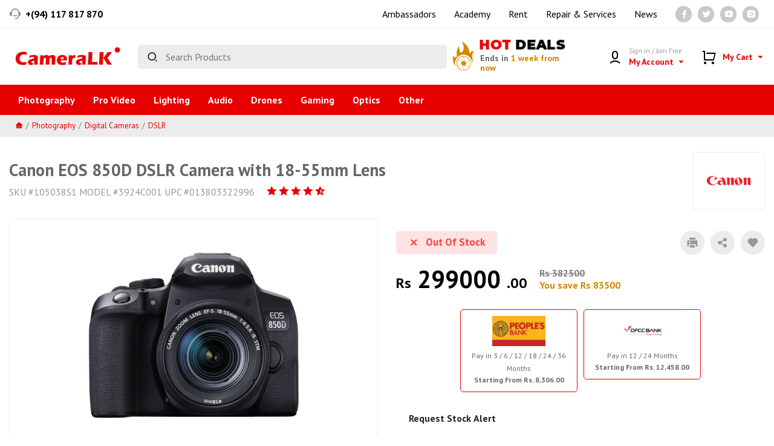

--- FILE ---
content_type: text/html; charset=UTF-8
request_url: https://www.cameralk.com/product/Canon-EOS-850D-Body-Only?style=65
body_size: 25294
content:
<!doctype html>
<html lang="en">
<head>
    <meta charset="utf-8">
    <meta http-equiv="Content-Type" content="text/html; charset=utf-8">
    <meta name="viewport" content="width=device-width, initial-scale=1">
    <meta name="csrf-token" content="zQH2MkJ1KAUlAhBcfTpSATRiYYx7XnFIsKJdBu6e">
    <meta name="robots" content="index, follow">
    <meta name="language" content="English">
        <meta property="og:type" content="og:product"/>
    <meta property="product:retailer_item_id" content="851"/>
    <meta property="product:price:currency" content="LKR"/>
                                        <meta property="product:availability" content="available for order"/>
                                    <meta property="product:price:amount" content="299000"/>
        <meta name="title" content="Canon EOS 850D DSLR Camera with 18-55mm Lens"/>
        <meta name="twitter:title" content="Canon EOS 850D DSLR Camera with 18-55mm Lens"/>
        <meta property="og:title" content="Canon EOS 850D DSLR Camera with 18-55mm Lens"/>
        <meta property="product:plural_title"
              content="Canon EOS 850D DSLR Camera with 18-55mm Lens"/>
        <meta property="og:image:alt" content="Canon EOS 850D DSLR Camera with 18-55mm Lens"/>
                                    <meta property="og:image" content="https://s3-ap-southeast-1.amazonaws.com/media.cameralk.com/5095/conversions/canon-frt-002-3456-ef69f7a4-11ea-8bb0-50eb71a1d0a0-%281%29-social_share.jpg"/>
                <meta property="og:image:width" content="600"/>
                <meta property="og:image:height" content="315"/>
                <meta name="twitter:image" content="https://s3-ap-southeast-1.amazonaws.com/media.cameralk.com/5095/conversions/canon-frt-002-3456-ef69f7a4-11ea-8bb0-50eb71a1d0a0-%281%29-social_share.jpg"/>
                            <meta property="og:description"
          content="Buy CameraLK Canon EOS D850 DSLR Camera with 18-55mm Lens featuring 24.2MP APS-C CMOS Sensor, DIGIC 7 Image Processor, 3.0 & 1.04m-Dot Vari-Angle Touchscreen, Full HD 1080p Video Recording at 60 fps, 45-Point All Cross-Type Phase-Detect AF, Dual Pixel CMOS AF, Up to 6 fps Shooting and ISO 51200, Built-In Wi-Fi with NFC, Bluetooth, HDR Movie and Time-Lapse Movie, EF-S 18-55mm f/4-5.6 IS STM Lens. Review Canon EOS D850 CameraLK"/>
    <meta name="twitter:description"
          content="Buy CameraLK Canon EOS D850 DSLR Camera with 18-55mm Lens featuring 24.2MP APS-C CMOS Sensor, DIGIC 7 Image Processor, 3.0 & 1.04m-Dot Vari-Angle Touchscreen, Full HD 1080p Video Recording at 60 fps, 45-Point All Cross-Type Phase-Detect AF, Dual Pixel CMOS AF, Up to 6 fps Shooting and ISO 51200, Built-In Wi-Fi with NFC, Bluetooth, HDR Movie and Time-Lapse Movie, EF-S 18-55mm f/4-5.6 IS STM Lens. Review Canon EOS D850 CameraLK"/>
    <meta name="description"
          content="Buy CameraLK Canon EOS D850 DSLR Camera with 18-55mm Lens featuring 24.2MP APS-C CMOS Sensor, DIGIC 7 Image Processor, 3.0 & 1.04m-Dot Vari-Angle Touchscreen, Full HD 1080p Video Recording at 60 fps, 45-Point All Cross-Type Phase-Detect AF, Dual Pixel CMOS AF, Up to 6 fps Shooting and ISO 51200, Built-In Wi-Fi with NFC, Bluetooth, HDR Movie and Time-Lapse Movie, EF-S 18-55mm f/4-5.6 IS STM Lens. Review Canon EOS D850 CameraLK"/>
    <meta name="twitter:site" content="@CameraLK_Store"/>
    <meta name="twitter:card" content="summary_large_image"/>
    <meta name="twitter:creator" content="@CameraLK_Store"/>
    <meta name="twitter:domain" content="https://www.cameralk.com"/>
    <meta property="og:url"
          content="https://www.cameralk.com/product/Canon-EOS-850D-Body-Only?style=65&"/>
    <meta name="url"
          content="https://www.cameralk.com/product/Canon-EOS-850D-Body-Only?style=65&"/>
    <link rel="canonical" href="https://www.cameralk.com/product/Canon-EOS-850D-Body-Only"/>
    <script type="application/ld+json">
        {
          "@context": "https://schema.org/",
          "@graph": [
            {
              "@context": "https://schema.org/",
              "@type": "Product",
              "@id": "https://www.cameralk.com/product/Canon-EOS-850D-Body-Only?style=65&#product",
                          "name": "Canon EOS 850D DSLR Camera with 18-55mm Lens",
                "image": [                                     "https://s3-ap-southeast-1.amazonaws.com/media.cameralk.com/5095/canon-frt-002-3456-ef69f7a4-11ea-8bb0-50eb71a1d0a0-%281%29.png
                    ",



                                                                 "https://s3-ap-southeast-1.amazonaws.com/media.cameralk.com/5055/conversions/ezgif.com-webp-to-jpg-%2819%29-social_share.jpg"
                             ],




                "url": "https://www.cameralk.com/product/Canon-EOS-850D-Body-Only?style=65&",
              "description": "Buy CameraLK Canon EOS D850 DSLR Camera with 18-55mm Lens featuring 24.2MP APS-C CMOS Sensor, DIGIC 7 Image Processor, 3.0 &amp; 1.04m-Dot Vari-Angle Touchscreen, Full HD 1080p Video Recording at 60 fps, 45-Point All Cross-Type Phase-Detect AF, Dual Pixel CMOS AF, Up to 6 fps Shooting and ISO 51200, Built-In Wi-Fi with NFC, Bluetooth, HDR Movie and Time-Lapse Movie, EF-S 18-55mm f/4-5.6 IS STM Lens. Review Canon EOS D850 CameraLK",
              "sku": "105038",
              "gtin12" : "3924C001",
        "brand": {
          "@type": "Brand",
          "name": "Canon"
              },
              "aggregateRating": {
                        "@type": "AggregateRating",
                        "ratingValue": "4.4",
                        "reviewCount": "2"
                      },
        "offers": [
            {
            "@type": "Offer",
            "price": "299000",
                "priceValidUntil": "2026-02-23",
                "priceSpecification": {
                  "price": "299000",
                  "priceCurrency": "LKR",
                  "valueAddedTaxIncluded": "false"
                },
                "priceCurrency": "LKR",
                "availability": "http://schema.org/InStock",
                "url": "https://www.cameralk.com/product/Canon-EOS-850D-Body-Only?style=65&",
                "seller": {
                  "@type": "Organization",
                  "name": "CameraLK",
                  "url": "https://www.cameralk.com"
                }
              }




                ]
      }
    ]
  }




    </script>
    <title>Canon EOS 850D (Body Only) - CameraLK</title>
    <link rel="apple-touch-icon" sizes="180x180" href="/apple-touch-icon.png">
    <link rel="icon" type="image/png" sizes="32x32" href="/favicon-32x32.png">
    <link rel="icon" type="image/png" sizes="16x16" href="/favicon-16x16.png">
    <link rel="manifest" href="/site.webmanifest">
    <link rel="mask-icon" href="/safari-pinned-tab.svg" color="#d62d1f">
    <meta name="msapplication-TileColor" content="#d62d1f">
    <meta name="theme-color" content="#ffffff">
    <script src="https://www.google.com/recaptcha/api.js"></script>
    <meta name="google-site-verification" content="JuvNT6Ft-2h_tvoXoM9TY0P89kWsjnv4yR6iYxoZG2M"/>
    <meta name="ahrefs-site-verification" content="676e2cfc74193bfc433f374f10087f1cbb09e42247086aa90fee8ac8b572f150">
    <link rel="stylesheet" href="https://stackpath.bootstrapcdn.com/bootstrap/4.5.0/css/bootstrap.min.css"/>
<link rel="preconnect" href="https://fonts.gstatic.com">
<link href="https://fonts.googleapis.com/css2?family=Montserrat:wght@900&family=PT+Sans:wght@400;700&display=swap" rel="stylesheet">
<link href="https://cdn.jsdelivr.net/npm/remixicon@2.5.0/fonts/remixicon.css" rel="stylesheet"/>
<link rel="stylesheet" type="text/css" href="//cdn.jsdelivr.net/npm/slick-carousel@1.8.1/slick/slick.css"/>
<link rel="stylesheet" type="text/css" href="https://cdn.jsdelivr.net/npm/daterangepicker/daterangepicker.css" />
<link href="/css/main.css?id=a6eaba7e036fde409667" rel="stylesheet"/>
<link href="/css/home-page.css?id=4873efe248c6aedf9512" rel="stylesheet"/>
<link href="/css/product-page.css?id=c0f264d838a69d16cdce" rel="stylesheet"/>
    <script>
        window.dataLayer = window.dataLayer || [];
                window.dataLayer.push({"ecommerce":{"detail":{"products":[{"name":"Canon EOS 850D DSLR Camera with 18-55mm Lens","id":851,"price":"299000","brand":"Canon","category":"Photography","variant":"3924C001"}]}}});
            </script>
    <script>
        (function(w,d,s,l,i){w[l]=w[l]||[];w[l].push({'gtm.start': new Date().getTime(),event:'gtm.js'});
        var f=d.getElementsByTagName(s)[0], j=d.createElement(s),dl=l!='dataLayer'?'&l='+l:'';
        j.async=true;j.src= 'https://www.googletagmanager.com/gtm.js?id='+i+dl;f.parentNode.insertBefore(j,f);
        })(window,document,'script','dataLayer','GTM-P4R5BBC');
    </script>
    <script type="text/javascript">
        window.CameraLK = {
            settings: {language: 'en'},
            user: false
        };
        window.__cfRLUnblockHandlers = true;
    </script>
    <script type='application/ld+json'>
        {
          "@context": "https://schema.org",
          "@graph": [
            {
              "@type": "Organization",
              "@id": "https://www.cameralk.com/#organization",
              "name": "CameraLK",
              "url": "https://www.cameralk.com",
              "sameAs": [
                "https://www.cameralk.com",
                "https://twitter.com/cameralk_store",
                "https://www.youtube.com/channel/UCupKnx2SIEfS3M0gFSW6WZw",
                "https://www.instagram.com/cameralk_/"
              ],
              "logo": {
                "@type": "ImageObject",
                "@id": "https://www.cameralk.com/#logo",
                "url": "https://www.cameralk.com/images/logo.png",
                "width": 234,
                "height": 47,
                "caption": "CameraLK"
              },
              "image": {
                "@id": "https://www.cameralk.com/#logo"
              }
            },
            {
              "@type": "WebSite",
              "@id": "https://www.cameralk.com/#website",
              "url": "https://www.cameralk.com/",
              "name": "CameraLK",
              "description": "South Asia's largest Online Camera Store. Shop Digital Cameras, Lenses, Photography, Authorized Dealer Sony, Canon, Nikon, Fujifilm, Godox, Sirui, Sigma, Tamron, Tokina, Live U",
              "publisher": {
                "@id": "https://www.cameralk.com/#organization"
              },
              "potentialAction": {
                "@type": "SearchAction",
                "target": "https://www.cameralk.com/?q={search_term_string}",
                "query-input": "required name=search_term_string"
              }
            }
          ]
        }
    </script>
    <!-- Facebook Pixel Code -->
    <script>
        !function (f, b, e, v, n, t, s) {
            if (f.fbq) return;
            n = f.fbq = function () {
                n.callMethod ?
                    n.callMethod.apply(n, arguments) : n.queue.push(arguments)
            };
            if (!f._fbq) f._fbq = n;
            n.push = n;
            n.loaded = !0;
            n.version = '2.0';
            n.queue = [];
            t = b.createElement(e);
            t.async = !0;
            t.src = v;
            s = b.getElementsByTagName(e)[0];
            s.parentNode.insertBefore(t, s)
        }(window, document, 'script', 'https://connect.facebook.net/en_US/fbevents.js');
        fbq('init', '2871319353100195');
        fbq('track', 'PageView');
    </script>
    <noscript>
        <img height="1" width="1" src="https://www.facebook.com/tr?id=2871319353100195&ev=PageView&noscript=1"/>
    </noscript>
    <!-- End Facebook Pixel Code -->
    <link rel="stylesheet" href="https://cdn.jsdelivr.net/npm/mmenu-light@3.0.7/dist/mmenu-light.css"/>
    <link href="https://unpkg.com/aos@2.3.1/dist/aos.css" rel="stylesheet"/>
    <!-- Hotjar Tracking Code for www.cameralk.com -->
    <script defer src="https://cdn.jsdelivr.net/npm/@alpinejs/mask@3.x.x/dist/cdn.min.js"></script>
    <script defer src="https://cdn.jsdelivr.net/npm/alpinejs@3.x.x/dist/cdn.min.js"></script>
    <script>
        (function (h, o, t, j, a, r) {
            h.hj = h.hj || function () {
                (h.hj.q = h.hj.q || []).push(arguments)
            };
            h._hjSettings = {hjid: 1654059, hjsv: 6};
            a = o.getElementsByTagName('head')[0];
            r = o.createElement('script');
            r.async = 1;
            r.src = t + h._hjSettings.hjid + j + h._hjSettings.hjsv;
            a.appendChild(r);
        })(window, document, 'https://static.hotjar.com/c/hotjar-', '.js?sv=');
    </script>
    <script>
        (function (w, d, t, r, u) {
            var f, n, i;
            w[u] = w[u] || [], f = function () {
                var o = {ti: " 137020108"};
                o.q = w[u], w[u] = new UET(o), w[u].push("pageLoad")
            },
                n = d.createElement(t), n.src = r, n.async = 1, n.onload = n.onreadystatechange = function () {
                var s = this.readyState;
                s && s !== "loaded" && s !== "complete" || (f(), n.onload = n.onreadystatechange = null)
            },
                i = d.getElementsByTagName(t)[0], i.parentNode.insertBefore(n, i)
        })
        (window, document, "script", "//bat.bing.com/bat.js", "uetq");
    </script>
    <script src="https://ajax.googleapis.com/ajax/libs/jquery/3.6.1/jquery.min.js"></script>
    <script src="https://maxcdn.bootstrapcdn.com/bootstrap/3.3.7/js/bootstrap.min.js"
            integrity="sha384-Tc5IQib027qvyjSMfHjOMaLkfuWVxZxUPnCJA7l2mCWNIpG9mGCD8wGNIcPD7Txa"
            crossorigin="anonymous"></script>
            <!-- Qiscus Omnichannel Widget Script -->






















    <script src="https://analytics.ahrefs.com/analytics.js" data-key="0F4d2RonnXPfTRof4qSByw" async></script>
    <script type="text/javascript">
        (function(c,l,a,r,i,t,y){
            c[a]=c[a]||function(){(c[a].q=c[a].q||[]).push(arguments)};
            t=l.createElement(r);t.async=1;t.src="https://www.clarity.ms/tag/"+i;
            y=l.getElementsByTagName(r)[0];y.parentNode.insertBefore(t,y);
        })(window, document, "clarity", "script", "t4x4qqnnxg");
    </script>
    <meta name="ahrefs-site-verification" content="fb1010420a0665cc14629989308cc6ae07deb4e264e2f406786fd622f4017afe">
</head>
<body class="">
<script>
        function gtmPush() {
                    }
        addEventListener("load", gtmPush);
    </script>
    <noscript>
        <iframe
            src="https://www.googletagmanager.com/ns.html?id=GTM-P4R5BBC"
            height="0"
            width="0"
            style="display:none;visibility:hidden"
        ></iframe>
    </noscript>

<!-- registration confirmation modal -->

<!-- request stock alert confirmation modal -->
<!-- request stock alert confirmation modal for guests -->

<!-- Guest request stock alert confirmation modal -->

<!-- repair request confirmation modal -->

<script async defer crossorigin="anonymous" src="https://connect.facebook.net/en_GB/sdk.js#xfbml=1&version=v11.0"
        nonce="AA8ZVozS"></script>
<script>
    window.fbAsyncInit = function () {
        FB.init({
            xfbml: true,
            version: 'v8.0'
        });
    };
    (function (d, s, id) {
        var js, fjs = d.getElementsByTagName(s)[0];
        if (d.getElementById(id)) return;
        js = d.createElement(s);
        js.id = id;
        js.src = 'https://connect.facebook.net/en_US/sdk/xfbml.customerchat.js';
        fjs.parentNode.insertBefore(js, fjs);
    }(document, 'script', 'facebook-jssdk'));</script>
<div class="fb-customerchat"
     attribution=setup_tool
     page_id="186577878033249"
     theme_color="#e80000"
     greeting_dialog_display="hide"
>
</div>

<!-- Load Facebook SDK for JavaScript -->
<div id="fb-root"></div>











<!-- Your SDK code -->
<script>
    window.fbAsyncInit = function () {
        FB.init({
            xfbml: true,
            version: 'v14.0'
        });
    };
    (function (d, s, id) {
        var js, fjs = d.getElementsByTagName(s)[0];
        if (d.getElementById(id)) return;
        js = d.createElement(s);
        js.id = id;
        js.src = 'https://connect.facebook.net/en_US/sdk/xfbml.customerchat.js';
        fjs.parentNode.insertBefore(js, fjs);
    }(document, 'script', 'facebook-jssdk'));
</script>
<div id="app">
    <header>
    <div class="header__top">
        <div class="container big-container">
            <div class="row">
                <div class="col-12">
                    <div class="header-top-content">
                        <div class="header-contacts">
                                                            <a class="icon-text mr-5"
                                   href="tel:+(94) 117 817 870">
                                    <i class="ri-customer-service-2-fill"></i>
                                    <span>+(94) 117 817 870</span>
                                </a>
                                                        
                        </div>
                        <div class="d-flex align-items-center">
































                            <a class="icon-text pr-5 hide-mobile" href="https://www.cameralk.com/brand-ambassadors">Ambassadors</a>

                            <a class="icon-text pr-5 hide-mobile" href="https://www.cameralk.com/academy">Academy</a>

                            <a class="icon-text pr-5 hide-mobile" href="https://rent.cameralk.com">Rent</a>

                            <a class="icon-text pr-5 hide-mobile" href="https://www.cameralk.com/repair-services">Repair
                                &
                                Services</a>

                            <a class="icon-text pr-5 hide-mobile" href="https://www.cameralk.com/news">News</a>
                            <a class="sm-icon"
                               href="https://www.facebook.com/CameraLK"
                               target="_blank">
                                <i class="ri-facebook-fill"></i>
                            </a>
                            <a class="sm-icon"
                               href="https://twitter.com/cameralk_store"
                               target="_blank">
                                <i class="ri-twitter-fill"></i>
                            </a>
                            <a class="sm-icon"
                               href="https://www.youtube.com/channel/UCupKnx2SIEfS3M0gFSW6WZw"
                               target="_blank">
                                <i class="ri-youtube-fill"></i>
                            </a>
                            <a class="sm-icon"
                               href="https://www.instagram.com/cameralk_"
                               target="_blank">
                                <i class="ri-instagram-fill"></i>
                            </a>
                                                    </div>
                    </div>
                </div>
            </div>
        </div>
    </div>
    <div class="header__bottom">
        <div class="container big-container">
            <div class="row no-gutters align-items-center">
                <!-- Cameralk Logo OLD -->



















                <div class="col-10 col-md-3 col-lg-2 d-flex align-items-center order-1 logo-wrap">

                    <div class="pr-3 d-flex align-items-center">
                        <!-- Menu for mobile -->
                        <a href="#my-menu" class="menu-trigger d-lg-none">
                            <i class="ri-menu-fill"></i>
                        </a>

                        <!-- Cameralk Logo -->
                        <a href="https://www.cameralk.com" class="logo d-flex align-items-center">
                            
                                    <img src="https://www.cameralk.com/images/logo.png" alt=""
                                         style="height:40px;"
                                         class="d-none d-lg-inline" />
                                    <img src="https://www.cameralk.com/images/logo.png" alt=""
                                         style="height:28px;"
                                         class="d-inline d-lg-none" />
                                                            </a>

                        <!-- Hot Deals Logo + Text -->
                                                    <a class="hot-widget d-flex align-items-center ml-2 d-block d-lg-none" href="https://www.cameralk.com/hot-deals" style="font-size:0.8rem;">
                                <img src="/images/hot.png" alt="Hot Deals" style="height:25px; margin-right:4px;">
                                <div class="hot-widget__text">
                                    <h2 style="font-size:12px; margin:0;"><span>Hot</span> Deals</h2>
                                    <h4 style="font-size:10px; margin:0;">Ends in <span>1 week from now</span></h4>
                                </div>
                            </a>
                                            </div>

                </div>
                <div class="col-5 col-md-7 col-lg-4 col-xl-5 order-3 order-md-2 mobile-search mt-xs-3">
                    <form action="/search"
                          class="px-2"
                          method="get">
                        <main-search active-query=""></main-search>
                    </form>
                </div>
                                    <div class="col-lg-2 col-xl-2 order-md-3 justify-content-end d-none d-lg-flex">
                        <a class="hot-widget pl-2" href="https://www.cameralk.com/hot-deals">
                            <img src="/images/hot.png" alt="Hot Deals">
                            <div class="hot-widget__text">
                                <h2><span>Hot</span> Deals</h2>
                                <h4>Ends in <span>1 week from now</span></h4>
                            </div>
                        </a>
                    </div>
                                <div class="col-3 col-md-2 col-lg-4 col-xl-3 order-2 order-md-4 header-icons">
                    <ul class="d-flex align-items-center justify-content-end nav">
                        <li class="dropdown mr-md-2">
                            <a href="#"
                               class="large-icon-link dropdown-toggle"
                               id="myAccountDropdown"
                               data-toggle="dropdown"
                               aria-haspopup="true"
                               aria-expanded="false">
                                <i class="ri-user-6-line icon"></i>
                                <div class="large-icon-link__text">
                                                                            <small>Sign in / Join Free</small>
                                                                        <span>
                                        My Account
                                        <i class="ri-arrow-down-s-fill ml-2"></i>
                                    </span>
                                </div>
                            </a>
                                                            <div class="dropdown-menu my-account-dropdown dropdown-menu-right"
                                     aria-labelledby="myAccountDropdown">
                                                                            <button class="btn btn-primary btn-lg"
                                                data-toggle="modal"
                                                data-target="#loginModal">
                                            Login
                                        </button>
                                        <button class="btn btn-outline-secondary btn-lg"
                                                data-toggle="modal"
                                                data-target="#loginModal">
                                            Create Account
                                        </button>
                                                                    </div>
                                                    </li>
                        <header-cart></header-cart>
                    </ul>
                </div>
            </div>
        </div>
    </div>
    <search-result-box></search-result-box>


    <section class="main-nav d-none d-lg-block">
        <div class="container big-container">
            <div class="row">
                <div class="col-xl-12">
                    <nav id="my-menu">
                        <ul class="main-nav__list ">
                                                            <li class="gift-voucher-link d-md-none">
                                    <a href="https://www.cameralk.com/hot-deals">
                                        <i class="ri-fire-line gift-icon"></i>
                                        <div class="button-text">
                                            Hot Deals
                                            <small>Shop Now <i class="ri-arrow-right-s-line"></i></small>
                                        </div>
                                    </a>
                                </li>
                                                                                                                            <li>
                                        <a href="https://www.cameralk.com/browse/photography">
                                            Photography
                                        </a>
                                                                                    <section class="mega-menu">
                                                <div class="row">
                                                    <div class="col-md-8">
                                                        <ul class="category-box mb-2">
                                                                                                                                                                                                <li class="category-box__item">
                                                                        <a href="https://www.cameralk.com/browse/digital-cameras">
                                                                            <img
                                                                                src="https://s3-ap-southeast-1.amazonaws.com/media.cameralk.com/3115/conversions/canon_eos_r5_mirrorless_digital-thumb.jpg"
                                                                                alt="Digital Cameras"/>
                                                                            <h2>Digital Cameras</h2>
                                                                        </a>
                                                                    </li>
                                                                                                                                                                                                                                                                <li class="category-box__item">
                                                                        <a href="https://www.cameralk.com/browse/lenses">
                                                                            <img
                                                                                src="https://s3-ap-southeast-1.amazonaws.com/media.cameralk.com/3117/conversions/Canon_2519A003_85mm_f_1_8_USM_Autofocus_1266925629_12182-%281%29-thumb.jpg"
                                                                                alt="Lenses"/>
                                                                            <h2>Lenses</h2>
                                                                        </a>
                                                                    </li>
                                                                                                                                                                                                                                                                <li class="category-box__item">
                                                                        <a href="https://www.cameralk.com/browse/drones-areal-imaging">
                                                                            <img
                                                                                src="https://s3-ap-southeast-1.amazonaws.com/media.cameralk.com/5866/conversions/drone-thumb.jpg"
                                                                                alt="Drones &amp; Aerial Imaging"/>
                                                                            <h2>Drones &amp; Aerial Imaging</h2>
                                                                        </a>
                                                                    </li>
                                                                                                                                                                                                                                                                                                                                                                                                                                                                                                                                                                                                                                                    <li class="category-box__item">
                                                                        <a href="https://www.cameralk.com/browse/dry-cabinets-dehumidifiers">
                                                                            <img
                                                                                src="https://s3-ap-southeast-1.amazonaws.com/media.cameralk.com/1896/conversions/Dry-cabinets-%26-dehumidifiers-thumb.jpg"
                                                                                alt="Dry cabinets &amp; dehumidifiers"/>
                                                                            <h2>Dry Cabinets &amp; Dehumidifiers</h2>
                                                                        </a>
                                                                    </li>
                                                                                                                                                                                                                                                                <li class="category-box__item">
                                                                        <a href="https://www.cameralk.com/browse/action-cameras-accessories">
                                                                            <img
                                                                                src="https://s3-ap-southeast-1.amazonaws.com/media.cameralk.com/17958/conversions/Action-Cameras-thumb.jpg"
                                                                                alt="Action cameras &amp; accessories"/>
                                                                            <h2>Action Cameras &amp; Accessories</h2>
                                                                        </a>
                                                                    </li>
                                                                                                                                                                                    </ul>
                                                                                                                    <hr>
                                                            <h2 class="cat-heading">
                                                                Also in Photography
                                                                <a href="https://www.cameralk.com/browse/photography">See All
                                                                    <i class="ri-arrow-right-line"></i>
                                                                </a>
                                                            </h2>
                                                            <ul class="cats">
                                                                                                                                                                                                                                                                                                                                                                                                                                                                                                                                                                                                                        <li>
                                                                            <a href="https://www.cameralk.com/browse/accessories">
                                                                                Accessories
                                                                            </a>
                                                                        </li>
                                                                                                                                                                                                                                                                                <li>
                                                                            <a href="https://www.cameralk.com/browse/lighting-studio">
                                                                                Lighting &amp; Studio
                                                                            </a>
                                                                        </li>
                                                                                                                                                                                                                                                                                <li>
                                                                            <a href="https://www.cameralk.com/browse/Instant-Cameras-&amp;-Films">
                                                                                Instant Cameras &amp; Films
                                                                            </a>
                                                                        </li>
                                                                                                                                                                                                                                                                                                                                                                                                                                                                        </ul>
                                                                                                            </div>
                                                    <div class="col-md-4">
                                                        <a class="specials-section"
                                                           href="#"
                                                           style="background-image: url('https://www.cameralk.com/images/media/camera-girl.jpg')">
                                                            <h3>
                                                                <span>Shop Specials</span>
                                                                <small>in Photography</small>
                                                            </h3>
                                                        </a>
                                                        <a href="https://www.cameralk.com/academy">
                                                            <img src="https://www.cameralk.com/images/media/header-banner-1.jpg"
                                                                 alt="Photography"
                                                                 class="header-banner header-banner__long"/>
                                                        </a>
                                                    </div>
                                                </div>
                                            </section>
                                                                            </li>
                                                                                                                                <li>
                                        <a href="https://www.cameralk.com/browse/pro-video">
                                            Pro Video
                                        </a>
                                                                                    <section class="mega-menu">
                                                <div class="row">
                                                    <div class="col-md-8">
                                                        <ul class="category-box mb-2">
                                                                                                                                                                                                <li class="category-box__item">
                                                                        <a href="https://www.cameralk.com/browse/Camcorders">
                                                                            <img
                                                                                src="https://s3-ap-southeast-1.amazonaws.com/media.cameralk.com/17959/conversions/camcoders-thumb.jpg"
                                                                                alt="Camcorders"/>
                                                                            <h2>Camcorders</h2>
                                                                        </a>
                                                                    </li>
                                                                                                                                                                                                                                                                <li class="category-box__item">
                                                                        <a href="https://www.cameralk.com/browse/digital-cine-cameras">
                                                                            <img
                                                                                src="https://s3-ap-southeast-1.amazonaws.com/media.cameralk.com/17960/conversions/cine-cameras-thumb.jpg"
                                                                                alt="Digital cine cameras"/>
                                                                            <h2>Digital Cine Cameras</h2>
                                                                        </a>
                                                                    </li>
                                                                                                                                                                                                                                                                                                                                                                                            <li class="category-box__item">
                                                                        <a href="https://www.cameralk.com/browse/drones-areal-imaging">
                                                                            <img
                                                                                src="https://s3-ap-southeast-1.amazonaws.com/media.cameralk.com/5866/conversions/drone-thumb.jpg"
                                                                                alt="Drones &amp; Aerial Imaging"/>
                                                                            <h2>Drones &amp; Aerial Imaging</h2>
                                                                        </a>
                                                                    </li>
                                                                                                                                                                                                                                                                <li class="category-box__item">
                                                                        <a href="https://www.cameralk.com/browse/action-cameras-accessories">
                                                                            <img
                                                                                src="https://s3-ap-southeast-1.amazonaws.com/media.cameralk.com/17958/conversions/Action-Cameras-thumb.jpg"
                                                                                alt="Action cameras &amp; accessories"/>
                                                                            <h2>Action Cameras &amp; Accessories</h2>
                                                                        </a>
                                                                    </li>
                                                                                                                                                                                                                                                                                                                                                                                            <li class="category-box__item">
                                                                        <a href="https://www.cameralk.com/browse/support-equipment">
                                                                            <img
                                                                                src="https://s3-ap-southeast-1.amazonaws.com/media.cameralk.com/1611/conversions/oben_at_3565_bz_217t_at_3565_aluminum_tripod_with_1538585177_1412819-thumb.jpg"
                                                                                alt="Tripods, Supports &amp; Rigs"/>
                                                                            <h2>Tripods, Supports &amp; Rigs</h2>
                                                                        </a>
                                                                    </li>
                                                                                                                                                                                                                                                                <li class="category-box__item">
                                                                        <a href="https://www.cameralk.com/browse/stabilizers-gimbals">
                                                                            <img
                                                                                src="https://s3-ap-southeast-1.amazonaws.com/media.cameralk.com/1636/conversions/dji_ronin_s_motorized_gimbal_stabilizer_1527601874_1383648-thumb.jpg"
                                                                                alt="Stabilizers &amp; gimbals"/>
                                                                            <h2>Stabilizers &amp; Gimbals</h2>
                                                                        </a>
                                                                    </li>
                                                                                                                                                                                                                                                                                                                                                                                                                                            </ul>
                                                                                                                    <hr>
                                                            <h2 class="cat-heading">
                                                                Also in Pro Video
                                                                <a href="https://www.cameralk.com/browse/pro-video">See All
                                                                    <i class="ri-arrow-right-line"></i>
                                                                </a>
                                                            </h2>
                                                            <ul class="cats">
                                                                                                                                                                                                                                                                                                                                                                                                                                                                                    <li>
                                                                            <a href="https://www.cameralk.com/browse/vr-360-video">
                                                                                Vr &amp; 360 Video
                                                                            </a>
                                                                        </li>
                                                                                                                                                                                                                                                                                                                                                                                                                                                                                                                                                        <li>
                                                                            <a href="https://www.cameralk.com/browse/consumer-camcorders">
                                                                                Consumer Camcorders
                                                                            </a>
                                                                        </li>
                                                                                                                                                                                                                                                                                                                                                                                                                                                                                                                                                        <li>
                                                                            <a href="https://www.cameralk.com/browse/Camcorder-&amp;-Camera-Accessories">
                                                                                Camcorder &amp; Camera Accessories
                                                                            </a>
                                                                        </li>
                                                                                                                                                                                                                                                                                <li>
                                                                            <a href="https://www.cameralk.com/browse/Production-Equipments">
                                                                                Production Equipments
                                                                            </a>
                                                                        </li>
                                                                                                                                                                                                </ul>
                                                                                                            </div>
                                                    <div class="col-md-4">
                                                        <a class="specials-section"
                                                           href="#"
                                                           style="background-image: url('https://www.cameralk.com/images/media/camera-girl.jpg')">
                                                            <h3>
                                                                <span>Shop Specials</span>
                                                                <small>in Pro Video</small>
                                                            </h3>
                                                        </a>
                                                        <a href="https://www.cameralk.com/academy">
                                                            <img src="https://www.cameralk.com/images/media/header-banner-1.jpg"
                                                                 alt="Pro Video"
                                                                 class="header-banner header-banner__long"/>
                                                        </a>
                                                    </div>
                                                </div>
                                            </section>
                                                                            </li>
                                                                                                                                <li>
                                        <a href="https://www.cameralk.com/browse/Lighting">
                                            Lighting
                                        </a>
                                                                                    <section class="mega-menu">
                                                <div class="row">
                                                    <div class="col-md-8">
                                                        <ul class="category-box mb-2">
                                                                                                                                                                                                <li class="category-box__item">
                                                                        <a href="https://www.cameralk.com/browse/continuous-lighting">
                                                                            <img
                                                                                src="https://s3-ap-southeast-1.amazonaws.com/media.cameralk.com/18983/conversions/godox_ledp_260c_3300_5600k_30w_1520937988_1341988-thumb-thumb.jpg"
                                                                                alt="Continuous lighting"/>
                                                                            <h2>Continuous Lighting</h2>
                                                                        </a>
                                                                    </li>
                                                                                                                                                                                                                                                                <li class="category-box__item">
                                                                        <a href="https://www.cameralk.com/browse/strobe-lighting">
                                                                            <img
                                                                                src="https://s3-ap-southeast-1.amazonaws.com/media.cameralk.com/1717/conversions/1542018743_IMG_954998-thumb.jpg"
                                                                                alt="Strobe lighting"/>
                                                                            <h2>Strobe Lighting</h2>
                                                                        </a>
                                                                    </li>
                                                                                                                                                                                                                                                                <li class="category-box__item">
                                                                        <a href="https://www.cameralk.com/browse/flashes-on-camera-lighting">
                                                                            <img
                                                                                src="https://s3-ap-southeast-1.amazonaws.com/media.cameralk.com/5545/conversions/godox_v860ii_f_nikon_kit_v860ii_for_nikon_kit_1499177219_1341867-thumb.jpg"
                                                                                alt="Flashes &amp; on camera lighting"/>
                                                                            <h2>Flashes &amp; On Camera Lighting</h2>
                                                                        </a>
                                                                    </li>
                                                                                                                                                                                                                                                                                                                                                                                            <li class="category-box__item">
                                                                        <a href="https://www.cameralk.com/browse/lighting-accessories">
                                                                            <img
                                                                                src="https://s3-ap-southeast-1.amazonaws.com/media.cameralk.com/1725/conversions/HTB1kGnMGXXXXXXeaXXXq6xXFXXXC-thumb.jpg"
                                                                                alt="Lighting accessories"/>
                                                                            <h2>Lighting Accessories</h2>
                                                                        </a>
                                                                    </li>
                                                                                                                                                                                                                                                                                                                                                                                                                                                                                                                        <li class="category-box__item">
                                                                        <a href="https://www.cameralk.com/browse/ring-lights">
                                                                            <img
                                                                                src="https://s3-ap-southeast-1.amazonaws.com/media.cameralk.com/10994/conversions/2-thumb.jpg"
                                                                                alt="Ring Lights"/>
                                                                            <h2>Ring Lights</h2>
                                                                        </a>
                                                                    </li>
                                                                                                                                                                                    </ul>
                                                                                                                    <hr>
                                                            <h2 class="cat-heading">
                                                                Also in Lighting
                                                                <a href="https://www.cameralk.com/browse/Lighting">See All
                                                                    <i class="ri-arrow-right-line"></i>
                                                                </a>
                                                            </h2>
                                                            <ul class="cats">
                                                                                                                                                                                                                                                                                                                                                                                                                                                                                                                                                                                                                        <li>
                                                                            <a href="https://www.cameralk.com/browse/light-modifiers">
                                                                                Light Modifiers
                                                                            </a>
                                                                        </li>
                                                                                                                                                                                                                                                                                                                                                                                                                    <li>
                                                                            <a href="https://www.cameralk.com/browse/tabletop-shooting">
                                                                                Tabletop Shooting
                                                                            </a>
                                                                        </li>
                                                                                                                                                                                                                                                                                <li>
                                                                            <a href="https://www.cameralk.com/browse/triggers-&amp;-remotes">
                                                                                Triggers &amp; Remotes
                                                                            </a>
                                                                        </li>
                                                                                                                                                                                                                                                                                                                                    </ul>
                                                                                                            </div>
                                                    <div class="col-md-4">
                                                        <a class="specials-section"
                                                           href="#"
                                                           style="background-image: url('https://www.cameralk.com/images/media/camera-girl.jpg')">
                                                            <h3>
                                                                <span>Shop Specials</span>
                                                                <small>in Lighting</small>
                                                            </h3>
                                                        </a>
                                                        <a href="https://www.cameralk.com/academy">
                                                            <img src="https://www.cameralk.com/images/media/header-banner-1.jpg"
                                                                 alt="Lighting"
                                                                 class="header-banner header-banner__long"/>
                                                        </a>
                                                    </div>
                                                </div>
                                            </section>
                                                                            </li>
                                                                                                                                <li>
                                        <a href="https://www.cameralk.com/browse/Audio">
                                            Audio
                                        </a>
                                                                                    <section class="mega-menu">
                                                <div class="row">
                                                    <div class="col-md-8">
                                                        <ul class="category-box mb-2">
                                                                                                                                                                                                <li class="category-box__item">
                                                                        <a href="https://www.cameralk.com/browse/headphones">
                                                                            <img
                                                                                src="https://s3-ap-southeast-1.amazonaws.com/media.cameralk.com/17966/conversions/headphone-thumb.jpg"
                                                                                alt="Headphones"/>
                                                                            <h2>Headphones</h2>
                                                                        </a>
                                                                    </li>
                                                                                                                                                                                                                                                                <li class="category-box__item">
                                                                        <a href="https://www.cameralk.com/browse/microphone">
                                                                            <img
                                                                                src="https://s3-ap-southeast-1.amazonaws.com/media.cameralk.com/2361/conversions/Microphone-thumb.jpg"
                                                                                alt="Microphone"/>
                                                                            <h2>Microphone</h2>
                                                                        </a>
                                                                    </li>
                                                                                                                                                                                                                                                                <li class="category-box__item">
                                                                        <a href="https://www.cameralk.com/browse/recorders">
                                                                            <img
                                                                                src="https://s3-ap-southeast-1.amazonaws.com/media.cameralk.com/17968/conversions/recorders-thumb.jpg"
                                                                                alt="Recorders"/>
                                                                            <h2>Recorders</h2>
                                                                        </a>
                                                                    </li>
                                                                                                                                                                                                                                                                                                                                                                                                                                                                                                                                                                                                                                                    <li class="category-box__item">
                                                                        <a href="https://www.cameralk.com/browse/speakers">
                                                                            <img
                                                                                src="https://s3-ap-southeast-1.amazonaws.com/media.cameralk.com/18985/conversions/speakers-thumb-thumb.jpg"
                                                                                alt="Speakers"/>
                                                                            <h2>Speakers</h2>
                                                                        </a>
                                                                    </li>
                                                                                                                                                                                                                                                                                                                                                                                                                                            </ul>
                                                                                                                    <hr>
                                                            <h2 class="cat-heading">
                                                                Also in Audio
                                                                <a href="https://www.cameralk.com/browse/Audio">See All
                                                                    <i class="ri-arrow-right-line"></i>
                                                                </a>
                                                            </h2>
                                                            <ul class="cats">
                                                                                                                                                                                                                                                                                                                                                                                                                                                                                                                                                                                                                        <li>
                                                                            <a href="https://www.cameralk.com/browse/mobile-recording">
                                                                                Mobile Recording
                                                                            </a>
                                                                        </li>
                                                                                                                                                                                                                                                                                <li>
                                                                            <a href="https://www.cameralk.com/browse/mobile-microphones">
                                                                                Mobile Microphones
                                                                            </a>
                                                                        </li>
                                                                                                                                                                                                                                                                                <li>
                                                                            <a href="https://www.cameralk.com/browse/studio-recording">
                                                                                Studio Recording
                                                                            </a>
                                                                        </li>
                                                                                                                                                                                                                                                                                                                                                                                                                    <li>
                                                                            <a href="https://www.cameralk.com/browse/audio-for-video">
                                                                                Audio For Video
                                                                            </a>
                                                                        </li>
                                                                                                                                                                                                                                                                                <li>
                                                                            <a href="https://www.cameralk.com/browse/cases-for-wireless-mics">
                                                                                Cases For Wireless Mics
                                                                            </a>
                                                                        </li>
                                                                                                                                                                                                </ul>
                                                                                                            </div>
                                                    <div class="col-md-4">
                                                        <a class="specials-section"
                                                           href="#"
                                                           style="background-image: url('https://www.cameralk.com/images/media/camera-girl.jpg')">
                                                            <h3>
                                                                <span>Shop Specials</span>
                                                                <small>in Audio</small>
                                                            </h3>
                                                        </a>
                                                        <a href="https://www.cameralk.com/academy">
                                                            <img src="https://www.cameralk.com/images/media/header-banner-1.jpg"
                                                                 alt="Audio"
                                                                 class="header-banner header-banner__long"/>
                                                        </a>
                                                    </div>
                                                </div>
                                            </section>
                                                                            </li>
                                                                                                                                <li>
                                        <a href="https://www.cameralk.com/browse/drones-areal-imaging">
                                            Drones
                                        </a>
                                                                                    <section class="mega-menu">
                                                <div class="row">
                                                    <div class="col-md-8">
                                                        <ul class="category-box mb-2">
                                                                                                                                                                                                <li class="category-box__item">
                                                                        <a href="https://www.cameralk.com/browse/Drones">
                                                                            <img
                                                                                src="https://s3-ap-southeast-1.amazonaws.com/media.cameralk.com/17957/conversions/drones-thumb.jpg"
                                                                                alt="Drones"/>
                                                                            <h2>Drones</h2>
                                                                        </a>
                                                                    </li>
                                                                                                                                                                                                                                                                <li class="category-box__item">
                                                                        <a href="https://www.cameralk.com/browse/drone-parts-&amp;-accessories">
                                                                            <img
                                                                                src="https://s3-ap-southeast-1.amazonaws.com/media.cameralk.com/11593/conversions/51NN4bSle8L._AC_SL1300_-thumb.jpg"
                                                                                alt="Drone Parts &amp; Accessories"/>
                                                                            <h2>Drone Parts &amp; Accessories</h2>
                                                                        </a>
                                                                    </li>
                                                                                                                                                                                    </ul>
                                                                                                            </div>
                                                    <div class="col-md-4">
                                                        <a class="specials-section"
                                                           href="#"
                                                           style="background-image: url('https://www.cameralk.com/images/media/camera-girl.jpg')">
                                                            <h3>
                                                                <span>Shop Specials</span>
                                                                <small>in Drones</small>
                                                            </h3>
                                                        </a>
                                                        <a href="https://www.cameralk.com/academy">
                                                            <img src="https://www.cameralk.com/images/media/header-banner-1.jpg"
                                                                 alt="Drones"
                                                                 class="header-banner header-banner__long"/>
                                                        </a>
                                                    </div>
                                                </div>
                                            </section>
                                                                            </li>
                                                                                                                                <li>
                                        <a href="https://www.cameralk.com/browse/gaming">
                                            Gaming
                                        </a>
                                                                                    <section class="mega-menu">
                                                <div class="row">
                                                    <div class="col-md-8">
                                                        <ul class="category-box mb-2">
                                                                                                                                                                                                <li class="category-box__item">
                                                                        <a href="https://www.cameralk.com/browse/playstation">
                                                                            <img
                                                                                src="https://s3-ap-southeast-1.amazonaws.com/media.cameralk.com/18988/conversions/sony-playstation-5-ps5-thumb-thumb.jpg"
                                                                                alt="Playstation"/>
                                                                            <h2>Playstation</h2>
                                                                        </a>
                                                                    </li>
                                                                                                                                                                                                                                                                <li class="category-box__item">
                                                                        <a href="https://www.cameralk.com/browse/playstaion-accessories">
                                                                            <img
                                                                                src="https://s3-ap-southeast-1.amazonaws.com/media.cameralk.com/11321/conversions/sny-thumb.jpg"
                                                                                alt="Playstation Accessories"/>
                                                                            <h2>Playstation Accessories</h2>
                                                                        </a>
                                                                    </li>
                                                                                                                                                                                    </ul>
                                                                                                            </div>
                                                    <div class="col-md-4">
                                                        <a class="specials-section"
                                                           href="#"
                                                           style="background-image: url('https://www.cameralk.com/images/media/camera-girl.jpg')">
                                                            <h3>
                                                                <span>Shop Specials</span>
                                                                <small>in Gaming</small>
                                                            </h3>
                                                        </a>
                                                        <a href="https://www.cameralk.com/academy">
                                                            <img src="https://www.cameralk.com/images/media/header-banner-1.jpg"
                                                                 alt="Gaming"
                                                                 class="header-banner header-banner__long"/>
                                                        </a>
                                                    </div>
                                                </div>
                                            </section>
                                                                            </li>
                                                                                                                                <li>
                                        <a href="https://www.cameralk.com/browse/optics">
                                            Optics
                                        </a>
                                                                                    <section class="mega-menu">
                                                <div class="row">
                                                    <div class="col-md-8">
                                                        <ul class="category-box mb-2">
                                                                                                                                                                                                <li class="category-box__item">
                                                                        <a href="https://www.cameralk.com/browse/binoculars">
                                                                            <img
                                                                                src="https://s3-ap-southeast-1.amazonaws.com/media.cameralk.com/1598/conversions/nikon_16031_10x42_prostaff_3s_binocular_1486395376_1225884-thumb.jpg"
                                                                                alt="Binoculars"/>
                                                                            <h2>Binoculars</h2>
                                                                        </a>
                                                                    </li>
                                                                                                                                                                                                                                                                <li class="category-box__item">
                                                                        <a href="https://www.cameralk.com/browse/spotting-scopes">
                                                                            <img
                                                                                src="https://s3-ap-southeast-1.amazonaws.com/media.cameralk.com/2371/conversions/Spotting-Scopes-thumb.jpg"
                                                                                alt="Spotting Scopes"/>
                                                                            <h2>Spotting Scopes</h2>
                                                                        </a>
                                                                    </li>
                                                                                                                                                                                    </ul>
                                                                                                            </div>
                                                    <div class="col-md-4">
                                                        <a class="specials-section"
                                                           href="#"
                                                           style="background-image: url('https://www.cameralk.com/images/media/camera-girl.jpg')">
                                                            <h3>
                                                                <span>Shop Specials</span>
                                                                <small>in Optics</small>
                                                            </h3>
                                                        </a>
                                                        <a href="https://www.cameralk.com/academy">
                                                            <img src="https://www.cameralk.com/images/media/header-banner-1.jpg"
                                                                 alt="Optics"
                                                                 class="header-banner header-banner__long"/>
                                                        </a>
                                                    </div>
                                                </div>
                                            </section>
                                                                            </li>
                                                                                                                                <li>
                                        <a href="https://www.cameralk.com/browse/other">
                                            Other
                                        </a>
                                                                                    <section class="mega-menu">
                                                <div class="row">
                                                    <div class="col-md-8">
                                                        <ul class="category-box mb-2">
                                                                                                                                                                                                <li class="category-box__item">
                                                                        <a href="https://www.cameralk.com/browse/solar-energy">
                                                                            <img
                                                                                src="https://s3-ap-southeast-1.amazonaws.com/media.cameralk.com/18933/conversions/sunpolo-2-thumb-thumb.jpg"
                                                                                alt="Solar Energy"/>
                                                                            <h2>Solar Energy</h2>
                                                                        </a>
                                                                    </li>
                                                                                                                                                                                                                                                                <li class="category-box__item">
                                                                        <a href="https://www.cameralk.com/browse/Mobile">
                                                                            <img
                                                                                src="https://s3-ap-southeast-1.amazonaws.com/media.cameralk.com/18986/conversions/1635803413000_1599312-thumb-thumb.jpg"
                                                                                alt="Mobile"/>
                                                                            <h2>Mobile</h2>
                                                                        </a>
                                                                    </li>
                                                                                                                                                                                                                                                                <li class="category-box__item">
                                                                        <a href="https://www.cameralk.com/browse/computers">
                                                                            <img
                                                                                src="https://s3-ap-southeast-1.amazonaws.com/media.cameralk.com/9894/conversions/desktop-computers-accessories-500x500-thumb.jpg"
                                                                                alt="Computers"/>
                                                                            <h2>Computers</h2>
                                                                        </a>
                                                                    </li>
                                                                                                                                                                                    </ul>
                                                                                                            </div>
                                                    <div class="col-md-4">
                                                        <a class="specials-section"
                                                           href="#"
                                                           style="background-image: url('https://www.cameralk.com/images/media/camera-girl.jpg')">
                                                            <h3>
                                                                <span>Shop Specials</span>
                                                                <small>in Other</small>
                                                            </h3>
                                                        </a>
                                                        <a href="https://www.cameralk.com/academy">
                                                            <img src="https://www.cameralk.com/images/media/header-banner-1.jpg"
                                                                 alt="Other"
                                                                 class="header-banner header-banner__long"/>
                                                        </a>
                                                    </div>
                                                </div>
                                            </section>
                                                                            </li>
                                                                                        <li class="d-md-none">
                                <a href="https://www.cameralk.com/brand-ambassadors">
                                    Ambassadors
                                </a>
                            </li>
                            <li class="d-md-none">
                                <a href="https://www.cameralk.com/academy">
                                    Academy
                                </a>
                            </li>
                            <li class="d-md-none">
                                <a href="https://rent.cameralk.com">
                                    Rent
                                </a>
                            </li>
                            <li class="d-md-none">
                                <a href=" https://www.cameralk.com/repair-services">
                                    Repair & services
                                </a>
                            </li>
                            <li class="d-md-none">
                                <a href=" https://www.cameralk.com/news">
                                    News
                                </a>
                            </li>
                            
                        </ul>
                    </nav>
                </div>
            </div>
        </div>
    </section>
    </header>
    <section class="breadcrumbs d-none d-lg-block d-sm-block">
        <nav aria-label="breadcrumb">
            <div class="container big-container">
                <div class="row">
                    <div class="col-12">
                        <ol class="breadcrumb">
                                                            <li class="breadcrumb-item ">
                                    <a href="/">
                                                                                    <i class="ri-home-4-fill"></i>
                                                                            </a>
                                </li>
                                                            <li class="breadcrumb-item ">
                                    <a href="https://www.cameralk.com/browse/photography">
                                                                                    Photography
                                                                            </a>
                                </li>
                                                            <li class="breadcrumb-item ">
                                    <a href="https://www.cameralk.com/browse/digital-cameras">
                                                                                    Digital Cameras
                                                                            </a>
                                </li>
                                                            <li class="breadcrumb-item active">
                                    <a href="https://www.cameralk.com/browse/dslr">
                                                                                    DSLR
                                                                            </a>
                                </li>
                                                    </ol>
                    </div>
                </div>
            </div>
        </nav>
    </section>

    <script type="application/ld+json">
    {"@context": "https://schema.org","@type": "BreadcrumbList","itemListElement": [  {"@type": "ListItem","position": 1,"name": "Home","item": "https://www.cameralk.com"},  {"@type": "ListItem","position": 2,"name": "Photography","item": "https://www.cameralk.com/browse/photography"},  {"@type": "ListItem","position": 3,"name": "Digital Cameras","item": "https://www.cameralk.com/browse/digital-cameras"},  {"@type": "ListItem","position": 4,"name": "DSLR","item": "https://www.cameralk.com/browse/dslr"}  ]}
    </script>
        <main>
            <div class="container big-container">

        
        <div class="row">
            <div class="col-xl-12">
                <div class="product-info mb-4">
                    <h1>
                                                                                    Canon EOS 850D DSLR Camera with 18-55mm Lens
                                                                            <div class="product-meta">
                            <div class="product-meta__serial">
                                                                    SKU #105038S1
                                                                 MODEL #3924C001  UPC #013803322996
                            </div>
                            <div class="product-meta__rating">
                                <i class="ri-star-fill"></i>
                                <i class="ri-star-fill"></i>
                                <i class="ri-star-fill"></i>
                                <i class="ri-star-fill"></i>
                                <i class="ri-star-half-fill"></i>
                            </div>
                        </div>
                    </h1>
                                            <a class="d-md-flex d-none product-info__logo"
                           href="https://www.cameralk.com/browse/m/canon">
                                                                                                <div>
                                        <img src="https://s3-ap-southeast-1.amazonaws.com/media.cameralk.com/18897/All-Brands_Canon.png" alt="Canon">
                                    </div>
                                                                                    </a>
                                    </div>
            </div>
        </div>

        <div class="row">
            <div class="col-xl-6">
                <div class="product-slider-wrap">
                    <div class="product-slider-for slider">
                        
                        
                        
                                                                                    <div>
                                                                        <img src="https://s3-ap-southeast-1.amazonaws.com/media.cameralk.com/5095/canon-frt-002-3456-ef69f7a4-11ea-8bb0-50eb71a1d0a0-%281%29.png" alt="Canon EOS 850D (Body Only)">
                                </div>
                                                    
                                                                                    <div>
                                                                        <img src="https://s3-ap-southeast-1.amazonaws.com/media.cameralk.com/5096/canon-frt-002-3456-ef69f7a4-11ea-8bb0-50eb71a1d0a0.png" alt="Canon EOS 850D (Body Only)">
                                </div>
                                                    
                                                                                    <div>
                                                                        <img src="https://s3-ap-southeast-1.amazonaws.com/media.cameralk.com/5055/ezgif.com-webp-to-jpg-%2819%29.jpg" alt="Canon EOS 850D (Body Only)">
                                </div>
                                                    
                                                                                    <div>
                                                                        <img src="https://s3-ap-southeast-1.amazonaws.com/media.cameralk.com/5056/1581548522_IMG_1315936.jpg" alt="Canon EOS 850D (Body Only)">
                                </div>
                                                            <div>
                                                                        <img src="https://s3-ap-southeast-1.amazonaws.com/media.cameralk.com/5057/1581548522_IMG_1315937.jpg" alt="Canon EOS 850D (Body Only)">
                                </div>
                                                            <div>
                                                                        <img src="https://s3-ap-southeast-1.amazonaws.com/media.cameralk.com/5058/1581548522_IMG_1315938.jpg" alt="Canon EOS 850D (Body Only)">
                                </div>
                                                            <div>
                                                                        <img src="https://s3-ap-southeast-1.amazonaws.com/media.cameralk.com/5059/1581548522_IMG_1315940.jpg" alt="Canon EOS 850D (Body Only)">
                                </div>
                                                                        </div>
                    <div class="product-slider-nav slider d-none d-lg-block d-md-block">
                        
                        
                        
                                                                                    <div class="item"><img src="https://s3-ap-southeast-1.amazonaws.com/media.cameralk.com/5095/conversions/canon-frt-002-3456-ef69f7a4-11ea-8bb0-50eb71a1d0a0-%281%29-thumb.jpg" alt="Canon EOS 850D (Body Only)">
                                </div>
                                                    
                                                                                    <div class="item"><img src="https://s3-ap-southeast-1.amazonaws.com/media.cameralk.com/5096/conversions/canon-frt-002-3456-ef69f7a4-11ea-8bb0-50eb71a1d0a0-thumb.jpg" alt="Canon EOS 850D (Body Only)">
                                </div>
                                                    
                                                                                    <div class="item"><img src="https://s3-ap-southeast-1.amazonaws.com/media.cameralk.com/5055/ezgif.com-webp-to-jpg-%2819%29.jpg" alt="Canon EOS 850D (Body Only)"></div>
                                                    
                                                                                    <div class="item"><img src="https://s3-ap-southeast-1.amazonaws.com/media.cameralk.com/5056/1581548522_IMG_1315936.jpg" alt=""></div>
                                                            <div class="item"><img src="https://s3-ap-southeast-1.amazonaws.com/media.cameralk.com/5057/1581548522_IMG_1315937.jpg" alt=""></div>
                                                            <div class="item"><img src="https://s3-ap-southeast-1.amazonaws.com/media.cameralk.com/5058/1581548522_IMG_1315938.jpg" alt=""></div>
                                                            <div class="item"><img src="https://s3-ap-southeast-1.amazonaws.com/media.cameralk.com/5059/1581548522_IMG_1315940.jpg" alt=""></div>
                                                                        </div>
                </div>

                <div class="d-xs-block d-sm-block d-lg-none d-md-none">
                    <div class="product-actions">
                                    <div class="stock stock--no">
                    Out Of Stock
                </div>
                            <div class="product-share-print d-none d-lg-flex d-sm-flex">
            <a class="icon-text mr-3" href="" data-toggle="tooltip" data-placement="top"
               title="Print">
                <i class="ri-printer-fill"></i>
            </a>
            <a class="icon-text  mr-3" href="" data-toggle="tooltip" data-placement="top"
               title="Share">
                <i class="ri-share-fill"></i>
            </a>
            <a class="icon-text" href="" data-toggle="tooltip" data-placement="top"
               title="Add to Favourites">
                <i class="ri-heart-fill"></i>
            </a>
        </div>
    </div>

                    <div class="product-price">
                                            <div class="product-price__price">
                    <span>Rs</span> 299000
                    <span>.00</span>
                </div>
                <div class="product-price__meta">
                    <div class="old-price">
                        Rs 382500</div>
                    <div class="saving">You save
                        Rs 83500</div>
                </div>
                    </div>
    
<section class="installment-slider slider">
                                                        <div class="slider__item"
                         data-toggle="modal"
                         data-target="#installmentModal"
                         data-machine-name="peoples_bank_visa"
                         id="peoples_bank_visaTrigger">
                        <img src="https://s3-ap-southeast-1.amazonaws.com/media.cameralk.com/5237/Peopels_bank.jpg"
                             alt="Peoples Bank"/>
                                                    <span>
                                <p>Pay in
                                                                                                                                                            3 /
                                                                                                                                                                                                            6 /
                                                                                                                                                                                                            12 /
                                                                                                                                                                                                            18 /
                                                                                                                                                                                                            24 /
                                                                                                                                                                                                            36 
                                                                                                                         Months</p>
                                                                                                                                        <strong>Starting From Rs. 8,306.00</strong>
                                                            </span>
                                            </div>
                                                                                    <div class="slider__item"
                         data-toggle="modal"
                         data-target="#installmentModal"
                         data-machine-name="dfcc_visa"
                         id="dfcc_visaTrigger">
                        <img src="https://s3-ap-southeast-1.amazonaws.com/media.cameralk.com/16223/DFCC-Bank-English-Logo.png"
                             alt="DFCC Bank"/>
                                                    <span>
                                <p>Pay in
                                                                                                                                                            12 /
                                                                                                                                                                                                            24 
                                                                                                                         Months</p>
                                                                                                                                        <strong>Starting From Rs. 12,458.00</strong>
                                                            </span>
                                            </div>
                                        </section>

                <input type="hidden" value="851" name="product_id" id="product_id" type="text">

        <form action="https://www.cameralk.com/request-stock-alert" method="GET" class="mb-4">
            <button class="btn btn-request" type="submit" id="testing">
                Request Stock Alert
            </button>
        </form>
    
    <!-- no price rules -->
    
            <div class="add-to-cart">
            <div class="qnty-and-cart">
                <div class="quantity mr-4">
                    <button class="quantity__change"><i class="ri-subtract-fill"></i></button>
                    <input type="text" name="product_quantity"
                           class="quantity__input" style="pointer-events: none;" value="1">
                    <button class="quantity__change"><i class="ri-add-fill"></i>
                    </button>
                </div>
                <button class="cart-add large-btn mr-4" data-toggle="modal" data-target="#notAvailablePopup">
                    Add to Cart
                </button>
            </div>
        </div>
    


<ul class="customize">
            <li>
                    </li>
                    <li>
            <h4>Style</h4>
            <div class="d-flex flex-wrap">
                                                                            <label class="radio-card fb-customize-product"
                               for="style-65"
                               onclick="location.href='https://www.cameralk.com/product/Canon-EOS-850D-Body-Only?style=65'">
                            <input type="radio" name="style"
                                   id="style-65"
                                   class="radio-card__radio" checked=&quot;checked&quot;/>
                            <div class="radio-card__content"><p>with 18-55mm Lens</p></div>
                        </label>
                                                                                <label class="radio-card fb-customize-product"
                               for="style-355"
                               onclick="location.href='https://www.cameralk.com/product/Canon-EOS-850D-Body-Only?style=355'">
                            <input type="radio" name="style"
                                   id="style-355"
                                   class="radio-card__radio" />
                            <div class="radio-card__content"><p>with 18-135mm Lens</p></div>
                        </label>
                                                                                                                                                                                                </div>
        </li>
                <li>
            <h4>Configuration</h4>
            <div class="d-flex flex-wrap">
                <label class="radio-card fb-customize-product"
                       onclick="location.href='https://www.cameralk.com/product/Canon-EOS-850D-Body-Only?style=65'"
                       for="configuration-base">
                    <input type="radio" name="config"
                           id="configuration-base"
                           class="radio-card__radio" checked=&quot;checked&quot;/>
                    <div class="radio-card__content"><p>Base</p></div>
                </label>
                                                            <label class="radio-card fb-customize-product"
                               for="configuration-15"
                               onclick="location.href='https://www.cameralk.com/product/Canon-EOS-850D-Body-Only?config=15&amp;style=65'">
                            <input type="radio" name="config"
                                   id="configuration-15"
                                   class="radio-card__radio" />
                            <div class="radio-card__content"><p>Safe and Clean Kit</p></div>
                        </label>
                                                                                <label class="radio-card fb-customize-product"
                               for="configuration-16"
                               onclick="location.href='https://www.cameralk.com/product/Canon-EOS-850D-Body-Only?config=16&amp;style=65'">
                            <input type="radio" name="config"
                                   id="configuration-16"
                                   class="radio-card__radio" />
                            <div class="radio-card__content"><p>Steady Pack</p></div>
                        </label>
                                                                                <label class="radio-card fb-customize-product"
                               for="configuration-17"
                               onclick="location.href='https://www.cameralk.com/product/Canon-EOS-850D-Body-Only?config=17&amp;style=65'">
                            <input type="radio" name="config"
                                   id="configuration-17"
                                   class="radio-card__radio" />
                            <div class="radio-card__content"><p>All in One Kit</p></div>
                        </label>
                                                                                <label class="radio-card fb-customize-product"
                               for="configuration-18"
                               onclick="location.href='https://www.cameralk.com/product/Canon-EOS-850D-Body-Only?config=18&amp;style=65'">
                            <input type="radio" name="config"
                                   id="configuration-18"
                                   class="radio-card__radio" />
                            <div class="radio-card__content"><p>Standard Kit</p></div>
                        </label>
                                                </div>
        </li>
    </ul>
<!-- Modal -->
<div class="modal fade bd-example-modal-lg" id="myModal" tabindex="-1" role="dialog"
     aria-labelledby="myLargeModalLabel" aria-hidden="true">
    <div class="modal-dialog modal-lg">

        <div class="modal-content">
            <span class="display-4 pt-5 ml-4">We will Let You Know When It's Back On The Shelf</span> <br>
            <span class="ml-4 mt-0">Thank you for your interest in this item.</span> <br>
            <span class="font-weight-bold ml-4">Please note:</span>
            <span class="ml-4">
                        once you receive word that this item is available,
                        it's up to you to act! An email notification guarantees neither inventory nor price.
                        But don't worry:should you miss out on the first shipment,
                        you can always request another notification.
                    </span>
            <input type="text">
            <div class="modal-footer">
                <button type="button" class="btn btn-primary btn-sm" data-dismiss="modal">X</button>
            </div>
        </div>

    </div>
</div>



                </div>

                                    <h3>Key Features</h3>
                    <ul class="key-feature-block">
                                                    <li>24.1MP APS-C CMOS Sensor</li>
                                                    <li>DIGIC 8 Image Processor</li>
                                                    <li>3.0&quot; 1.04m-Dot Vari-Angle Touchscreen</li>
                                                    <li>UHD 4K24p Video, Vertical Video Support</li>
                                            </ul>
                                
                
                
                
                
                
                
                
                                <p class="key-feature-description">
                                            <youtube-video url="https://www.youtube.com/watch?v=kivPqMJSO-E&amp;t=27s&amp;ab_channel=CameraLKStore"/>
                                    </p>
            </div>
            <div class="col-xl-6 d-lg-block d-md-block d-none">
                <div class="product-actions">
                                    <div class="stock stock--no">
                    Out Of Stock
                </div>
                            <div class="product-share-print d-none d-lg-flex d-sm-flex">
            <a class="icon-text mr-3" href="" data-toggle="tooltip" data-placement="top"
               title="Print">
                <i class="ri-printer-fill"></i>
            </a>
            <a class="icon-text  mr-3" href="" data-toggle="tooltip" data-placement="top"
               title="Share">
                <i class="ri-share-fill"></i>
            </a>
            <a class="icon-text" href="" data-toggle="tooltip" data-placement="top"
               title="Add to Favourites">
                <i class="ri-heart-fill"></i>
            </a>
        </div>
    </div>

                    <div class="product-price">
                                            <div class="product-price__price">
                    <span>Rs</span> 299000
                    <span>.00</span>
                </div>
                <div class="product-price__meta">
                    <div class="old-price">
                        Rs 382500</div>
                    <div class="saving">You save
                        Rs 83500</div>
                </div>
                    </div>
    
<section class="installment-slider slider">
                                                        <div class="slider__item"
                         data-toggle="modal"
                         data-target="#installmentModal"
                         data-machine-name="peoples_bank_visa"
                         id="peoples_bank_visaTrigger">
                        <img src="https://s3-ap-southeast-1.amazonaws.com/media.cameralk.com/5237/Peopels_bank.jpg"
                             alt="Peoples Bank"/>
                                                    <span>
                                <p>Pay in
                                                                                                                                                            3 /
                                                                                                                                                                                                            6 /
                                                                                                                                                                                                            12 /
                                                                                                                                                                                                            18 /
                                                                                                                                                                                                            24 /
                                                                                                                                                                                                            36 
                                                                                                                         Months</p>
                                                                                                                                        <strong>Starting From Rs. 8,306.00</strong>
                                                            </span>
                                            </div>
                                                                                    <div class="slider__item"
                         data-toggle="modal"
                         data-target="#installmentModal"
                         data-machine-name="dfcc_visa"
                         id="dfcc_visaTrigger">
                        <img src="https://s3-ap-southeast-1.amazonaws.com/media.cameralk.com/16223/DFCC-Bank-English-Logo.png"
                             alt="DFCC Bank"/>
                                                    <span>
                                <p>Pay in
                                                                                                                                                            12 /
                                                                                                                                                                                                            24 
                                                                                                                         Months</p>
                                                                                                                                        <strong>Starting From Rs. 12,458.00</strong>
                                                            </span>
                                            </div>
                                        </section>

                <input type="hidden" value="851" name="product_id" id="product_id" type="text">

        <form action="https://www.cameralk.com/request-stock-alert" method="GET" class="mb-4">
            <button class="btn btn-request" type="submit" id="testing">
                Request Stock Alert
            </button>
        </form>
    
    <!-- no price rules -->
    
            <div class="add-to-cart">
            <div class="qnty-and-cart">
                <div class="quantity mr-4">
                    <button class="quantity__change"><i class="ri-subtract-fill"></i></button>
                    <input type="text" name="product_quantity"
                           class="quantity__input" style="pointer-events: none;" value="1">
                    <button class="quantity__change"><i class="ri-add-fill"></i>
                    </button>
                </div>
                <button class="cart-add large-btn mr-4" data-toggle="modal" data-target="#notAvailablePopup">
                    Add to Cart
                </button>
            </div>
        </div>
    


<ul class="customize">
            <li>
                    </li>
                    <li>
            <h4>Style</h4>
            <div class="d-flex flex-wrap">
                                                                            <label class="radio-card fb-customize-product"
                               for="style-65"
                               onclick="location.href='https://www.cameralk.com/product/Canon-EOS-850D-Body-Only?style=65'">
                            <input type="radio" name="style"
                                   id="style-65"
                                   class="radio-card__radio" checked=&quot;checked&quot;/>
                            <div class="radio-card__content"><p>with 18-55mm Lens</p></div>
                        </label>
                                                                                <label class="radio-card fb-customize-product"
                               for="style-355"
                               onclick="location.href='https://www.cameralk.com/product/Canon-EOS-850D-Body-Only?style=355'">
                            <input type="radio" name="style"
                                   id="style-355"
                                   class="radio-card__radio" />
                            <div class="radio-card__content"><p>with 18-135mm Lens</p></div>
                        </label>
                                                                                                                                                                                                </div>
        </li>
                <li>
            <h4>Configuration</h4>
            <div class="d-flex flex-wrap">
                <label class="radio-card fb-customize-product"
                       onclick="location.href='https://www.cameralk.com/product/Canon-EOS-850D-Body-Only?style=65'"
                       for="configuration-base">
                    <input type="radio" name="config"
                           id="configuration-base"
                           class="radio-card__radio" checked=&quot;checked&quot;/>
                    <div class="radio-card__content"><p>Base</p></div>
                </label>
                                                            <label class="radio-card fb-customize-product"
                               for="configuration-15"
                               onclick="location.href='https://www.cameralk.com/product/Canon-EOS-850D-Body-Only?config=15&amp;style=65'">
                            <input type="radio" name="config"
                                   id="configuration-15"
                                   class="radio-card__radio" />
                            <div class="radio-card__content"><p>Safe and Clean Kit</p></div>
                        </label>
                                                                                <label class="radio-card fb-customize-product"
                               for="configuration-16"
                               onclick="location.href='https://www.cameralk.com/product/Canon-EOS-850D-Body-Only?config=16&amp;style=65'">
                            <input type="radio" name="config"
                                   id="configuration-16"
                                   class="radio-card__radio" />
                            <div class="radio-card__content"><p>Steady Pack</p></div>
                        </label>
                                                                                <label class="radio-card fb-customize-product"
                               for="configuration-17"
                               onclick="location.href='https://www.cameralk.com/product/Canon-EOS-850D-Body-Only?config=17&amp;style=65'">
                            <input type="radio" name="config"
                                   id="configuration-17"
                                   class="radio-card__radio" />
                            <div class="radio-card__content"><p>All in One Kit</p></div>
                        </label>
                                                                                <label class="radio-card fb-customize-product"
                               for="configuration-18"
                               onclick="location.href='https://www.cameralk.com/product/Canon-EOS-850D-Body-Only?config=18&amp;style=65'">
                            <input type="radio" name="config"
                                   id="configuration-18"
                                   class="radio-card__radio" />
                            <div class="radio-card__content"><p>Standard Kit</p></div>
                        </label>
                                                </div>
        </li>
    </ul>
<!-- Modal -->
<div class="modal fade bd-example-modal-lg" id="myModal" tabindex="-1" role="dialog"
     aria-labelledby="myLargeModalLabel" aria-hidden="true">
    <div class="modal-dialog modal-lg">

        <div class="modal-content">
            <span class="display-4 pt-5 ml-4">We will Let You Know When It's Back On The Shelf</span> <br>
            <span class="ml-4 mt-0">Thank you for your interest in this item.</span> <br>
            <span class="font-weight-bold ml-4">Please note:</span>
            <span class="ml-4">
                        once you receive word that this item is available,
                        it's up to you to act! An email notification guarantees neither inventory nor price.
                        But don't worry:should you miss out on the first shipment,
                        you can always request another notification.
                    </span>
            <input type="text">
            <div class="modal-footer">
                <button type="button" class="btn btn-primary btn-sm" data-dismiss="modal">X</button>
            </div>
        </div>

    </div>
</div>




                                                            <div class="get-support-block">
                            <div class="avatar">
                                                                    <img src="https://s3-ap-southeast-1.amazonaws.com/media.cameralk.com/4448/Cristoper.jpg"
                                         alt="Denil Christopher"/>
                                                            </div>
                            <div class="get-support-block__content">
                                <h2>Get Expert Opinion</h2>
                                <ul>
                                    <li>
                                        <a href="#" class="fb-contact">
                                            <i class="ri-chat-1-fill"></i>
                                            <span>Live Chat</span>
                                        </a>

                                    </li>
                                    <li>
                                                                                    <a href="tel:0727817878" class="fb-contact">
                                                <i class="ri-phone-fill"></i>
                                                <span>0727817878</span>
                                            </a>
                                                                            </li>
                                    <li>
                                        <a href="/cdn-cgi/l/email-protection#aec7c0c8c1eecdcfc3cbdccfc2c580cdc1c3" class="fb-contact">
                                            <i class="ri-mail-fill"></i>
                                            <span>Email</span>
                                        </a>
                                    </li>
                                </ul>
                            </div>
                        </div>
                                                </div>
        </div>

                    <section class="recommended-acc">
                <h2>
                    <span>Recommended with <small>Canon EOS 850D (Body Only)</small></span>
                    <a onclick="document.getElementById('accessoriesTab').click()" href="#accessories">
                        View All
                    </a>
                </h2>
                <div class="row">
                                                                        
                            
                            <div class="col-md-4 col-lg-3">
                                <div class="media">

                                                                                                                        <img src="https://s3-ap-southeast-1.amazonaws.com/media.cameralk.com/7446/conversions/Sirui-ET-1004-Travel-Aluminum-Tripod1-thumb.jpg" class="mr-3"
                                                 alt="Sirui ET-1004 Travel Aluminum Tripod"/>
                                                                                                                <div class="media-body ml-3">
                                        <a href="https://www.cameralk.com/product/sirui-et-1004-travel-aluminum-tripod">
                                            Sirui ET-1004 Travel Aluminum Tripod
                                        </a>
                                        <div class="d-flex justify-content-between align-items-center mt-4">
                                        <span class="mb-0">
                                            Rs 36500
                                        </span>
                                            <a href="https://www.cameralk.com/product/sirui-et-1004-travel-aluminum-tripod"
                                               class="btn btn-outline-primary mb-0">View</a>
                                        </div>
                                    </div>
                                </div>
                            </div>
                            
                                                                                                
                            
                            <div class="col-md-4 col-lg-3">
                                <div class="media">

                                                                                                                        <img src="https://s3-ap-southeast-1.amazonaws.com/media.cameralk.com/3212/conversions/vct-680-thumb.jpg" class="mr-3"
                                                 alt="Yunteng VCT-680RM Aluminum Tripod"/>
                                                                                                                <div class="media-body ml-3">
                                        <a href="https://www.cameralk.com/product/yunteng-vct-680RM-aluminum-tripod">
                                            Yunteng VCT-680RM Aluminum Tripod
                                        </a>
                                        <div class="d-flex justify-content-between align-items-center mt-4">
                                        <span class="mb-0">
                                            Rs 9000
                                        </span>
                                            <a href="https://www.cameralk.com/product/yunteng-vct-680RM-aluminum-tripod"
                                               class="btn btn-outline-primary mb-0">View</a>
                                        </div>
                                    </div>
                                </div>
                            </div>
                            
                                                                                                
                            
                            <div class="col-md-4 col-lg-3">
                                <div class="media">

                                                                                                                        <img src="https://s3-ap-southeast-1.amazonaws.com/media.cameralk.com/3236/conversions/card_reader3-thumb.jpg" class="mr-3"
                                                 alt="Multi Card Reader USB 2.0"/>
                                                                                                                <div class="media-body ml-3">
                                        <a href="https://www.cameralk.com/product/multi-card-reader-usb-2.0">
                                            Multi Card Reader USB 2.0
                                        </a>
                                        <div class="d-flex justify-content-between align-items-center mt-4">
                                        <span class="mb-0">
                                            Rs 1500
                                        </span>
                                            <a href="https://www.cameralk.com/product/multi-card-reader-usb-2.0"
                                               class="btn btn-outline-primary mb-0">View</a>
                                        </div>
                                    </div>
                                </div>
                            </div>
                            
                                                                                                
                            
                            <div class="col-md-4 col-lg-3">
                                <div class="media">

                                                                                                                        <img src="https://s3-ap-southeast-1.amazonaws.com/media.cameralk.com/4232/conversions/Dry-box-DB---2820-Small-thumb.jpg" class="mr-3"
                                                 alt="Wonderful Small Clear Dry Box DB - 2820"/>
                                                                                                                <div class="media-body ml-3">
                                        <a href="https://www.cameralk.com/product/wonderful-small-clear-dry-box-db-2820">
                                            Wonderful Small Clear Dry Box DB - 2820
                                        </a>
                                        <div class="d-flex justify-content-between align-items-center mt-4">
                                        <span class="mb-0">
                                            Rs 14500
                                        </span>
                                            <a href="https://www.cameralk.com/product/wonderful-small-clear-dry-box-db-2820"
                                               class="btn btn-outline-primary mb-0">View</a>
                                        </div>
                                    </div>
                                </div>
                            </div>
                            
                                                                                                
                            
                            <div class="col-md-4 col-lg-3">
                                <div class="media">

                                                                                                                        <img src="https://s3-ap-southeast-1.amazonaws.com/media.cameralk.com/3203/conversions/cleaning-kit-thumb.jpg" class="mr-3"
                                                 alt="Professional 7 in 1 Cleaning kit"/>
                                                                                                                <div class="media-body ml-3">
                                        <a href="https://www.cameralk.com/product/professional-7-in-1-cleaning-kit">
                                            Professional 7 in 1 Cleaning kit
                                        </a>
                                        <div class="d-flex justify-content-between align-items-center mt-4">
                                        <span class="mb-0">
                                            Rs 3000
                                        </span>
                                            <a href="https://www.cameralk.com/product/professional-7-in-1-cleaning-kit"
                                               class="btn btn-outline-primary mb-0">View</a>
                                        </div>
                                    </div>
                                </div>
                            </div>
                            
                                                                                                
                            
                            <div class="col-md-4 col-lg-3">
                                <div class="media">

                                                                                                                        <img src="https://s3-ap-southeast-1.amazonaws.com/media.cameralk.com/9618/conversions/71aeOl6xECL-thumb.jpg" class="mr-3"
                                                 alt="ZEISS Pre-Moistened Cleaning Cloths"/>
                                                                                                                <div class="media-body ml-3">
                                        <a href="https://www.cameralk.com/product/zeiss-pre-moistened-cleaning-cloths">
                                            ZEISS Pre-Moistened Cleaning Cloths
                                        </a>
                                        <div class="d-flex justify-content-between align-items-center mt-4">
                                        <span class="mb-0">
                                            Rs 70
                                        </span>
                                            <a href="https://www.cameralk.com/product/zeiss-pre-moistened-cleaning-cloths"
                                               class="btn btn-outline-primary mb-0">View</a>
                                        </div>
                                    </div>
                                </div>
                            </div>
                            
                                                                                                
                            
                            <div class="col-md-4 col-lg-3">
                                <div class="media">

                                                                                                                        <img src="https://s3-ap-southeast-1.amazonaws.com/media.cameralk.com/5104/conversions/ad50c_1-thumb.jpg" class="mr-3"
                                                 alt="Andbon AD-50 50 Liters Capacity Digital Display Dry Cabinet"/>
                                                                                                                <div class="media-body ml-3">
                                        <a href="https://www.cameralk.com/product/andbon-ad-50c-50-liters-capacity-digital-display-dry-cabinet">
                                            Andbon AD-50 50 Liters Capacity Digital Display Dry Cabinet
                                        </a>
                                        <div class="d-flex justify-content-between align-items-center mt-4">
                                        <span class="mb-0">
                                            Rs 42500
                                        </span>
                                            <a href="https://www.cameralk.com/product/andbon-ad-50c-50-liters-capacity-digital-display-dry-cabinet"
                                               class="btn btn-outline-primary mb-0">View</a>
                                        </div>
                                    </div>
                                </div>
                            </div>
                            
                                                                                                
                            
                            <div class="col-md-4 col-lg-3">
                                <div class="media">

                                                                                                                        <img src="https://s3-ap-southeast-1.amazonaws.com/media.cameralk.com/10894/conversions/1658759813_1692701-thumb.jpg" class="mr-3"
                                                 alt="SanDisk 64GB Extreme PRO UHS-I SDXC 200 MB/s Memory Card"/>
                                                                                                                <div class="media-body ml-3">
                                        <a href="https://www.cameralk.com/product/sandisk-64gb-extreme-pro-uhs-i-sdxc-200-mbs-memory-card">
                                            SanDisk 64GB Extreme PRO UHS-I SDXC 200 MB/s Memory Card
                                        </a>
                                        <div class="d-flex justify-content-between align-items-center mt-4">
                                        <span class="mb-0">
                                            Rs 8900
                                        </span>
                                            <a href="https://www.cameralk.com/product/sandisk-64gb-extreme-pro-uhs-i-sdxc-200-mbs-memory-card"
                                               class="btn btn-outline-primary mb-0">View</a>
                                        </div>
                                    </div>
                                </div>
                            </div>
                            
                                                                                                                                                                                                                                                                                        </div>
            </section>
        
        <section class="tab-info">
            <ul class="nav nav-tabs" id="tabInfo" role="tablist">
                <li class="nav-item" role="presentation">
                    <a class="nav-link active" id="overviewTab" data-toggle="tab" href="#overview" role="tab"
                       aria-controls="overview" aria-selected="true">Overview</a>
                </li>
                <li class="nav-item" role="presentation">
                    <a class="nav-link" id="specsTab" data-toggle="tab" href="#specs" role="tab" aria-controls="specs"
                       aria-selected="false">Specs</a>
                </li>
                <li class="nav-item" role="presentation">
                    <a class="nav-link" id="reviewsTab" data-toggle="tab" href="#reviews" role="tab"
                       aria-controls="reviews"
                       aria-selected="false">Reviews
                        <span>[1]
                        </span>

                    </a>
                </li>
                <li class="nav-item" role="presentation">
                    <a class="nav-link" id="q&aTab" data-toggle="tab" href="#q-a" role="tab" aria-controls="q&a"
                       aria-selected="false">
                        Q & A
                        <span></span>
                    </a>
                </li>
                <li class="nav-item" role="presentation">
                    <a class="nav-link" id="quickCompareTab" data-toggle="tab" href="#quickcompare" role="tab"
                       aria-controls="quickcompare" aria-selected="false">Quick Compare</a>
                </li>
                <li class="nav-item" role="presentation">
                    <a class="nav-link" id="addOnSavingsTab" data-toggle="tab" href="#addonsavings" role="tab"
                       aria-controls="addOnSavings" aria-selected="false">Add-On Savings</a>
                </li>
                <li class="nav-item" role="presentation">
                    <a class="nav-link" id="accessoriesTab" data-toggle="tab" href="#accessories" role="tab"
                       aria-controls="accessories" aria-selected="false">
                        Accessories
                    </a>
                </li>
            </ul>
            <div class="tab-content tab-content--product" id="tabInfoContent">
                <div class="tab-pane fade show active" id="overview" role="tabpanel" aria-labelledby="overview-tab">
                    <h2>Overview</h2>
                    <p>Designed for first-time shooters, but capable enough for advanced imaging tasks, the&nbsp;<strong>Canon EOS 850D </strong>is a versatile DSLR with well-rounded photo and video capabilities. Featuring a 24.1MP APS-C-format CMOS sensor and DIGIC 8 image processor, high-resolution stills and UHD 4K video recording are supported, along with a wide ISO 100-25600 sensitivity range to suit working in a variety of lighting conditions. Benefitting the imaging attributes, the sensor's design also facilitates Dual Pixel CMOS AF, which uses phase-detection autofocus for quick, accurate, and smooth focusing performance when recording movies or shooting stills in live view. When shooting stills using the optical viewfinder, a 45-point all cross-type phase-detection system is used for quick and accurate focusing in a variety of shooting scenarios.</p><p>The physical design incorporates a 3.0" 1.04m-dot touchscreen LCD, which uses a vari-angle design to permit easier viewing from high, low, and even front-facing angles. Additionally, built-in Wi-Fi with NFC is available for quick and convenient pairing with a smartphone or tablet for wireless image sharing, and Bluetooth is also featured for image sharing to and remote camera control from a mobile device.</p><h2>24.1MP APS-C CMOS Sensor and DIGIC 8 Image Processor</h2><p>Both a 24.1MP APS-C CMOS sensor and DIGIC 8 image processor are used to deliver high sensitivity and fast performance to suit both stills and video applications. A flexible native ISO 100-25600 range suits working in a variety of lighting conditions, and the processing capabilities minimize noise for notable clarity and expandable sensitivity up to ISO 51200. The processor also enables up to 7 fps continuous shooting as well as UHD 4K video recording to suit working with moving subjects.</p><h2>45-Point All Cross-Type AF and Dual Pixel CMOS AF Systems</h2><p>Benefitting stills shooting with the optical viewfinder, a wide-area 45-point all cross-type phase-detection autofocus system provides quick and precise focusing in difficult lighting conditions. The cross-type design of the sensors affords greater accuracy in low-contrast and mixed lighting conditions, and the broad coverage of the 45 sensors is ideal for tracking and maintaining focus on moving subjects. Additionally, EOS iTR AF also prioritizes detected faces in a scene in order to maintain accurate focus during portrait shooting.</p><p><br></p><p>When recording video or shooting in live view, a Dual Pixel CMOS AF system is employed that offers smooth and fast focusing performance in a similar manner to how a camcorder acquires focus. This system integrates two separate photodiodes within each pixel to provide a broad and dense network of phase-detection gathering elements across a majority of the image sensor to reduce focus hunting for faster, more direct control of focus placement. When working with still imagery, this focusing system works to acquire focus quickly and accurately, making it ideally suited to shooting and tracking moving subjects so that critical focus is attained with each shot. Eye Detection AF can also be employed to prioritize focus on a recognized subject's eye. When shooting video, a Movie Servo AF mode offers smooth and natural focusing when changing from different subjects or different distances within the scene, as well as the ability to specify tracking sensitivity, AF speed, and Face Tracking priority. Benefited by the Touch AF system, rack focus is possible simply by touching elements within the scene on the touchscreen in order to change focus in an intuitive manner. Subject tracking in movies is also heightened due to the Dual Pixel CMOS AF system's ability to recognize subjects and maintain focus when working within changing or cluttered scenery.</p><h2>UHD 4K Video Recording</h2><p>In addition to stills, the T8i also sports UHD 4K video recording at up to 24 fps, as well as Full HD and HD recording, and supports vertical video output for vlogging applications. Video recording is benefitted by the inclusion of Dual Pixel CMOS AF and the Movie Servo AF focusing functions, as well as the touchscreen design of the LCD monitor for intuitive control. Movie Digital IS also helps to steady recordings by minimizing the appearance of camera shake across five axes for smoother footage. Additionally, an external microphone jack is incorporated in the body design for greater control over your recorded sound.</p><h2>Body Design and Wireless Connectivity</h2><ul><li>Large 3.0" 1.04m-dot touchscreen LCD provides an intuitive method for controlling focusing points, navigating menus, and reviewing imagery. This screen also features a vari-angle design to better enable working from high and low angles.</li><li>Optical pentamirror viewfinder serves a clear means for eye-level shooting.</li><li>Built-in Wi-Fi allows for easy wireless sharing of both photos and movies to a linked mobile device.</li><li>Bluetooth permits linking a smartphone or tablet for quick image sharing between devices as well as remote control capabilities.</li></ul><h2>Other Camera Features</h2><ul><li>A 220,000-pixel AE metering sensor benefits both autofocus and exposure metering precision and enables Color Tracking for more accurately detecting skin colors.</li></ul>
                    <div style="display: none;">
                                                    <youtube-video url="https://www.youtube.com/watch?v=kivPqMJSO-E&amp;t=27s&amp;ab_channel=CameraLKStore"/>
                                            </div>
                </div>
                <div class="tab-pane fade" id="specs" role="tabpanel" aria-labelledby="specs-tab">
                    <h2>Canon EOS 850D (Body Only)</h2>
                    <div class="specs">
                                                                                                                        <div class="row mt-4">
                                        <div class="col-12">
                                            <h2>Imaging</h2>
                                        </div>
                                    </div>
                                                                                                                                                                        <div class="row specs-table">
                                                    <div class="col-md-5 col-lg-4">
                                                        Lens Mount
                                                    </div>
                                                    <div class="col-md-7 col-lg-8">
                                                        <span style="color: rgb(102, 102, 102); font-family: OpenSans, &quot;Segoe UI&quot;, Helvetica, Roboto, Arial, sans-serif; font-size: 18px;">Canon EF-S</span>
                                                    </div>
                                                </div>
                                                                                                                                                                                                                                                                                                                                                                                                                                                                                                                                                                                                                                                                                                                                                                                                                                                                                                                                                                                                                                                                                                                                                                                                                                                                                                                                                                                                                                                                                                                                                                                                                                                                                                                                                                                                                                                                                                                                                                                                                                                                                                                                                                                                                                                                                                                                                                                                                                                                                                                                                                                                                                                                                                                                                                                                                                                                                                                                                                                                                                                                                                                                                                                                                                                                                                                                                                                                                                                                                                                                                                                                                                                                                                                                                                                                                                                                                                                                                                                                                                                                                                                                                                                                                                                                                                                                                                                                                                                                                                                                                                                                                                                                                                                                                                                                                                                                                                <div class="row specs-table">
                                                    <div class="col-md-5 col-lg-4">
                                                        Camera Format
                                                    </div>
                                                    <div class="col-md-7 col-lg-8">
                                                        <span style="color: rgb(102, 102, 102); font-family: OpenSans, &quot;Segoe UI&quot;, Helvetica, Roboto, Arial, sans-serif; font-size: 18px;">APS-C (1.6x Crop Factor)</span>
                                                    </div>
                                                </div>
                                                                                                                                                                                                                                                                                                                                                                                                                                                                                                                                                                                                                                                                                                                                                                                                                                                                                                                                                                                                                                                                                                                                                                                                                                                                                                                                                                                                                                                                                                                                                                                                                                                                                                                                                                                                                                                                                                                                                                                                                                                                                                                                                                                                                                                                                                                                                                                                                                                                                                                                                                                                                                                                                                                                                                                                                                                                                                                                                                                                                                                                                                                                                                                                                                                                                                                                                                                                                                                                                                                                                                                                                                                                                                                                                                                                                                                                                                                                                                                                                                                                                                                                                                                                                                                                                                                                                                                                                                                                                                                                                                                                                                                                                                                                                                                                                                                                                                <div class="row specs-table">
                                                    <div class="col-md-5 col-lg-4">
                                                        Pixels
                                                    </div>
                                                    <div class="col-md-7 col-lg-8">
                                                        <span style="color: rgb(102, 102, 102); font-family: OpenSans, &quot;Segoe UI&quot;, Helvetica, Roboto, Arial, sans-serif; font-size: 18px;">Actual: 25.8 Megapixel</span><br style="color: rgb(102, 102, 102); font-family: OpenSans, &quot;Segoe UI&quot;, Helvetica, Roboto, Arial, sans-serif; font-size: 18px;"><span style="color: rgb(102, 102, 102); font-family: OpenSans, &quot;Segoe UI&quot;, Helvetica, Roboto, Arial, sans-serif; font-size: 18px;">Effective: 24.1 Megapixel</span>
                                                    </div>
                                                </div>
                                                                                                                                                                                                                                                                                                                                                                                                                                                                                                                                                                                                                                                                                                                                                                                                                                                                                                                                                                                                                                                                                                                                                                                                                                                                                                                                                                                                                                                                                                                                                                                                                                                                                                                                                                                                                                                                                                                                                                                                                                                                                                                                                                                                                                                                                                                                                                                                                                                                                                                                                                                                                                                                                                                                                                                                                                                                                                                                                                                                                                                                                                                                                                                                                                                                                                                                                                                                                                                                                                                                                                                                                                                                                                                                                                                                                                                                                                                                                                                                                                                                                                                                                                                                                                                                                                                                                                                                                                                                                                                                                                                                                                                                                                                                                                                                                                                                                                <div class="row specs-table">
                                                    <div class="col-md-5 col-lg-4">
                                                        Maximum Resolution
                                                    </div>
                                                    <div class="col-md-7 col-lg-8">
                                                        <span style="color: rgb(102, 102, 102); font-family: OpenSans, &quot;Segoe UI&quot;, Helvetica, Roboto, Arial, sans-serif; font-size: 18px;">6000 x 4000</span>
                                                    </div>
                                                </div>
                                                                                                                                                                                                                                                                                                                                                                                                                                                                                                                                                                                                                                                                                                                                                                                                                                                                                                                                                                                                                                                                                                                                                                                                                                                                                                                                                                                                                                                                                                                                                                                                                                                                                                                                                                                                                                                                                                                                                                                                                                                                                                                                                                                                                                                                                                                                                                                                                                                                                                                                                                                                                                                                                                                                                                                                                                                                                                                                                                                                                                                                                                                                                                                                                                                                                                                                                                                                                                                                                                                                                                                                                                                                                                                                                                                                                                                                                                                                                                                                                                                                                                                                                                                                                                                                                                                                                                                                                                                                                                                                                                                                                                                                                                                                                                                                                                                                                                <div class="row specs-table">
                                                    <div class="col-md-5 col-lg-4">
                                                        Aspect Ratio
                                                    </div>
                                                    <div class="col-md-7 col-lg-8">
                                                        <span style="color: rgb(102, 102, 102); font-family: OpenSans, &quot;Segoe UI&quot;, Helvetica, Roboto, Arial, sans-serif; font-size: 18px;">1:1, 3:2, 4:3, 16:9</span>
                                                    </div>
                                                </div>
                                                                                                                                                                                                                                                                                                                                                                                                                                                                                                                                                                                                                                                                                                                                                                                                                                                                                                                                                                                                                                                                                                                                                                                                                                                                                                                                                                                                                                                                                                                                                                                                                                                                                                                                                                                                                                                                                                                                                                                                                                                                                                                                                                                                                                                                                                                                                                                                                                                                                                                                                                                                                                                                                                                                                                                                                                                                                                                                                                                                                                                                                                                                                                                                                                                                                                                                                                                                                                                                                                                                                                                                                                                                                                                                                                                                                                                                                                                                                                                                                                                                                                                                                                                                                                                                                                                                                                                                                                                                                                                                                                                                                                                                                                                                                                                                                                                                                                <div class="row specs-table">
                                                    <div class="col-md-5 col-lg-4">
                                                        Sensor Type
                                                    </div>
                                                    <div class="col-md-7 col-lg-8">
                                                        <span style="color: rgb(102, 102, 102); font-family: OpenSans, &quot;Segoe UI&quot;, Helvetica, Roboto, Arial, sans-serif; font-size: 18px;">CMOS</span>
                                                    </div>
                                                </div>
                                                                                                                                                                                                                                                                                                                                                                                                                                                                                                                                                                                                                                                                                                                                                                                                                                                                                                                                                                                                                                                                                                                                                                                                                                                                                                                                                                                                                                                                                                                                                                                                                                                                                                                                                                                                                                                                                                                                                                                                                                                                                                                                                                                                                                                                                                                                                                                                                                                                                                                                                                                                                                                                                                                                                                                                                                                                                                                                                                                                                                                                                                                                                                                                                                                                                                                                                                                                                                                                                                                                                                                                                                                                                                                                                                                                                                                                                                                                                                                                                                                                                                                                                                                                                                                                                                                                                                                                                                                                                                                                                                                                                                                                                                                                                                                                                                                                                                <div class="row specs-table">
                                                    <div class="col-md-5 col-lg-4">
                                                        Sensor Size
                                                    </div>
                                                    <div class="col-md-7 col-lg-8">
                                                        <span style="color: rgb(102, 102, 102); font-family: OpenSans, &quot;Segoe UI&quot;, Helvetica, Roboto, Arial, sans-serif; font-size: 18px;">22.3 x 14.9 mm</span>
                                                    </div>
                                                </div>
                                                                                                                                                                                                                                                                                                                                                                                                                                                                                                                                                                                                                                                                                                                                                                                                                                                                                                                                                                                                                                                                                                                                                                                                                                                                                                                                                                                                                                                                                                                                                                                                                                                                                                                                                                                                                                                                                                                                                                                                                                                                                                                                                                                                                                                                                                                                                                                                                                                                                                                                                                                                                                                                                                                                                                                                                                                                                                                                                                                                                                                                                                                                                                                                                                                                                                                                                                                                                                                                                                                                                                                                                                                                                                                                                                                                                                                                                                                                                                                                                                                                                                                                                                                                                                                                                                                                                                                                                                                                                                                                                                                                                                                                                                                                                                                                                                                                                                <div class="row specs-table">
                                                    <div class="col-md-5 col-lg-4">
                                                        Image File Format
                                                    </div>
                                                    <div class="col-md-7 col-lg-8">
                                                        <span style="color: rgb(102, 102, 102); font-family: OpenSans, &quot;Segoe UI&quot;, Helvetica, Roboto, Arial, sans-serif; font-size: 18px;">JPEG, Raw</span>
                                                    </div>
                                                </div>
                                                                                                                                                                                                                                                                                                                                                                                                                                                                                                                                                                                                                                                                                                                                                                                                                                                                                                                                                                                                                                                                                                                                                                                                                                                                                                                                                                                                                                                                                                                                                                                                                                                                                                                                                                                                                                                                                                                                                                                                                                                                                                                                                                                                                                                                                                                                                                                                                                                                                                                                                                                                                                                                                                                                                                                                                                                                                                                                                                                                                                                                                                                                                                                                                                                                                                                                                                                                                                                                                                                                                                                                                                                                                                                                                                                                                                                                                                                                                                                                                                                                                                                                                                                                                                                                                                                                                                                                                                                                                                                                                                                                                                                                                                                                                                                                                                                                                                <div class="row specs-table">
                                                    <div class="col-md-5 col-lg-4">
                                                        Bit Depth
                                                    </div>
                                                    <div class="col-md-7 col-lg-8">
                                                        <span style="color: rgb(102, 102, 102); font-family: OpenSans, &quot;Segoe UI&quot;, Helvetica, Roboto, Arial, sans-serif; font-size: 18px;">14-Bit</span>
                                                    </div>
                                                </div>
                                                                                                                                                                                                                                                                                                                                                                                                                                                                                                                                                                                                                                                                                                                                                                                                                                                                                                                                                                                                                                                                                                                                                                                                                                                                                                                                                                                                                                                                                                                                                                                                                                                                                                                                                                                                                                                                                                                                                                                                                                                                                                                                                                                                                                                                                                                                                                                                                                                                                                                                                                                                                                                                                                                                                                                                                                                                                                                                                                                                                                                                                                                                                                                                                                                                                                                                                                                                                                                                                                                                                                                                                                                                                                                                                                                                                                                                                                                                                                                                                                                                                                                                                                                                                                                                                                                                                                                                                                                                                                                                                                                                                                                                                                                                                                                                                                                                                                <div class="row specs-table">
                                                    <div class="col-md-5 col-lg-4">
                                                        Image Stabilization
                                                    </div>
                                                    <div class="col-md-7 col-lg-8">
                                                        <span style="color: rgb(102, 102, 102); font-family: OpenSans, &quot;Segoe UI&quot;, Helvetica, Roboto, Arial, sans-serif; font-size: 18px;">Digital, 5-Axis (Video Only)</span>
                                                    </div>
                                                </div>
                                                                                                                                                                                                                                                                                                                                                                                                                                                                                                                                                                                                                                                                                                                                                                                                                                                                                                                                                                                                                                                                                                                                                                                                                                                                                                                                                                                                                                                                                                                                                                                                                                                                                                                                                                                                                                                                                                                                                                                                                                                                                                                                                                                                                                                                                                                                                                                                                                                                                                                                                                                                                                                                                                                                                                                                                                                                                                                                                                                                                                                                                                                                                                                                                                                                                                                                                                                                                                                                                                                                                                                                                                                                                                                                                                                                                                                                                                                                                        <div class="row mt-4">
                                        <div class="col-12">
                                            <h2>Exposure Control</h2>
                                        </div>
                                    </div>
                                                                                                                                                                                                                                                                                                                                                                                                                                                                                                                                                                                                                                                                                                                                                                                                                                                                                                                                                                                                                                                <div class="row specs-table">
                                                    <div class="col-md-5 col-lg-4">
                                                        ISO Sensitivity
                                                    </div>
                                                    <div class="col-md-7 col-lg-8">
                                                        <span style="color: rgb(102, 102, 102); font-family: OpenSans, &quot;Segoe UI&quot;, Helvetica, Roboto, Arial, sans-serif; font-size: 18px;">Auto, 100 to 25600 (Extended: 100 to 51200)</span>
                                                    </div>
                                                </div>
                                                                                                                                                                                                                                                                                                                                                                                                                                                                                                                                                                                                                                                                                                                                                                                                                                                                                                                                                                                                                                                                                                                                                                                                                                                                                                                                                                                                                                                                                                                                                                                                                                                                                                                                                                                                                                                                                                                                                                                                                                                                                                                                                                                                                                                                                                                                                                                                                                                                                                                                                                                                                                                                                                                                                                                                                                                                                                                                                                                                                                                                                                                                                                                                                                                                                                                                                                                                                                                                                                                                                                                                                                                                                                                                                                                                                                                                                                                                                                                                                                                                                                                                                                                                                                                                                                                                                                                                                                                                                                                                                                                                                                                                                                                                                                                                                                                                                                <div class="row specs-table">
                                                    <div class="col-md-5 col-lg-4">
                                                        Shutter Speed
                                                    </div>
                                                    <div class="col-md-7 col-lg-8">
                                                        <span style="font-weight: bolder; color: rgb(102, 102, 102); font-family: OpenSans, &quot;Segoe UI&quot;, Helvetica, Roboto, Arial, sans-serif; font-size: 18px;">Mechanical Shutter</span><br style="color: rgb(102, 102, 102); font-family: OpenSans, &quot;Segoe UI&quot;, Helvetica, Roboto, Arial, sans-serif; font-size: 18px;"><span style="color: rgb(102, 102, 102); font-family: OpenSans, &quot;Segoe UI&quot;, Helvetica, Roboto, Arial, sans-serif; font-size: 18px;">1/4000 to 30&nbsp;Second</span><br style="color: rgb(102, 102, 102); font-family: OpenSans, &quot;Segoe UI&quot;, Helvetica, Roboto, Arial, sans-serif; font-size: 18px;"><span style="color: rgb(102, 102, 102); font-family: OpenSans, &quot;Segoe UI&quot;, Helvetica, Roboto, Arial, sans-serif; font-size: 18px;">Bulb Mode</span>
                                                    </div>
                                                </div>
                                                                                                                                                                                                                                                                                                                                                                                                                                                                                                                                                                                                                                                                                                                                                                                                                                                                                                                                                                                                                                                                                                                                                                                                                                                                                                                                                                                                                                                                                                                                                                                                                                                                                                                                                                                                                                                                                                                                                                                                                                                                                                                                                                                                                                                                                                                                                                                                                                                                                                                                                                                                                                                                                                                                                                                                                                                                                                                                                                                                                                                                                                                                                                                                                                                                                                                                                                                                                                                                                                                                                                                                                                                                                                                                                                                                                                                                                                                                                                                                                                                                                                                                                                                                                                                                                                                                                                                                                                                                                                                                                                                                                                                                                                                                                                                                                                                                                                <div class="row specs-table">
                                                    <div class="col-md-5 col-lg-4">
                                                        Metering Method
                                                    </div>
                                                    <div class="col-md-7 col-lg-8">
                                                        <span style="color: rgb(102, 102, 102); font-family: OpenSans, &quot;Segoe UI&quot;, Helvetica, Roboto, Arial, sans-serif; font-size: 18px;">Center-Weighted Average, Evaluative, Partial, Spot</span>
                                                    </div>
                                                </div>
                                                                                                                                                                                                                                                                                                                                                                                                                                                                                                                                                                                                                                                                                                                                                                                                                                                                                                                                                                                                                                                                                                                                                                                                                                                                                                                                                                                                                                                                                                                                                                                                                                                                                                                                                                                                                                                                                                                                                                                                                                                                                                                                                                                                                                                                                                                                                                                                                                                                                                                                                                                                                                                                                                                                                                                                                                                                                                                                                                                                                                                                                                                                                                                                                                                                                                                                                                                                                                                                                                                                                                                                                                                                                                                                                                                                                                                                                                                                                                                                                                                                                                                                                                                                                                                                                                                                                                                                                                                                                                                                                                                                                                                                                                                                                                                                                                                                                                <div class="row specs-table">
                                                    <div class="col-md-5 col-lg-4">
                                                        Exposure Modes
                                                    </div>
                                                    <div class="col-md-7 col-lg-8">
                                                        <span style="color: rgb(102, 102, 102); font-family: OpenSans, &quot;Segoe UI&quot;, Helvetica, Roboto, Arial, sans-serif; font-size: 18px;">Aperture Priority, Manual, Program, Shutter Priority</span>
                                                    </div>
                                                </div>
                                                                                                                                                                                                                                                                                                                                                                                                                                                                                                                                                                                                                                                                                                                                                                                                                                                                                                                                                                                                                                                                                                                                                                                                                                                                                                                                                                                                                                                                                                                                                                                                                                                                                                                                                                                                                                                                                                                                                                                                                                                                                                                                                                                                                                                                                                                                                                                                                                                                                                                                                                                                                                                                                                                                                                                                                                                                                                                                                                                                                                                                                                                                                                                                                                                                                                                                                                                                                                                                                                                                                                                                                                                                                                                                                                                                                                                                                                                                                                                                                                                                                                                                                                                                                                                                                                                                                                                                                                                                                                                                                                                                                                                                                                                                                                                                                                                                                                <div class="row specs-table">
                                                    <div class="col-md-5 col-lg-4">
                                                        Exposure Compensation
                                                    </div>
                                                    <div class="col-md-7 col-lg-8">
                                                        <span style="color: rgb(102, 102, 102); font-family: OpenSans, &quot;Segoe UI&quot;, Helvetica, Roboto, Arial, sans-serif; font-size: 18px;">-5 to +5 EV (1/3, 1/2 EV Steps)</span>
                                                    </div>
                                                </div>
                                                                                                                                                                                                                                                                                                                                                                                                                                                                                                                                                                                                                                                                                                                                                                                                                                                                                                                                                                                                                                                                                                                                                                                                                                                                                                                                                                                                                                                                                                                                                                                                                                                                                                                                                                                                                                                                                                                                                                                                                                                                                                                                                                                                                                                                                                                                                                                                                                                                                                                                                                                                                                                                                                                                                                                                                                                                                                                                                                                                                                                                                                                                                                                                                                                                                                                                                                                                                                                                                                                                                                                                                                                                                                                                                                                                                                                                                                                                                                                                                                                                                                                                                                                                                                                                                                                                                                                                                                                                                                                                                                                                                                                                                                                                                                                                                                                                                                <div class="row specs-table">
                                                    <div class="col-md-5 col-lg-4">
                                                        Metering Range
                                                    </div>
                                                    <div class="col-md-7 col-lg-8">
                                                        <span style="color: rgb(102, 102, 102); font-family: OpenSans, &quot;Segoe UI&quot;, Helvetica, Roboto, Arial, sans-serif; font-size: 18px;">-2 to 20 EV</span>
                                                    </div>
                                                </div>
                                                                                                                                                                                                                                                                                                                                                                                                                                                                                                                                                                                                                                                                                                                                                                                                                                                                                                                                                                                                                                                                                                                                                                                                                                                                                                                                                                                                                                                                                                                                                                                                                                                                                                                                                                                                                                                                                                                                                                                                                                                                                                                                                                                                                                                                                                                                                                                                                                                                                                                                                                                                                                                                                                                                                                                                                                                                                                                                                                                                                                                                                                                                                                                                                                                                                                                                                                                                                                                                                                                                                                                                                                                                                                                                                                                                                                                                                                                                                                                                                                                                                                                                                                                                                                                                                                                                                                                                                                                                                                                                                                                                                                                                                                                                                                                                                                                                                                <div class="row specs-table">
                                                    <div class="col-md-5 col-lg-4">
                                                        White Balance
                                                    </div>
                                                    <div class="col-md-7 col-lg-8">
                                                        <span style="color: rgb(102, 102, 102); font-family: OpenSans, &quot;Segoe UI&quot;, Helvetica, Roboto, Arial, sans-serif; font-size: 18px;">Auto, Cloudy, Custom, Daylight, Flash, Fluorescent (White), Shade, Tungsten</span>
                                                    </div>
                                                </div>
                                                                                                                                                                                                                                                                                                                                                                                                                                                                                                                                                                                                                                                                                                                                                                                                                                                                                                                                                                                                                                                                                                                                                                                                                                                                                                                                                                                                                                                                                                                                                                                                                                                                                                                                                                                                                                                                                                                                                                                                                                                                                                                                                                                                                                                                                                                                                                                                                                                                                                                                                                                                                                                                                                                                                                                                                                                                                                                                                                                                                                                                                                                                                                                                                                                                                                                                                                                                                                                                                                                                                                                                                                                                                                                                                                                                                                                                                                                                                                                                                                                                                                                                                                                                                                                                                                                                                                                                                                                                                                                                                                                                                                                                                                                                                                                                                                                                                                <div class="row specs-table">
                                                    <div class="col-md-5 col-lg-4">
                                                        Continuous Shooting
                                                    </div>
                                                    <div class="col-md-7 col-lg-8">
                                                        <span style="font-weight: bolder; color: rgb(102, 102, 102); font-family: OpenSans, &quot;Segoe UI&quot;, Helvetica, Roboto, Arial, sans-serif; font-size: 18px;">Mechanical Shutter</span><br style="color: rgb(102, 102, 102); font-family: OpenSans, &quot;Segoe UI&quot;, Helvetica, Roboto, Arial, sans-serif; font-size: 18px;"><span style="color: rgb(102, 102, 102); font-family: OpenSans, &quot;Segoe UI&quot;, Helvetica, Roboto, Arial, sans-serif; font-size: 18px;">Up to 7 fps at 24.1 MP for up to 40 Frames (Raw) / 170 Frames (JPEG)</span><br style="color: rgb(102, 102, 102); font-family: OpenSans, &quot;Segoe UI&quot;, Helvetica, Roboto, Arial, sans-serif; font-size: 18px;"><span style="color: rgb(102, 102, 102); font-family: OpenSans, &quot;Segoe UI&quot;, Helvetica, Roboto, Arial, sans-serif; font-size: 18px;">Up to 3 fps at 24.1 MP for up to 40 Frames (Raw) / 170 Frames (JPEG)</span><br style="color: rgb(102, 102, 102); font-family: OpenSans, &quot;Segoe UI&quot;, Helvetica, Roboto, Arial, sans-serif; font-size: 18px;"><span style="font-weight: bolder; color: rgb(102, 102, 102); font-family: OpenSans, &quot;Segoe UI&quot;, Helvetica, Roboto, Arial, sans-serif; font-size: 18px;">Electronic Shutter</span><br style="color: rgb(102, 102, 102); font-family: OpenSans, &quot;Segoe UI&quot;, Helvetica, Roboto, Arial, sans-serif; font-size: 18px;"><span style="color: rgb(102, 102, 102); font-family: OpenSans, &quot;Segoe UI&quot;, Helvetica, Roboto, Arial, sans-serif; font-size: 18px;">Up to 7.5 fps at 24.1 MP for up to 40 Frames (Raw) / 170 Frames (JPEG)</span>
                                                    </div>
                                                </div>
                                                                                                                                                                                                                                                                                                                                                                                                                                                                                                                                                                                                                                                                                                                                                                                                                                                                                                                                                                                                                                                                                                                                                                                                                                                                                                                                                                                                                                                                                                                                                                                                                                                                                                                                                                                                                                                                                                                                                                                                                                                                                                                                                                                                                                                                                                                                                                                                                                                                                                                                                                                                                                                                                                                                                                                                                                                                                                                                                                                                                                                                                                                                                                                                                                                                                                                                                                                                                                                                                                                                                                                                                                                                                                                                                                                                                                                                                                                                                                                                                                                                                                                                                                                                                                                                                                                                                                                                                                                                                                                                                                                                                                                                                                                                                                                                                                                                                                <div class="row specs-table">
                                                    <div class="col-md-5 col-lg-4">
                                                        Interval Recording
                                                    </div>
                                                    <div class="col-md-7 col-lg-8">
                                                        <span style="color: rgb(102, 102, 102); font-family: OpenSans, &quot;Segoe UI&quot;, Helvetica, Roboto, Arial, sans-serif; font-size: 18px;">Yes</span>
                                                    </div>
                                                </div>
                                                                                                                                                                                                                                                                                                                                                                                                                                                                                                                                                                                                                                                                                                                                                                                                                                                                                                                                                                                                                                                                                                                                                                                                                                                                                                                                                                                                                                                                                                                                                                                                                                                                                                                                                                                                                                                                                                                                                                                                                                                                                                                                                                                                                                                                                                                                                                                                                                                                                                                                                                                                                                                                                                                                                                                                                                                                                                                                                                                                                                                                                                                                                                                                                                                                                                                                                                                                                                                                                                                                                                                                                                                                                                                                                                                                                                                                                                                                                                                                                                                                                                                                                                                                                                                                                                                                                                                                                                                                                                                                                                                                                                                                                                                                                                                                                                                                                                <div class="row specs-table">
                                                    <div class="col-md-5 col-lg-4">
                                                        Self-Timer
                                                    </div>
                                                    <div class="col-md-7 col-lg-8">
                                                        <span style="color: rgb(102, 102, 102); font-family: OpenSans, &quot;Segoe UI&quot;, Helvetica, Roboto, Arial, sans-serif; font-size: 18px;">2/10-Second Delay</span>
                                                    </div>
                                                </div>
                                                                                                                                                                                                                                                                                                                                                                                                                                                                                                                                                                                                                                                                                                                                                                                                                                                                                                                                                                                                                                                                                                                                                                                                                                                                                                                                                                                                                                                                                                                                                                                                                                                                                                                                                                                                                                                                                                                                                                                                                                                                                                                                                                                                                                                                                                                                                                                                                                                                                                                                                                                                                                                                                                                                                                                                                                                                                                                                                                                                                                                                                                                                                                                                                                                                                                                                                                                                                                                                                                                                                                                                                                                                                                                                                                                                                                                                                                                                                                                                                                                                                                                                                                                                                                                                                                                                                                                                                                                                                                                                                                                                                                                                                                                                                                                                                                                                                                                                                                                                                                                                                                                                                                                                                                                                                                                                                                                                                                                                                                                                                                                                                                                                                                                                                                                                                                                                                                                                                                                                                                                                                                                                                                                                                                                                                                                                                                                                                                                                                                                                                                                                                                                                                                                                                                                                                                                                                                                                                                                                                                                                                                                                                                                                                                                                                                                                                                                                                                                                                                                                                                                                                                                                                                                                                                                                                                                                                                                                                                                                                                                                                                                                                                                                                                                                                                                                                                                                                                                                                                                                                                                                                                                                                                                                                                                                                                                                                                                                                                                                                                                                                                                                                                                                                                                                                                                                                                                                                                                                                                                                                                                                                                                                                                                                                                                                                                                                                                                                                                                                                                                                                                                                                                                                                                                                                                                                                                                                                                                                                                                                                                                                                                                                                                                                                                                                                                                                                                                                                                                                                                                                                                                                                                                                                                                                                                                                                                                                                                                                                                                                                                                                                                                                                                                                                                                                                                                                                                                                                                                                                                                                                                                                                                                                                                                                                                                                                                                                                                                                                                                                                                                                                                                                                                                                                                                                                                                                                                                                                                                                                                                                                                                                                                                                                                                                                                                                                                                                                                                                                                                                                                                                                                                                                                                                                                                                                                                                                                                                                                                                                                                                                                                                                                                                                                                                                                                                                                                                                                                                                                                                                                                                                                                                                                                                                                                                                                                                                                                                                                                                                                                                                                                                                                                                                                                                                                                                                                                                                                                                                                                                                                                                                                                                                                                                                                                                                                                                                                                                                                                                                                                                                                                                                                                                                                                                                                                                                                                                                                                                                                                                                                                                                                                                                                                                                                                                                                                                                                                                                                                                                                                                                                                                                                                                                                <div class="row mt-4">
                                        <div class="col-12">
                                            <h2>Video</h2>
                                        </div>
                                    </div>
                                                                                                                                                                                                                                                                                                                                                                                                                                                                                                                                                                                                                                                                                                                                                                                                                                                                                                                                                                                                                                                                                                                                                                                                                                                                                                                                                                                                                                                                                                                                                                                                                                                                                                                                                                                                                                                                                                                        <div class="row specs-table">
                                                    <div class="col-md-5 col-lg-4">
                                                        Recording Modes
                                                    </div>
                                                    <div class="col-md-7 col-lg-8">
                                                        <span style="font-weight: bolder; color: rgb(102, 102, 102); font-family: OpenSans, &quot;Segoe UI&quot;, Helvetica, Roboto, Arial, sans-serif; font-size: 18px;">MP4/H.264 4:2:0 8-Bit</span><br style="color: rgb(102, 102, 102); font-family: OpenSans, &quot;Segoe UI&quot;, Helvetica, Roboto, Arial, sans-serif; font-size: 18px;"><span style="color: rgb(102, 102, 102); font-family: OpenSans, &quot;Segoe UI&quot;, Helvetica, Roboto, Arial, sans-serif; font-size: 18px;">UHD 4K (3840 x 2160) at 23.976p [120 Mb/s]</span><br style="color: rgb(102, 102, 102); font-family: OpenSans, &quot;Segoe UI&quot;, Helvetica, Roboto, Arial, sans-serif; font-size: 18px;"><span style="color: rgb(102, 102, 102); font-family: OpenSans, &quot;Segoe UI&quot;, Helvetica, Roboto, Arial, sans-serif; font-size: 18px;">Full HD (1920 x 1080) at 23.976p/29.97p/59.94p [12 to 60 Mb/s]</span><br style="color: rgb(102, 102, 102); font-family: OpenSans, &quot;Segoe UI&quot;, Helvetica, Roboto, Arial, sans-serif; font-size: 18px;"><span style="color: rgb(102, 102, 102); font-family: OpenSans, &quot;Segoe UI&quot;, Helvetica, Roboto, Arial, sans-serif; font-size: 18px;">HD (1280 x 720) at 59.94p [26 Mb/s]</span>
                                                    </div>
                                                </div>
                                                                                                                                                                                                                                                                                                                                                                                                                                                                                                                                                                                                                                                                                                                                                                                                                                                                                                                                                                                                                                                                                                                                                                                                                                                                                                                                                                                                                                                                                                                                                                                                                                                                                                                                                                                                                                                                                                                                                                                                                                                                                                                                                                                                                                                                                                                                                                                                                                                                                                                                                                                                                                                                                                                                                                                                                                                                                                                                                                                                                                                                                                                                                                                                                                                                                                                                                                                                                                                                                                                                                                                                                                                                                                                                                                                                                                                                                                                                                                                                                                                                                                                                                                                                                                                                                                                                                                                                                                                                                                                                                                                                                                                                                                                                                                                                                                                                                                <div class="row specs-table">
                                                    <div class="col-md-5 col-lg-4">
                                                        External Recording Modes
                                                    </div>
                                                    <div class="col-md-7 col-lg-8">
                                                        <span style="color: rgb(102, 102, 102); font-family: OpenSans, &quot;Segoe UI&quot;, Helvetica, Roboto, Arial, sans-serif; font-size: 18px;">UHD 4K (3840 x 2160)</span><br style="color: rgb(102, 102, 102); font-family: OpenSans, &quot;Segoe UI&quot;, Helvetica, Roboto, Arial, sans-serif; font-size: 18px;"><span style="color: rgb(102, 102, 102); font-family: OpenSans, &quot;Segoe UI&quot;, Helvetica, Roboto, Arial, sans-serif; font-size: 18px;">Full HD (1920 x 1080)</span><br style="color: rgb(102, 102, 102); font-family: OpenSans, &quot;Segoe UI&quot;, Helvetica, Roboto, Arial, sans-serif; font-size: 18px;"><span style="color: rgb(102, 102, 102); font-family: OpenSans, &quot;Segoe UI&quot;, Helvetica, Roboto, Arial, sans-serif; font-size: 18px;">HD (1280 x 720)</span>
                                                    </div>
                                                </div>
                                                                                                                                                                                                                                                                                                                                                                                                                                                                                                                                                                                                                                                                                                                                                                                                                                                                                                                                                                                                                                                                                                                                                                                                                                                                                                                                                                                                                                                                                                                                                                                                                                                                                                                                                                                                                                                                                                                                                                                                                                                                                                                                                                                                                                                                                                                                                                                                                                                                                                                                                                                                                                                                                                                                                                                                                                                                                                                                                                                                                                                                                                                                                                                                                                                                                                                                                                                                                                                                                                                                                                                                                                                                                                                                                                                                                                                                                                                                                                                                                                                                                                                                                                                                                                                                                                                                                                                                                                                                                                                                                                                                                                                                                                                                                                                                                                                                                                <div class="row specs-table">
                                                    <div class="col-md-5 col-lg-4">
                                                        Recording Limit
                                                    </div>
                                                    <div class="col-md-7 col-lg-8">
                                                        <span style="color: rgb(102, 102, 102); font-family: OpenSans, &quot;Segoe UI&quot;, Helvetica, Roboto, Arial, sans-serif; font-size: 18px;">Up to 29 Minutes, 59 Seconds</span>
                                                    </div>
                                                </div>
                                                                                                                                                                                                                                                                                                                                                                                                                                                                                                                                                                                                                                                                                                                                                                                                                                                                                                                                                                                                                                                                                                                                                                                                                                                                                                                                                                                                                                                                                                                                                                                                                                                                                                                                                                                                                                                                                                                                                                                                                                                                                                                                                                                                                                                                                                                                                                                                                                                                                                                                                                                                                                                                                                                                                                                                                                                                                                                                                                                                                                                                                                                                                                                                                                                                                                                                                                                                                                                                                                                                                                                                                                                                                                                                                                                                                                                                                                                                                                                                                                                                                                                                                                                                                                                                                                                                                                                                                                                                                                                                                                                                                                                                                                                                                                                                                                                                                                                                                                                                                                                                                                                                                                                                                                                                                                                                                                                                                                                                                                                                                                                                                                                                                                                                                                                                                                                                                                                                                                                                                                                                                                                                                                                                                                                                                                                                                                                                                                                                                                                                                                                                                                                                                                                                                                                                                                                                                                                                                                                                                                                                                                                                                                                                                                                                                                                                                                                                                                                                                                                                                                                                                                                                                                                                                                                                                                                                                                                                                                                                                                                                                                                                                                                                                                                                                                                                                                                                                                                                                                                                                                                                                                                                                                                                                                                                                                                                                                                                                                                                                                                                                                                                                                                                                                                                                                                                                                                                                                                                                                                                                                                                                <div class="row specs-table">
                                                    <div class="col-md-5 col-lg-4">
                                                        Audio Recording
                                                    </div>
                                                    <div class="col-md-7 col-lg-8">
                                                        <span style="color: rgb(102, 102, 102); font-family: OpenSans, &quot;Segoe UI&quot;, Helvetica, Roboto, Arial, sans-serif; font-size: 18px;">Built-In Microphone (Stereo)</span><br style="color: rgb(102, 102, 102); font-family: OpenSans, &quot;Segoe UI&quot;, Helvetica, Roboto, Arial, sans-serif; font-size: 18px;"><span style="color: rgb(102, 102, 102); font-family: OpenSans, &quot;Segoe UI&quot;, Helvetica, Roboto, Arial, sans-serif; font-size: 18px;">External Microphone Input (Stereo)</span>
                                                    </div>
                                                </div>
                                                                                                                                                                                                                                                                                                                                                                                                                                                                                                                                                                                                                                                                                                                                                                                                                                                                                                                                                                                                                                                                                                                                                                                                                                                                                                                                                                                                                                                                                                                                                                                                                                                                                                                                                                                                                                                                                                                                                                                                                                                                                                                                                                                                                                                                                                                                                                                                                                                                                                                                                                                                                                                                                                                                                                                                                                                                                                                                                                                                                                                                                                                                                                                                                                                                                                                                                                                                                                                                                                                                                                                                                                                                                                                                                                                                                                                                                                                                                                                                                                                                                                                                                                                                                                                                                                                                                                                                                                                                                                                                                                                                                                                                                                                                                                                                                                                                                                <div class="row specs-table">
                                                    <div class="col-md-5 col-lg-4">
                                                        Audio File Format
                                                    </div>
                                                    <div class="col-md-7 col-lg-8">
                                                        <span style="color: rgb(102, 102, 102); font-family: OpenSans, &quot;Segoe UI&quot;, Helvetica, Roboto, Arial, sans-serif; font-size: 18px;">AAC</span>
                                                    </div>
                                                </div>
                                                                                                                                                                                                                                                                                                                                                                                                                                                                                                                                                                                                                                                                                                                                                                                                                                                                                                                                                                                                                                                                                                                                                                                                                                                                                                                                                                                                                                                                                                                                                                                                                                                                                                                                                                                                                                                                                                                                                                                                                                                                                                                                                                                                                                                                                                                                                                                                                                                                                                                                                                                                                                                                                                                                                                                                                                                                                                                                                                                                                                                                                                                                                                                                                                                                                                                                                                                                                                                                                                                                                                                                                                                                                                                                                                                                                                                                                                                                                                                                                                                                                                                                                                                                                                                                                                                                                                                                                                                                                                                                                                                                                                                                                                                                                                                                                                                                                                                                                                                                                                                                                                                                                                                                                                                                                                                                                                                                                                                                                                                                                                                                                                                                                                                                                                                                                                                                                                                                                                                                                                                                                                                                                                                                                                                                                                                                                                                                                                                                                                                                                                                                                                                                                                                                                                                                                                                                                                                                                                                                                                                                                                                                                                                                                                                                                                                                                            <div class="row mt-4">
                                        <div class="col-12">
                                            <h2>Focus</h2>
                                        </div>
                                    </div>
                                                                                                                                                                                                                                                                                                                                                                                                                                                                                                                                                                                                                                                                                                                                                                                                                                                                                                                                                                                                                                                                                                                                                                                                                                                                                                                                                                                                                                                                                                                                                                                                                                                                                                                                                                                                                                                                                                                                                                                                                                                                                                                                                                                                                                                                                                                                                            <div class="row specs-table">
                                                    <div class="col-md-5 col-lg-4">
                                                        Focus Type
                                                    </div>
                                                    <div class="col-md-7 col-lg-8">
                                                        <span style="color: rgb(102, 102, 102); font-family: OpenSans, &quot;Segoe UI&quot;, Helvetica, Roboto, Arial, sans-serif; font-size: 18px;">Auto and Manual Focus</span>
                                                    </div>
                                                </div>
                                                                                                                                                                                                                                                                                                                                                                                                                                                                                                                                                                                                                                                                                                                                                                                                                                                                                                                                                                                                                                                                                                                                                                                                                                                                                                                                                                                                                                                                                                                                                                                                                                                                                                                                                                                                                                                                                                                                                                                                                                                                                                                                                                                                                                                                                                                                                                                                                                                                                                                                                                                                                                                                                                                                                                                                                                                                                                                                                                                                                                                                                                                                                                                                                                                                                                                                                                                                                                                                                                                                                                                                                                                                                                                                                                                                                                                                                                                                                                                                                                                                                                                                                                                                                                                                                                                                                                                                                                                                                                                                                                                                                                                                                                                                                                                                                                                                                                <div class="row specs-table">
                                                    <div class="col-md-5 col-lg-4">
                                                        Focus Mode
                                                    </div>
                                                    <div class="col-md-7 col-lg-8">
                                                        <span style="color: rgb(102, 102, 102); font-family: OpenSans, &quot;Segoe UI&quot;, Helvetica, Roboto, Arial, sans-serif; font-size: 18px;">Automatic (A), Continuous-Servo AF (C), Manual Focus (M), Single-Servo AF (S)</span>
                                                    </div>
                                                </div>
                                                                                                                                                                                                                                                                                                                                                                                                                                                                                                                                                                                                                                                                                                                                                                                                                                                                                                                                                                                                                                                                                                                                                                                                                                                                                                                                                                                                                                                                                                                                                                                                                                                                                                                                                                                                                                                                                                                                                                                                                                                                                                                                                                                                                                                                                                                                                                                                                                                                                                                                                                                                                                                                                                                                                                                                                                                                                                                                                                                                                                                                                                                                                                                                                                                                                                                                                                                                                                                                                                                                                                                                                                                                                                                                                                                                                                                                                                                                                                                                                                                                                                                                                                                                                                                                                                                                                                                                                                                                                                                                                                                                                                                                                                                                                                                                                                                                                                <div class="row specs-table">
                                                    <div class="col-md-5 col-lg-4">
                                                        Autofocus Points
                                                    </div>
                                                    <div class="col-md-7 col-lg-8">
                                                        <span style="color: rgb(102, 102, 102); font-family: OpenSans, &quot;Segoe UI&quot;, Helvetica, Roboto, Arial, sans-serif; font-size: 18px;">Phase Detection: 45 (45 Cross-Type)</span>
                                                    </div>
                                                </div>
                                                                                                                                                                                                                                                                                                                                                                                                                                                                                                                                                                                                                                                                                                                                                                                                                                                                                                                                                                                                                                                                                                                                                                                                                                                                                                                                                                                                                                                                                                                                                                                                                                                                                                                                                                                                                                                                                                                                                                                                                                                                                                                                                                                                                                                                                                                                                                                                                                                                                                                                                                                                                                                                                                                                                                                                                                                                                                                                                                                                                                                                                                                                                                                                                                                                                                                                                                                                                                                                                                                                                                                                                                                                                                                                                                                                                                                                                                                                                                                                                                                                                                                                                                                                                                                                                                                                                                                                                                                                                                                                                                                                                                                                                                                                                                                                                                                                                                <div class="row specs-table">
                                                    <div class="col-md-5 col-lg-4">
                                                        Autofocus Sensitivity
                                                    </div>
                                                    <div class="col-md-7 col-lg-8">
                                                        <span style="color: rgb(102, 102, 102); font-family: OpenSans, &quot;Segoe UI&quot;, Helvetica, Roboto, Arial, sans-serif; font-size: 18px;">-3 to +18 EV</span>
                                                    </div>
                                                </div>
                                                                                                                                                                                                                                                                                                                                                                                                                                                                                                                                                                                                                                                                                                                                                                                                                                                                                                                                                                                                                                                                                                                                                                                                                                                                                                                                                                                                                                                                                                                                                                                                                                                                                                                                                                                                                                                                                                                                                                                                                                                                                                                                                                                                                                                                                            <div class="row mt-4">
                                        <div class="col-12">
                                            <h2>Viewfinder and Monitor</h2>
                                        </div>
                                    </div>
                                                                                                                                                                                                                                                                                                                                                                                                                                                                                                                                                                                                                                                                                                                                                                                                                                                                                                                                                                                                                                                                                                                                                                                                                                                                                                                                                                                                                                                                                                                                                                                                                                                                                                                                                                                                                                                                                                                                                                                                                                                                                                                                                                                                                                                                                                                                                                                                                                                                                                                                                                                                                                                                                                            <div class="row specs-table">
                                                    <div class="col-md-5 col-lg-4">
                                                        Viewfinder Type
                                                    </div>
                                                    <div class="col-md-7 col-lg-8">
                                                        <span style="color: rgb(102, 102, 102); font-family: OpenSans, &quot;Segoe UI&quot;, Helvetica, Roboto, Arial, sans-serif; font-size: 18px;">Optical (Pentamirror)</span>
                                                    </div>
                                                </div>
                                                                                                                                                                                                                                                                                                                                                                                                                                                                                                                                                                                                                                                                                                                                                                                                                                                                                                                                                                                                                                                                                                                                                                                                                                                                                                                                                                                                                                                                                                                                                                                                                                                                                                                                                                                                                                                                                                                                                                                                                                                                                                                                                                                                                                                                                                                                                                                                                                                                                                                                                                                                                                                                                                                                                                                                                                                                                                                                                                                                                                                                                                                                                                                                                                                                                                                                                                                                                                                                                                                                                                                                                                                                                                                                                                                                                                                                                                                                                                                                                                                                                                                                                                                                                                                                                                                                                                                                                                                                                                                                                                                                                                                                                                                                                                                                                                                                                                <div class="row specs-table">
                                                    <div class="col-md-5 col-lg-4">
                                                        Viewfinder Size
                                                    </div>
                                                    <div class="col-md-7 col-lg-8">
                                                        <br>
                                                    </div>
                                                </div>
                                                                                                                                                                                                                                                                                                                                                                                                                                                                                                                                                                                                                                                                                                                                                                                                                                                                                                                                                                                                                                                                                                                                                                                                                                                                                                                                                                                                                                                                                                                                                                                                                                                                                                                                                                                                                                                                                                                                                                                                                                                                                                                                                                                                                                                                                                                                                                                                                                                                                                                                                                                                                                                                                                                                                                                                                                                                                                                                                                                                                                                                                                                                                                                                                                                                                                                                                                                                                                                                                                                                                                                                                                                                                                                                                                                                                                                                                                                                                                                                                                                                                                                                                                                                                                                                                                                                                                                                                                                                                                                                                                                                                                                                                                                                                                                                                                                                                                <div class="row specs-table">
                                                    <div class="col-md-5 col-lg-4">
                                                        Viewfinder Resolution
                                                    </div>
                                                    <div class="col-md-7 col-lg-8">
                                                        <br>
                                                    </div>
                                                </div>
                                                                                                                                                                                                                                                                                                                                                                                                                                                                                                                                                                                                                                                                                                                                                                                                                                                                                                                                                                                                                                                                                                                                                                                                                                                                                                                                                                                                                                                                                                                                                                                                                                                                                                                                                                                                                                                                                                                                                                                                                                                                                                                                                                                                                                                                                                                                                                                                                                                                                                                                                                                                                                                                                                                                                                                                                                                                                                                                                                                                                                                                                                                                                                                                                                                                                                                                                                                                                                                                                                                                                                                                                                                                                                                                                                                                                                                                                                                                                                                                                                                                                                                                                                                                                                                                                                                                                                                                                                                                                                                                                                                                                                                                                                                                                                                                                                                                                                <div class="row specs-table">
                                                    <div class="col-md-5 col-lg-4">
                                                        Viewfinder Eye Point
                                                    </div>
                                                    <div class="col-md-7 col-lg-8">
                                                        <span style="color: rgb(102, 102, 102); font-family: OpenSans, &quot;Segoe UI&quot;, Helvetica, Roboto, Arial, sans-serif; font-size: 18px;">19 mm</span>
                                                    </div>
                                                </div>
                                                                                                                                                                                                                                                                                                                                                                                                                                                                                                                                                                                                                                                                                                                                                                                                                                                                                                                                                                                                                                                                                                                                                                                                                                                                                                                                                                                                                                                                                                                                                                                                                                                                                                                                                                                                                                                                                                                                                                                                                                                                                                                                                                                                                                                                                                                                                                                                                                                                                                                                                                                                                                                                                                                                                                                                                                                                                                                                                                                                                                                                                                                                                                                                                                                                                                                                                                                                                                                                                                                                                                                                                                                                                                                                                                                                                                                                                                                                                                                                                                                                                                                                                                                                                                                                                                                                                                                                                                                                                                                                                                                                                                                                                                                                                                                                                                                                                                <div class="row specs-table">
                                                    <div class="col-md-5 col-lg-4">
                                                        Viewfinder Coverage
                                                    </div>
                                                    <div class="col-md-7 col-lg-8">
                                                        <span style="color: rgb(102, 102, 102); font-family: OpenSans, &quot;Segoe UI&quot;, Helvetica, Roboto, Arial, sans-serif; font-size: 18px;">95%</span>
                                                    </div>
                                                </div>
                                                                                                                                                                                                                                                                                                                                                                                                                                                                                                                                                                                                                                                                                                                                                                                                                                                                                                                                                                                                                                                                                                                                                                                                                                                                                                                                                                                                                                                                                                                                                                                                                                                                                                                                                                                                                                                                                                                                                                                                                                                                                                                                                                                                                                                                                                                                                                                                                                                                                                                                                                                                                                                                                                                                                                                                                                                                                                                                                                                                                                                                                                                                                                                                                                                                                                                                                                                                                                                                                                                                                                                                                                                                                                                                                                                                                                                                                                                                                                                                                                                                                                                                                                                                                                                                                                                                                                                                                                                                                                                                                                                                                                                                                                                                                                                                                                                                                                <div class="row specs-table">
                                                    <div class="col-md-5 col-lg-4">
                                                        Viewfinder Magnification
                                                    </div>
                                                    <div class="col-md-7 col-lg-8">
                                                        <span style="color: rgb(102, 102, 102); font-family: OpenSans, &quot;Segoe UI&quot;, Helvetica, Roboto, Arial, sans-serif; font-size: 18px;">Approx. 0.82x</span>
                                                    </div>
                                                </div>
                                                                                                                                                                                                                                                                                                                                                                                                                                                                                                                                                                                                                                                                                                                                                                                                                                                                                                                                                                                                                                                                                                                                                                                                                                                                                                                                                                                                                                                                                                                                                                                                                                                                                                                                                                                                                                                                                                                                                                                                                                                                                                                                                                                                                                                                                                                                                                                                                                                                                                                                                                                                                                                                                                                                                                                                                                                                                                                                                                                                                                                                                                                                                                                                                                                                                                                                                                                                                                                                                                                                                                                                                                                                                                                                                                                                                                                                                                                                                                                                                                                                                                                                                                                                                                                                                                                                                                                                                                                                                                                                                                                                                                                                                                                                                                                                                                                                                                <div class="row specs-table">
                                                    <div class="col-md-5 col-lg-4">
                                                        Diopter Adjustment
                                                    </div>
                                                    <div class="col-md-7 col-lg-8">
                                                        <span style="color: rgb(102, 102, 102); font-family: OpenSans, &quot;Segoe UI&quot;, Helvetica, Roboto, Arial, sans-serif; font-size: 18px;">-3 to +1</span>
                                                    </div>
                                                </div>
                                                                                                                                                                                                                                                                                                                                                                                                                                                                                                                                                                                                                                                                                                                                                                                                                                                                                                                                                                                                                                                                                                                                                                                                                                                                                                                                                                                                                                                                                                                                                                                                                                                                                                                                                                                                                                                                                                                                                                                                                                                                                                                                                                                                                                                                                                                                                                                                                                                                                                                                                                                                                                                                                                                                                                                                                                                                                                                                                                                                                                                                                                                                                                                                                                                                                                                                                                                                                                                                                                                                                                                                                                                                                                                                                                                                                                                                                                                                                                                                                                                                                                                                                                                                                                                                                                                                                                                                                                                                                                                                                                                                                                                                                                                                                                                                                                                                                                <div class="row specs-table">
                                                    <div class="col-md-5 col-lg-4">
                                                        Monitor Size
                                                    </div>
                                                    <div class="col-md-7 col-lg-8">
                                                        <span style="color: rgb(102, 102, 102); font-family: OpenSans, &quot;Segoe UI&quot;, Helvetica, Roboto, Arial, sans-serif; font-size: 18px;">3"</span>
                                                    </div>
                                                </div>
                                                                                                                                                                                                                                                                                                                                                                                                                                                                                                                                                                                                                                                                                                                                                                                                                                                                                                                                                                                                                                                                                                                                                                                                                                                                                                                                                                                                                                                                                                                                                                                                                                                                                                                                                                                                                                                                                                                                                                                                                                                                                                                                                                                                                                                                                                                                                                                                                                                                                                                                                                                                                                                                                                                                                                                                                                                                                                                                                                                                                                                                                                                                                                                                                                                                                                                                                                                                                                                                                                                                                                                                                                                                                                                                                                                                                                                                                                                                                                                                                                                                                                                                                                                                                                                                                                                                                                                                                                                                                                                                                                                                                                                                                                                                                                                                                                                                                                <div class="row specs-table">
                                                    <div class="col-md-5 col-lg-4">
                                                        Monitor Resolution
                                                    </div>
                                                    <div class="col-md-7 col-lg-8">
                                                        <span style="color: rgb(102, 102, 102); font-family: OpenSans, &quot;Segoe UI&quot;, Helvetica, Roboto, Arial, sans-serif; font-size: 18px;">1,040,000 Dot</span>
                                                    </div>
                                                </div>
                                                                                                                                                                                                                                                                                                                                                                                                                                                                                                                                                                                                                                                                                                                                                                                                                                                                                                                                                                                                                                                                                                                                                                                                                                                                                                                                                                                                                                                                                                                                                                                                                                                                                                                                                                                                                                                                                                                                                                                                                                                                                                                                                                                                                                                                                                                                                                                                                                                                                                                                                                                                                                                                                                                                                                                                                                                                                                                                                                                                                                                                                                                                                                                                                                                                                                                                                                                                                                                                                                                                                                                                                                                                                                                                                                                                                                                                                                                                                                                                                                                                                                                                                                                                                                                                                                                                                                                                                                                                                                                                                                                                                                                                                                                                                                                                                                                                                                <div class="row specs-table">
                                                    <div class="col-md-5 col-lg-4">
                                                        Monitor Type
                                                    </div>
                                                    <div class="col-md-7 col-lg-8">
                                                        <span style="color: rgb(102, 102, 102); font-family: OpenSans, &quot;Segoe UI&quot;, Helvetica, Roboto, Arial, sans-serif; font-size: 18px;">Articulating Touchscreen LCD</span>
                                                    </div>
                                                </div>
                                                                                                                                                                                                                                                                                                                                                                                                                                                                                                                                                                                                                                                                                                                                                                                                                                                                                                                                                                                                                                                                                                                                                                                                                                                                                                                                                                                                                    <div class="row mt-4">
                                        <div class="col-12">
                                            <h2>Flash</h2>
                                        </div>
                                    </div>
                                                                                                                                                                                                                                                                                                                                                                                                                                                                                                                                                                                                                                                                                                                                                                                                                                                                                                                                                                                                                                                                                                                                                                                                                                                                                                                                                                                                                                                                                                                                                                                                                                                                                                                                                                                                                                                                                                                                                                                                                                                                                                                                                                                                                                                                                                                                                                                                                                                                                                                                                                                                                                                                                                                                                                                                                                                                                                                                                                                                                                                                                                                                                                                                                                                                                                                                                                                                                                                                                                                                                                                    <div class="row specs-table">
                                                    <div class="col-md-5 col-lg-4">
                                                        Built-In Flash
                                                    </div>
                                                    <div class="col-md-7 col-lg-8">
                                                        <span style="color: rgb(102, 102, 102); font-family: OpenSans, &quot;Segoe UI&quot;, Helvetica, Roboto, Arial, sans-serif; font-size: 18px;">Yes</span>
                                                    </div>
                                                </div>
                                                                                                                                                                                                                                                                                                                                                                                                                                                                                                                                                                                                                                                                                                                                                                                                                                                                                                                                                                                                                                                                                                                                                                                                                                                                                                                                                                                                                                                                                                                                                                                                                                                                                                                                                                                                                                                                                                                                                                                                                                                                                                                                                                                                                                                                                                                                                                                                                                                                                                                                                                                                                                                                                                                                                                                                                                                                                                                                                                                                                                                                                                                                                                                                                                                                                                                                                                                                                                                                                                                                                                                                                                                                                                                                                                                                                                                                                                                                                                                                                                                                                                                                                                                                                                                                                                                                                                                                                                                                                                                                                                                                                                                                                                                                                                                                                                                                                                <div class="row specs-table">
                                                    <div class="col-md-5 col-lg-4">
                                                        Dedicated Flash System
                                                    </div>
                                                    <div class="col-md-7 col-lg-8">
                                                        <span style="color: rgb(102, 102, 102); font-family: OpenSans, &quot;Segoe UI&quot;, Helvetica, Roboto, Arial, sans-serif; font-size: 18px;">eTTL</span>
                                                    </div>
                                                </div>
                                                                                                                                                                                                                                                                                                                                                                                                                                                                                                                                                                                                                                                                                                                                                                                                                                                                                                                                                                                                                                                                                                                                                                                                                                                                                                                                                                                                                                                                                                                                                                                                                                                                                                                                                                                                                                                                                                                                                                                                                                                                                                                                                                                                                                                                                                                                                                                                                                                                                                                                                                                                                                                                                                                                                                                                                                                                                                                                                                                                                                                                                                                                                                                                                                                                                                                                                                                                                                                                                                                                                                                                                                                                                                                                                                                                                                                                                                                                                                                                                                                                                                                                                                                                                                                                                                                                                                                                                                                                                                                                                                                                                                                                                                                                                                                                                                                                                                <div class="row specs-table">
                                                    <div class="col-md-5 col-lg-4">
                                                        External Flash Connection
                                                    </div>
                                                    <div class="col-md-7 col-lg-8">
                                                        <span style="color: rgb(102, 102, 102); font-family: OpenSans, &quot;Segoe UI&quot;, Helvetica, Roboto, Arial, sans-serif; font-size: 18px;">Hot Shoe</span>
                                                    </div>
                                                </div>
                                                                                                                                                                                                                                                                                                                                                                                                                                                                                                                                                                                                                                                                                                                                                                                                                                                                                                                                                                                                                                                                                                                                                                                                                                                                                                                                                                                                                                                                                                                                                                                                                                                                                                                                                                                                                                                                                                                                                                                                                                                                                                                                                                                                                                                                                                                                                                                                                                                                                                                                                                                                                                                                                                                                                                                                                                                                                                                                                                                                                                                                                                                                                                                                                                                                                                                                                                                                                                                                                                                                                                                                                                                                                                                                                                                                                                                                                                                                                                                                                                                                                                                                                                                                                                                                                                                                                                                                                                                                                                                                                                                                                                                                                                                                                                                                                                                                                                <div class="row specs-table">
                                                    <div class="col-md-5 col-lg-4">
                                                        Flash Modes
                                                    </div>
                                                    <div class="col-md-7 col-lg-8">
                                                        <span style="color: rgb(102, 102, 102); font-family: OpenSans, &quot;Segoe UI&quot;, Helvetica, Roboto, Arial, sans-serif; font-size: 18px;">Auto, Manual, Red-Eye Reduction</span>
                                                    </div>
                                                </div>
                                                                                                                                                                                                                                                                                                                                                                                                                                                                                                                                                                                                                                                                                                                                                                                                                                                                                                                                                                                                                                                                                                                                                                                                                                                                                                                                                                                                                                                                                                                                                                                                                                                                                                                                                                                                                                                                                                                                                                                                                                                                                                                                                                                                                                                                                                                                                                                                                                                                                                                                                                                                                                                                                                                                                                                                                                                                                                                                                                                                                                                                                                                                                                                                                                                                                                                                                                                                                                                                                                                                                                                                                                                                                                                                                                                                                                                                                                                                                                                                                                                                                                                                                                                                                                                                                                                                                                                                                                                                                                                                                                                                                                                                                                                                                                                                                                                                                                <div class="row specs-table">
                                                    <div class="col-md-5 col-lg-4">
                                                        Maximum Sync Speed
                                                    </div>
                                                    <div class="col-md-7 col-lg-8">
                                                        <span style="color: rgb(102, 102, 102); font-family: OpenSans, &quot;Segoe UI&quot;, Helvetica, Roboto, Arial, sans-serif; font-size: 18px;">1/200 Second</span>
                                                    </div>
                                                </div>
                                                                                                                                                                                                                                                                                                                                                                                                                                                                                                                                                                                                                                                                                                                                                                                                                                                                                                                                                                                                                                                                                                                                                                                                                                                                                                                                                                                                                                                                                                                                                                                                                                                                                                                                                                                                                                                                                                                                                                                                                                                                                                                                                                                                                                                                                                                                                                                                                                                                                                                                                                                                                                                                                                                                                                                                                                                                                                                                                                                                                                                                                                                                                                                                                                                                                                                                                                                                                                                                                                                                                                                                                                                                                                                                                                                                                                                                                                                                                                                                                                                                                                                                                                                                                                                                                                                                                                                                                                                                                                                                                                                                                                                                                                                                                                                                                                                                                                <div class="row specs-table">
                                                    <div class="col-md-5 col-lg-4">
                                                        Flash Compensation
                                                    </div>
                                                    <div class="col-md-7 col-lg-8">
                                                        <span style="color: rgb(102, 102, 102); font-family: OpenSans, &quot;Segoe UI&quot;, Helvetica, Roboto, Arial, sans-serif; font-size: 18px;">-2 to +2 EV (1/3, 1/2 EV Steps)</span>
                                                    </div>
                                                </div>
                                                                                                                                                                                                                                                                                                                                                                                                                                                                                                                                                                                                                                                                                                                                                                                                                                                                                                                                                                                                                                                                                                                                                                                                                                                                                                                                                                                                                                                                                                                                                                                                                                                                                                                                                                                                                                                                                                                                                                                                                                                                                                                                                                                                                                                                                                                                                                                                                                                                                                                                                                                                                                                                                                                                                                                                                                                                                                                                                                                                                                                                                                                                                                                                                                                                                                                                                                                                                                                                                                                                                                                                                                                                                                                                                                                                                                                                                                                                                                                                                                                                                                                                                                                                                                                                                                                                                                                                                                                                                                                                                                                                                                                                                                                                                                                                                                                                                                                                                                                                                                                                                                                                                                                                                                                                                                                                                                                                                                                                                                                                                                                                                                                                                                                                                                                                                                                                                                                                                                                                                                                                                                                                                                                                                                                                                                                                                                                                                                                                                                                                                                                                                                                                                                                                                                                                                                                                                                                                                                                                                                                                                                                                                                                                                                                                                                                                                                                                                                                                                                                                                                                                                                                                                                                                                                                                                                                                                                                                                                                                                                                                                                                                                                                                                                                                                                                                                                                                                                                                                                                                                                                                                                                                                                                                                                                                                                                                                                                                                                                                                                                                                                                                                                                                                                                                                                                                                                                                                                                                                                                                                                                                                                                                                                                                                                                                                                                                                                                                                                                                                                                                                                                                                                                                                                                                                                                            <div class="row mt-4">
                                        <div class="col-12">
                                            <h2>Interface</h2>
                                        </div>
                                    </div>
                                                                                                                                                                                                                                                                                                                                                                                                                                                                                                                                                                                                                                                                                                                                                                                                                                                                                                                                                                                                                                                                                                                                                                                                                                                                                                                                                                                                                                                                                                                                                                                                                                                                                                                                                                                                                                                                                                                                                                                                                                                                                                                                                                                                                                                                                                                                                                                                                                                                                                                                                                                                                                                                                                                                                                                                                                                                                                                                                                                                                                                                                                                                                                                                                                                                                                                                                                                                                                                                                                                                                                                                                                                                                                                                                                                                                                                                                                                                                                                                                                                                                                            <div class="row specs-table">
                                                    <div class="col-md-5 col-lg-4">
                                                        Memory Card Slot
                                                    </div>
                                                    <div class="col-md-7 col-lg-8">
                                                        <span style="color: rgb(102, 102, 102); font-family: OpenSans, &quot;Segoe UI&quot;, Helvetica, Roboto, Arial, sans-serif; font-size: 18px;">Single Slot: SD/SDHC/SDXC</span>
                                                    </div>
                                                </div>
                                                                                                                                                                                                                                                                                                                                                                                                                                                                                                                                                                                                                                                                                                                                                                                                                                                                                                                                                                                                                                                                                                                                                                                                                                                                                                                                                                                                                                                                                                                                                                                                                                                                                                                                                                                                                                                                                                                                                                                                                                                                                                                                                                                                                                                                                                                                                                                                                                                                                                                                                                                                                                                                                                                                                                                                                                                                                                                                                                                                                                                                                                                                                                                                                                                                                                                                                                                                                                                                                                                                                                                                                                                                                                                                                                                                                                                                                                                                                                                                                                                                                                                                                                                                                                                                                                                                                                                                                                                                                                                                                                                                                                                                                                                                                                                                                                                                                                <div class="row specs-table">
                                                    <div class="col-md-5 col-lg-4">
                                                        Connectivity
                                                    </div>
                                                    <div class="col-md-7 col-lg-8">
                                                        <span style="color: rgb(102, 102, 102); font-family: OpenSans, &quot;Segoe UI&quot;, Helvetica, Roboto, Arial, sans-serif; font-size: 18px;">3.5mm Microphone</span><span style="font-weight: bolder; color: rgb(102, 102, 102); font-family: OpenSans, &quot;Segoe UI&quot;, Helvetica, Roboto, Arial, sans-serif; font-size: 18px;"></span><span style="color: rgb(102, 102, 102); font-family: OpenSans, &quot;Segoe UI&quot;, Helvetica, Roboto, Arial, sans-serif; font-size: 18px;">, USB Micro-B (USB 2.0)</span><span style="font-weight: bolder; color: rgb(102, 102, 102); font-family: OpenSans, &quot;Segoe UI&quot;, Helvetica, Roboto, Arial, sans-serif; font-size: 18px;"></span><span style="color: rgb(102, 102, 102); font-family: OpenSans, &quot;Segoe UI&quot;, Helvetica, Roboto, Arial, sans-serif; font-size: 18px;">, HDMI C (Mini)</span>
                                                    </div>
                                                </div>
                                                                                                                                                                                                                                                                                                                                                                                                                                                                                                                                                                                                                                                                                                                                                                                                                                                                                                                                                                                                                                                                                                                                                                                                                                                                                                                                                                                                                                                                                                                                                                                                                                                                                                                                                                                                                                                                                                                                                                                                                                                                                                                                                                                                                                                                                                                                                                                                                                                                                                                                                                                                                                                                                                                                                                                                                                                                                                                                                                                                                                                                                                                                                                                                                                                                                                                                                                                                                                                                                                                                                                                                                                                                                                                                                                                                                                                                                                                                                                                                                                                                                                                                                                                                                                                                                                                                                                                                                                                                                                                                                                                                                                                                                                                                                                                                                                                                                                <div class="row specs-table">
                                                    <div class="col-md-5 col-lg-4">
                                                        Wireless
                                                    </div>
                                                    <div class="col-md-7 col-lg-8">
                                                        <span style="color: rgb(102, 102, 102); font-family: OpenSans, &quot;Segoe UI&quot;, Helvetica, Roboto, Arial, sans-serif; font-size: 18px;">Bluetooth</span><br style="color: rgb(102, 102, 102); font-family: OpenSans, &quot;Segoe UI&quot;, Helvetica, Roboto, Arial, sans-serif; font-size: 18px;"><span style="color: rgb(102, 102, 102); font-family: OpenSans, &quot;Segoe UI&quot;, Helvetica, Roboto, Arial, sans-serif; font-size: 18px;">Wi-Fi</span>
                                                    </div>
                                                </div>
                                                                                                                                                                                                                                                                                                                                                                                                                                                                                                                                                                                                                                                                                                                                                                                                                                                                                                                                                                                                                                                                                                                                                                                                                                                                                                                                                                                                                                                                                                                                                                                                                                                                                                                                                                                                                                                                                                                                                                                                                                                                                                                                                                                                                                                                                                                                                                                                                                                                                                                                                                                                                                                                                                                                                                                                                                                                                                                                                                                                                                                                                                                                                                                                                                                                                                                                                                                                                                                                                                                                                                                                                                                                                                                                                                                                                                                                                                                                                                                                                                                                                                                                                                                                                                                                                                                                                                                                                                                                                                                                                                                                                                                                                                                                                                                                                                                                                                <div class="row specs-table">
                                                    <div class="col-md-5 col-lg-4">
                                                        Bluetooth
                                                    </div>
                                                    <div class="col-md-7 col-lg-8">
                                                        <span style="color: rgb(102, 102, 102); font-family: OpenSans, &quot;Segoe UI&quot;, Helvetica, Roboto, Arial, sans-serif; font-size: 18px;">No</span>
                                                    </div>
                                                </div>
                                                                                                                                                                                                                                                                                                                                                                                                                                                                                                                                            <div class="row mt-4">
                                        <div class="col-12">
                                            <h2>Physical</h2>
                                        </div>
                                    </div>
                                                                                                                                                                                                                                                                                                                                                                                                                                                                                                                                                                                                                                                                                                                                                                                                                                                                                                                                                                                                                                                                                                                                                                                                                                                                                                                                                                                                                                                                                                                                                                                                                                                                                                                                                                                                                                                                                                                                                                                                                                                                                                                                                                                                                                                                                                                                                                                                                                                                                                                                                                                                                                                                                                                                                                                                                                                                                                                                                                                                                                                                                                                                                                                                                                                                                                                                                                                                                                                                                                                                                                                                                                                                                                                                                                                                                                                                                                                                                                                                                                                                                                                                                                                                                                                                                                                                                                                                                                                            <div class="row specs-table">
                                                    <div class="col-md-5 col-lg-4">
                                                        Battery
                                                    </div>
                                                    <div class="col-md-7 col-lg-8">
                                                        <span style="font-weight: bolder; color: rgb(102, 102, 102); font-family: OpenSans, &quot;Segoe UI&quot;, Helvetica, Roboto, Arial, sans-serif; font-size: 18px;">1 x&nbsp;</span><span style="color: rgb(102, 102, 102); font-family: OpenSans, &quot;Segoe UI&quot;, Helvetica, Roboto, Arial, sans-serif; font-size: 18px;">LP-E17&nbsp;Rechargeable Lithium-Ion, 7.2 VDC, 1040 mAh (Approx. 1240 Shots)</span>
                                                    </div>
                                                </div>
                                                                                                                                                                                                                                                                                                                                                                                                                                                                                                                                                                                                                                                                                                                                                                                                                                                                                                                                                                                                                                                                                                                                                                                                                                                                                                                                                                                                                                                                                                                                                                                                                                                                                                                                                                                                                                                                                                                                                                                                                                                                                                                                                                                                                                                                                                                                                                                                                                                                                                                                                                                                                                                                                                                                                                                                                                                                                                                                                                                                                                                                                                                                                                                                                                                                                                                                                                                                                                                                                                                                                                                                                                                                                                                                                                                                                                                                                                                                                                                                                                                                                                                                                                                                                                                                                                                                                                                                                                                                                                                                                                                                                                                                                                                                                                                                                                                                                                <div class="row specs-table">
                                                    <div class="col-md-5 col-lg-4">
                                                        Weight
                                                    </div>
                                                    <div class="col-md-7 col-lg-8">
                                                        <span style="color: rgb(102, 102, 102); font-family: OpenSans, &quot;Segoe UI&quot;, Helvetica, Roboto, Arial, sans-serif; font-size: 18px;">1.13&nbsp;lb / 515&nbsp;g (Body with Battery and Memory)</span>
                                                    </div>
                                                </div>
                                                                                                                                                                                                                                                                                                                                                                    <div class="row mt-4">
                                        <div class="col-12">
                                            <h2>Environmental</h2>
                                        </div>
                                    </div>
                                                                                                                                                                                                                                                                                                                                                                                                                                                                                                                                                                                                                                                                                                                                                                                                                                                                                                                                                                                                                                                                                                                                                                                                                                                                                                                                                                                                                                                                                                                                                                                                                                                                                                                                                                                                                                                                                                                                                                                                                                                                                                                                                                                                                                                                                                                                                                                                                                                                                                                                                                                                                                                                                                                                                                                                                                                                                                                                                                                                                                                                                                                                                                                                                                                                                                                                                                                                                                                                                                                                                                                                                                                                                                                                                                                                                                                                                                                                                                                                                                                                                                                                                                                                                                                                                                                                                                                                                                                                                                                                                                                                                                                                                                                                                                                                                                                                                                                                                                                                                                                                                                                                                                                                                                                                                                                                                                                                                                                                                                                                                                                                                                                                                                                                                                                                                                                                                                                                                                                                                                                                                                                                                                                                                                                                                                                                                                                                                                                                                                                                                                                                                                                                                                                                                                                                                                                                                                                                                                                                                                                                                                                                                                                                                                                                                                                                                                                                                                                                                                                                                                                                                                                                                                                                                                                                                                                                                                                                                                                                                                                                                                                                                                                                                                                                                                                                                                                                                                                                                                                                                                                                                                                                                                                                                                                                                                                                                                                                                                                                                                                                                                                                                                                                                                                                                                                                                                                                                                                                                                                                        <div class="row mt-4">
                                        <div class="col-12">
                                            <h2>Packaging Info</h2>
                                        </div>
                                    </div>
                                                                                                                                                                                                                                                                                                                                                                                                                                                                                                                                                                                                                                                                                                                                                                                                                                                                                                                                                                                                                                                                                                                                                                                                                                                                                                                                                                                                                                                                                                                                                                                                                                                                                                                                                                                                                                                                                                                                                                                                                                                                                                                                                                                                                                                                                                                                                                                                                                                                                                                                                                                                                                                                                                                                                                                                                                                                                                                                                                                                                                                                                                                                                                                                                                                                                                                                                                                                                                                                                                                                                                                                                                                                                                                                                                                                                                                                                                                                                                                                                                                                                                                                                                                                                                                                                                                                                                                                                                                                                                                                                                                                                                    <div class="row specs-table">
                                                    <div class="col-md-5 col-lg-4">
                                                        Package Weight
                                                    </div>
                                                    <div class="col-md-7 col-lg-8">
                                                        <span style="color: rgb(102, 102, 102); font-family: OpenSans, &quot;Segoe UI&quot;, Helvetica, Roboto, Arial, sans-serif; font-size: 18px;">2.33 lb</span>
                                                    </div>
                                                </div>
                                                                                                                                                                                                                                                                                                                                                                                                                                                                                                                                                                                                                                                                                                                                                                                                                                                                                                                                                                                                                                                                                                                                                                                                                                                                                                                                                                                                                                                                                                                                                                                                                                                                                                                                                                                                                                                                                                                                                                                                                                                                                                                                                                                                                                                                                                                                                                                                                                                                                                                                                                                                                                                                                                                                                                                                                                                                                                                                                                                                                                                                                                                                                                                                                                                                                                                                                                                                                                                                                                                                                                                                                                                                                                                                                                                                                                                                                                                                                                                                                                                                                                                                                                                                                                                                                                                                                                                                                                                                                                                                                                                                                                                                                                                                                                                                                                                                                                <div class="row specs-table">
                                                    <div class="col-md-5 col-lg-4">
                                                        Dimensions (LxWxH)
                                                    </div>
                                                    <div class="col-md-7 col-lg-8">
                                                        <span style="color: rgb(102, 102, 102); font-family: OpenSans, &quot;Segoe UI&quot;, Helvetica, Roboto, Arial, sans-serif; font-size: 18px;">11.15 x 8.85 x 4.85"</span>
                                                    </div>
                                                </div>
                                                                                                                                                                                                                                </div>
                </div>
                <div class="tab-pane fade" id="reviews" role="tabpanel" aria-labelledby="reviews-tab">
                    <h2>Reviews</h2>
                    <a href="https://www.cameralk.com/write-review/851" class="btn btn-outline-primary">
                        Write a review
                    </a>
                    <hr>
                    <div>
                                                    <ul class="list-unstyled new-media">
                                                                                                                                                                                                                                                                                                                                                                                                                                                                                                                                                                                                                                                                                                                                                <li class="media">
                                            <img src="/images/user.png" class="mr-3" alt="...">
                                            <div class="media-body">
                                                <div class="mb-2">
                                                                                                            <i class="ri-star-fill"></i>
                                                                                                            <i class="ri-star-fill"></i>
                                                                                                            <i class="ri-star-fill"></i>
                                                                                                            <i class="ri-star-fill"></i>
                                                                                                            <i class="ri-star-fill"></i>
                                                                                                                                                        </div>
                                                <h5 class="mt-0 mb-3">It Is a best camera<small
                                                        class="d-block mt-2">By Hiruna Geesara</small></h5>
                                                <p>It is good product</p>
                                            </div>
                                        </li>
                                                                                                </ul>
                                            </div>
                </div>
                <div class="tab-pane fade" id="q-a" role="tabpanel" aria-labelledby="q&a-tab">
                    <h2>Canon EOS 850D (Body Only) Q & A</h2>
                    <div class="row my-4">

                        
                        <div class="col-md-12 mt-4">
                            <form action="https://www.cameralk.com/question/store" method="post">
                                <input type="hidden" name="_token" value="zQH2MkJ1KAUlAhBcfTpSATRiYYx7XnFIsKJdBu6e">                                <div class="form-group">
                                    <h3>What's Your Question?</h3>
                                    <textarea name="question" class="form-control" rows="5" required></textarea>
                                    <input type="hidden" name="product_id" class="form-control" value="851"
                                           required>
                                    <small>Type in your question and we'll answer is as soon as possible.</small>
                                </div>
                                <div class="form-group">
                                    <button type="submit" class="btn btn-primary">Submit</button>
                                </div>
                            </form>
                        </div>
                    </div>
                </div>
                <div class="tab-pane fade" id="quickcompare" role="tabpanel" aria-labelledby="quickcompare-tab">
                    <h2>Quick Compare</h2>
                </div>
                <div class="tab-pane fade" id="addonsavings" role="tabpanel" aria-labelledby="addonsavings-tab">
                    <h2>Add-On Savings</h2>
                </div>
                <div class="tab-pane fade" id="accessories" role="tabpanel" aria-labelledby="accessories-tab">
                                            <section class="recommended-acc">
                            <h2>Accessories</h2>
                            <div class="row">
                                                                    <div class="col-md-4 col-lg-3">
                                        <div class="media">
                                                                                                                                                <img src="https://s3-ap-southeast-1.amazonaws.com/media.cameralk.com/7446/conversions/Sirui-ET-1004-Travel-Aluminum-Tripod1-thumb.jpg" class="mr-3"
                                                         alt="Sirui ET-1004 Travel Aluminum Tripod"/>
                                                                                                                                        <div class="media-body ml-3">
                                                <a href="https://www.cameralk.com/product/sirui-et-1004-travel-aluminum-tripod">
                                                    Sirui ET-1004 Travel Aluminum Tripod
                                                </a>
                                                <div class="d-flex justify-content-between align-items-center mt-4">
                                        <span class="mb-0">
                                            Rs 36500
                                        </span>
                                                    <a href="https://www.cameralk.com/product/sirui-et-1004-travel-aluminum-tripod"
                                                       class="btn btn-outline-primary mb-0">View</a>
                                                </div>
                                            </div>
                                        </div>
                                    </div>
                                                                    <div class="col-md-4 col-lg-3">
                                        <div class="media">
                                                                                                                                                <img src="https://s3-ap-southeast-1.amazonaws.com/media.cameralk.com/3212/conversions/vct-680-thumb.jpg" class="mr-3"
                                                         alt="Yunteng VCT-680RM Aluminum Tripod"/>
                                                                                                                                        <div class="media-body ml-3">
                                                <a href="https://www.cameralk.com/product/yunteng-vct-680RM-aluminum-tripod">
                                                    Yunteng VCT-680RM Aluminum Tripod
                                                </a>
                                                <div class="d-flex justify-content-between align-items-center mt-4">
                                        <span class="mb-0">
                                            Rs 9000
                                        </span>
                                                    <a href="https://www.cameralk.com/product/yunteng-vct-680RM-aluminum-tripod"
                                                       class="btn btn-outline-primary mb-0">View</a>
                                                </div>
                                            </div>
                                        </div>
                                    </div>
                                                                    <div class="col-md-4 col-lg-3">
                                        <div class="media">
                                                                                                                                                <img src="https://s3-ap-southeast-1.amazonaws.com/media.cameralk.com/3236/conversions/card_reader3-thumb.jpg" class="mr-3"
                                                         alt="Multi Card Reader USB 2.0"/>
                                                                                                                                        <div class="media-body ml-3">
                                                <a href="https://www.cameralk.com/product/multi-card-reader-usb-2.0">
                                                    Multi Card Reader USB 2.0
                                                </a>
                                                <div class="d-flex justify-content-between align-items-center mt-4">
                                        <span class="mb-0">
                                            Rs 1500
                                        </span>
                                                    <a href="https://www.cameralk.com/product/multi-card-reader-usb-2.0"
                                                       class="btn btn-outline-primary mb-0">View</a>
                                                </div>
                                            </div>
                                        </div>
                                    </div>
                                                                    <div class="col-md-4 col-lg-3">
                                        <div class="media">
                                                                                                                                                <img src="https://s3-ap-southeast-1.amazonaws.com/media.cameralk.com/4232/conversions/Dry-box-DB---2820-Small-thumb.jpg" class="mr-3"
                                                         alt="Wonderful Small Clear Dry Box DB - 2820"/>
                                                                                                                                        <div class="media-body ml-3">
                                                <a href="https://www.cameralk.com/product/wonderful-small-clear-dry-box-db-2820">
                                                    Wonderful Small Clear Dry Box DB - 2820
                                                </a>
                                                <div class="d-flex justify-content-between align-items-center mt-4">
                                        <span class="mb-0">
                                            Rs 14500
                                        </span>
                                                    <a href="https://www.cameralk.com/product/wonderful-small-clear-dry-box-db-2820"
                                                       class="btn btn-outline-primary mb-0">View</a>
                                                </div>
                                            </div>
                                        </div>
                                    </div>
                                                                    <div class="col-md-4 col-lg-3">
                                        <div class="media">
                                                                                                                                                <img src="https://s3-ap-southeast-1.amazonaws.com/media.cameralk.com/3203/conversions/cleaning-kit-thumb.jpg" class="mr-3"
                                                         alt="Professional 7 in 1 Cleaning kit"/>
                                                                                                                                        <div class="media-body ml-3">
                                                <a href="https://www.cameralk.com/product/professional-7-in-1-cleaning-kit">
                                                    Professional 7 in 1 Cleaning kit
                                                </a>
                                                <div class="d-flex justify-content-between align-items-center mt-4">
                                        <span class="mb-0">
                                            Rs 3000
                                        </span>
                                                    <a href="https://www.cameralk.com/product/professional-7-in-1-cleaning-kit"
                                                       class="btn btn-outline-primary mb-0">View</a>
                                                </div>
                                            </div>
                                        </div>
                                    </div>
                                                                    <div class="col-md-4 col-lg-3">
                                        <div class="media">
                                                                                                                                                <img src="https://s3-ap-southeast-1.amazonaws.com/media.cameralk.com/9618/conversions/71aeOl6xECL-thumb.jpg" class="mr-3"
                                                         alt="ZEISS Pre-Moistened Cleaning Cloths"/>
                                                                                                                                        <div class="media-body ml-3">
                                                <a href="https://www.cameralk.com/product/zeiss-pre-moistened-cleaning-cloths">
                                                    ZEISS Pre-Moistened Cleaning Cloths
                                                </a>
                                                <div class="d-flex justify-content-between align-items-center mt-4">
                                        <span class="mb-0">
                                            Rs 70
                                        </span>
                                                    <a href="https://www.cameralk.com/product/zeiss-pre-moistened-cleaning-cloths"
                                                       class="btn btn-outline-primary mb-0">View</a>
                                                </div>
                                            </div>
                                        </div>
                                    </div>
                                                                    <div class="col-md-4 col-lg-3">
                                        <div class="media">
                                                                                                                                                <img src="https://s3-ap-southeast-1.amazonaws.com/media.cameralk.com/5104/conversions/ad50c_1-thumb.jpg" class="mr-3"
                                                         alt="Andbon AD-50 50 Liters Capacity Digital Display Dry Cabinet"/>
                                                                                                                                        <div class="media-body ml-3">
                                                <a href="https://www.cameralk.com/product/andbon-ad-50c-50-liters-capacity-digital-display-dry-cabinet">
                                                    Andbon AD-50 50 Liters Capacity Digital Display Dry Cabinet
                                                </a>
                                                <div class="d-flex justify-content-between align-items-center mt-4">
                                        <span class="mb-0">
                                            Rs 42500
                                        </span>
                                                    <a href="https://www.cameralk.com/product/andbon-ad-50c-50-liters-capacity-digital-display-dry-cabinet"
                                                       class="btn btn-outline-primary mb-0">View</a>
                                                </div>
                                            </div>
                                        </div>
                                    </div>
                                                                    <div class="col-md-4 col-lg-3">
                                        <div class="media">
                                                                                                                                                <img src="https://s3-ap-southeast-1.amazonaws.com/media.cameralk.com/10894/conversions/1658759813_1692701-thumb.jpg" class="mr-3"
                                                         alt="SanDisk 64GB Extreme PRO UHS-I SDXC 200 MB/s Memory Card"/>
                                                                                                                                        <div class="media-body ml-3">
                                                <a href="https://www.cameralk.com/product/sandisk-64gb-extreme-pro-uhs-i-sdxc-200-mbs-memory-card">
                                                    SanDisk 64GB Extreme PRO UHS-I SDXC 200 MB/s Memory Card
                                                </a>
                                                <div class="d-flex justify-content-between align-items-center mt-4">
                                        <span class="mb-0">
                                            Rs 8900
                                        </span>
                                                    <a href="https://www.cameralk.com/product/sandisk-64gb-extreme-pro-uhs-i-sdxc-200-mbs-memory-card"
                                                       class="btn btn-outline-primary mb-0">View</a>
                                                </div>
                                            </div>
                                        </div>
                                    </div>
                                                                    <div class="col-md-4 col-lg-3">
                                        <div class="media">
                                                                                                                                                <img src="https://s3-ap-southeast-1.amazonaws.com/media.cameralk.com/16906/conversions/Untitled-1-thumb.jpg" class="mr-3"
                                                         alt="AXG USB to 3 in 1 Memory Card Reader"/>
                                                                                                                                        <div class="media-body ml-3">
                                                <a href="https://www.cameralk.com/product/axg-usb-to-3-in-1-memory-card-reader">
                                                    AXG USB to 3 in 1 Memory Card Reader
                                                </a>
                                                <div class="d-flex justify-content-between align-items-center mt-4">
                                        <span class="mb-0">
                                            Rs 9900
                                        </span>
                                                    <a href="https://www.cameralk.com/product/axg-usb-to-3-in-1-memory-card-reader"
                                                       class="btn btn-outline-primary mb-0">View</a>
                                                </div>
                                            </div>
                                        </div>
                                    </div>
                                                                    <div class="col-md-4 col-lg-3">
                                        <div class="media">
                                                                                                                                                <img src="https://s3-ap-southeast-1.amazonaws.com/media.cameralk.com/16758/conversions/bag-thumb.jpg" class="mr-3"
                                                         alt="Standard Shoulder Bag - Black"/>
                                                                                                                                        <div class="media-body ml-3">
                                                <a href="https://www.cameralk.com/product/standard-shoulder-bag-black">
                                                    Standard Shoulder Bag - Black
                                                </a>
                                                <div class="d-flex justify-content-between align-items-center mt-4">
                                        <span class="mb-0">
                                            Rs 7500
                                        </span>
                                                    <a href="https://www.cameralk.com/product/standard-shoulder-bag-black"
                                                       class="btn btn-outline-primary mb-0">View</a>
                                                </div>
                                            </div>
                                        </div>
                                    </div>
                                                                    <div class="col-md-4 col-lg-3">
                                        <div class="media">
                                                                                                                                                <img src="https://s3-ap-southeast-1.amazonaws.com/media.cameralk.com/9036/conversions/1614073606_IMG_1490900-thumb.jpg" class="mr-3"
                                                         alt="Rode Wireless GO II 2-Person Compact Digital Wireless Microphone System/Recorder (2.4 GHz, Black)"/>
                                                                                                                                        <div class="media-body ml-3">
                                                <a href="https://www.cameralk.com/product/rode-wireless-go-ii-2-person-compact-digital-wireless-microphone-systemrecorder-24-ghz-black">
                                                    Rode Wireless GO II 2-Person Compact Digital Wireless Microphone System/Recorder (2.4 GHz, Black)
                                                </a>
                                                <div class="d-flex justify-content-between align-items-center mt-4">
                                        <span class="mb-0">
                                            Rs 83500
                                        </span>
                                                    <a href="https://www.cameralk.com/product/rode-wireless-go-ii-2-person-compact-digital-wireless-microphone-systemrecorder-24-ghz-black"
                                                       class="btn btn-outline-primary mb-0">View</a>
                                                </div>
                                            </div>
                                        </div>
                                    </div>
                                                                    <div class="col-md-4 col-lg-3">
                                        <div class="media">
                                                                                                                                                <img src="https://s3-ap-southeast-1.amazonaws.com/media.cameralk.com/4901/conversions/ad30c_1-thumb.jpg" class="mr-3"
                                                         alt="Andbon AD-30C 30 Liters Capacity Digital Display Dry Cabinet"/>
                                                                                                                                        <div class="media-body ml-3">
                                                <a href="https://www.cameralk.com/product/andbon-ad-30c-30-liters-capacity-digital-display-dry-cabinet">
                                                    Andbon AD-30C 30 Liters Capacity Digital Display Dry Cabinet
                                                </a>
                                                <div class="d-flex justify-content-between align-items-center mt-4">
                                        <span class="mb-0">
                                            Rs 32500
                                        </span>
                                                    <a href="https://www.cameralk.com/product/andbon-ad-30c-30-liters-capacity-digital-display-dry-cabinet"
                                                       class="btn btn-outline-primary mb-0">View</a>
                                                </div>
                                            </div>
                                        </div>
                                    </div>
                                                                    <div class="col-md-4 col-lg-3">
                                        <div class="media">
                                                                                                                                                <img src="https://s3-ap-southeast-1.amazonaws.com/media.cameralk.com/14976/conversions/1712652359_1816788-thumb.jpg" class="mr-3"
                                                         alt="DJI RS 4 Pro Gimbal Stabilizer"/>
                                                                                                                                        <div class="media-body ml-3">
                                                <a href="https://www.cameralk.com/product/dji-rs-4-pro-gimbal-stabilizer">
                                                    DJI RS 4 Pro Gimbal Stabilizer
                                                </a>
                                                <div class="d-flex justify-content-between align-items-center mt-4">
                                        <span class="mb-0">
                                            Rs 279500
                                        </span>
                                                    <a href="https://www.cameralk.com/product/dji-rs-4-pro-gimbal-stabilizer"
                                                       class="btn btn-outline-primary mb-0">View</a>
                                                </div>
                                            </div>
                                        </div>
                                    </div>
                                                            </div>
                        </section>
                                    </div>
            </div>
        </section>

                    <section class="recommended-acc">
                <h2>
                    <span>Related Products</span>
                </h2>
                <div class="row">
                                            <div class="col-md-4 col-lg-3">
                            <div class="media">
                                                                                                            <img src="https://s3-ap-southeast-1.amazonaws.com/media.cameralk.com/3027/conversions/Canon-EOS-7D-Mark-II-DSLR-Camera-%28Body-Only%29-thumb.jpg" class="mr-3"
                                             alt="Canon EOS 7D Mark II DSLR Camera (Body Only)"/>
                                                                                                    <div class="media-body">
                                    <a href="https://www.cameralk.com/product/canon-eos-7d-mark-ii-dslr-camera-body-only">
                                        Canon EOS 7D Mark II DSLR Camera (Body Only)
                                    </a>
                                    <span>
                                    Rs 295000
                                </span>
                                    <a href="https://www.cameralk.com/product/canon-eos-7d-mark-ii-dslr-camera-body-only"
                                       class="btn btn-outline-primary">View</a>
                                </div>
                            </div>
                        </div>
                                            <div class="col-md-4 col-lg-3">
                            <div class="media">
                                                                                                            <img src="https://s3-ap-southeast-1.amazonaws.com/media.cameralk.com/11188/conversions/Canon-EOS-4000D-%281%29-thumb.jpg" class="mr-3"
                                             alt="Canon EOS 4000D DSLR Camera with 18-55mm Lens"/>
                                                                                                    <div class="media-body">
                                    <a href="https://www.cameralk.com/product/canon-eos-4000d-dslr-camera-with-18-55mm-lens">
                                        Canon EOS 4000D DSLR Camera with 18-55mm Lens
                                    </a>
                                    <span>
                                    Rs 112000
                                </span>
                                    <a href="https://www.cameralk.com/product/canon-eos-4000d-dslr-camera-with-18-55mm-lens"
                                       class="btn btn-outline-primary">View</a>
                                </div>
                            </div>
                        </div>
                                            <div class="col-md-4 col-lg-3">
                            <div class="media">
                                                                                                            <img src="https://s3-ap-southeast-1.amazonaws.com/media.cameralk.com/4281/conversions/canon_1263c004_eos_80d_dslr_camera_1455767513000_1225875-thumb.jpg" class="mr-3"
                                             alt="Canon EOS 80D DSLR Camera (Body Only)"/>
                                                                                                    <div class="media-body">
                                    <a href="https://www.cameralk.com/product/canon-eos-80d-dslr-camera-body-only">
                                        Canon EOS 80D DSLR Camera (Body Only)
                                    </a>
                                    <span>
                                    Rs 298500
                                </span>
                                    <a href="https://www.cameralk.com/product/canon-eos-80d-dslr-camera-body-only"
                                       class="btn btn-outline-primary">View</a>
                                </div>
                            </div>
                        </div>
                                            <div class="col-md-4 col-lg-3">
                            <div class="media">
                                                                                                            <img src="https://s3-ap-southeast-1.amazonaws.com/media.cameralk.com/12175/conversions/2000d-%281%29-thumb.jpg" class="mr-3"
                                             alt="Canon EOS 2000D DSLR Camera with 18-55mm Lens"/>
                                                                                                    <div class="media-body">
                                    <a href="https://www.cameralk.com/product/canon-eos-2000d-dslr-camera-with-18-55mm-lens">
                                        Canon EOS 2000D DSLR Camera with 18-55mm Lens
                                    </a>
                                    <span>
                                    Rs 132500
                                </span>
                                    <a href="https://www.cameralk.com/product/canon-eos-2000d-dslr-camera-with-18-55mm-lens"
                                       class="btn btn-outline-primary">View</a>
                                </div>
                            </div>
                        </div>
                                    </div>
            </section>
        
        <div class="modal fade" id="installmentModal" tabindex="-1" aria-labelledby="installmentModalLabel"
         aria-hidden="true">
        <div class="modal-dialog modal-lg">
            <div class="modal-content">
                <div class="modal-header">
                    <h5 class="modal-title" id="exampleModalLabel">Installment Plans</h5>
                    <button type="button" class="close" data-dismiss="modal" aria-label="Close"
                            id="closeInstallment">
                        <i class="ri-close-fill"></i>
                    </button>
                </div>
                <div class="modal-body">
                    <div class="accordion" id="installmentAccordian">
                                                                                                                        <div class="card">
                                        <div class="card-header" id="peoples_bank_visa">
                                            <h2 class="mb-0">
                                                <button
                                                    class="btn btn-link btn-block text-left"
                                                    type="button"
                                                    data-toggle="collapse"
                                                    data-target="#peoples_bank_visaCollapse"
                                                    aria-expanded="false"
                                                    aria-controls="peoples_bank_visaCollapse">
                                                    Peoples Bank
                                                </button>
                                            </h2>
                                        </div>
                                        <div id="peoples_bank_visaCollapse" class="collapse"
                                             aria-labelledby="peoples_bank_visa"
                                             data-parent="#installmentAccordian">
                                            <div class="card-body">
                                                <div class="mt-4">
                                                                                                            <ul class="bullet">
                                                                                                                            <li>0% interest Instalment plans up-to 36 months</li>
                                                                                                                            <li>Instalment plans are available only for Peoples Bank Credit Cards</li>
                                                                                                                            <li>Call 1961 to convert the transaction to an easy payment plan.</li>
                                                                                                                            <li>Handling fee for the first transaction varies based on the duration of the transaction: Up to 12 months: Rs. 1,500 Up to 24 months: Rs. 3,000 Up to 36 Months: Rs4500.</li>
                                                                                                                    </ul>
                                                                                                    </div>

                                                <div class="table-responsive">
                                                    <table class="table table-bordered">
                                                        <thead class="thead-light">
                                                        <tr>
                                                            <th scope="col" class="text-center">Tenure</th>
                                                            <th scope="col" class="text-center">Monthly Instalment</th>
                                                            <th scope="col" class="text-right">Total Price</th>
                                                        </tr>
                                                        </thead>
                                                        <tbody>
                                                                                                                                                                                                                                                <tr>
                                                                    <td class="text-center">3
                                                                        Months
                                                                    </td>
                                                                    <td class="text-center">
                                                                        Rs. 99,666.67
                                                                    </td>
                                                                    <td class="text-right">
                                                                        Rs. 299,000.00</td>
                                                                </tr>
                                                                                                                                                                                                                                                                                                            <tr>
                                                                    <td class="text-center">6
                                                                        Months
                                                                    </td>
                                                                    <td class="text-center">
                                                                        Rs. 49,833.33
                                                                    </td>
                                                                    <td class="text-right">
                                                                        Rs. 299,000.00</td>
                                                                </tr>
                                                                                                                                                                                                                                                                                                            <tr>
                                                                    <td class="text-center">12
                                                                        Months
                                                                    </td>
                                                                    <td class="text-center">
                                                                        Rs. 24,916.67
                                                                    </td>
                                                                    <td class="text-right">
                                                                        Rs. 299,000.00</td>
                                                                </tr>
                                                                                                                                                                                                                                                                                                            <tr>
                                                                    <td class="text-center">18
                                                                        Months
                                                                    </td>
                                                                    <td class="text-center">
                                                                        Rs. 16,611.11
                                                                    </td>
                                                                    <td class="text-right">
                                                                        Rs. 299,000.00</td>
                                                                </tr>
                                                                                                                                                                                                                                                                                                            <tr>
                                                                    <td class="text-center">24
                                                                        Months
                                                                    </td>
                                                                    <td class="text-center">
                                                                        Rs. 12,458.33
                                                                    </td>
                                                                    <td class="text-right">
                                                                        Rs. 299,000.00</td>
                                                                </tr>
                                                                                                                                                                                                                                                                                                            <tr>
                                                                    <td class="text-center">36
                                                                        Months
                                                                    </td>
                                                                    <td class="text-center">
                                                                        Rs. 8,305.56
                                                                    </td>
                                                                    <td class="text-right">
                                                                        Rs. 299,000.00</td>
                                                                </tr>
                                                                                                                                                                            </tbody>
                                                    </table>
                                                </div>

                                                <div class="mt-4">
                                                    <p>Installment plans are valid only for Peoples Bank Credit Cards.</p><p>Peoples bank credit card holders will be eligible for up to 36 month interest free easy payment plan options till 31st December 2026.</p><p>Call 1961 to convert the transaction to an easy payment plan.</p><p>Below are the available tenors according to the order value.</p><p>Rs. 25,000 to Rs. 1,000,000.00 - 03,06,12,18,24 &amp; 36 Months.</p><p><br></p><p>Handling fee for the first transaction varies based on the duration of the transaction:</p><ul><li>03,06,12 Months : Rs 1,500</li><li><span style="color: rgb(34, 34, 34);">18,24&nbsp;</span> months: Rs. 3,000</li><li><span style="color: rgb(34, 34, 34);">30,36&nbsp;</span>months: Rs. 4,500</li></ul><p><br></p><p><br></p><p>&nbsp;<u style="color: black;">Terms &amp; Conditions</u></p><p class="ql-align-justify"><br></p><ul><li class="ql-align-justify">This offer will be valid for all People’s Bank Credit Card excluding corporate cards.</li><li class="ql-align-justify">Offer cannot be combined with any other existing offers.</li><li class="ql-align-justify"><span style="color: windowtext;">In order to enjoy the promotion, the full payment needs to be settled with a People’s Bank </span>Credit Card.</li><li>The Bank accepts no responsibility in any way for any goods/services purchased and any dispute relating to same should be resolved by the Cardholder directly with the merchant and any claim by the Cardholder against the merchant will not relieve the Cardholder from his/her obligation or repayment to the Bank.</li><li>In the event of any dispute, the decision of the Bank shall be final.</li><li>The Bank reserves the right to modify or change the terms &amp; conditions of the offer.</li><li>&nbsp;Customer eligible to do the transactions with in the credit limit.</li><li>General terms and conditions of CameraLK and Peoples Bank Shall apply</li><li>Handling fee for the first transaction varies based on the duration of the transaction:</li><li class="ql-indent-1">03,06,12 Months : Rs 1,500</li><li class="ql-indent-1"><span style="color: rgb(34, 34, 34);">18,24&nbsp;</span> months: Rs. 3,000</li><li class="ql-indent-1"><span style="color: rgb(34, 34, 34);">30,36&nbsp;</span>months: Rs. 4,500</li></ul><p><br></p>
                                                </div>
                                            </div>
                                        </div>
                                    </div>
                                                                                                                                                                                    <div class="card">
                                        <div class="card-header" id="dfcc_visa">
                                            <h2 class="mb-0">
                                                <button
                                                    class="btn btn-link btn-block text-left"
                                                    type="button"
                                                    data-toggle="collapse"
                                                    data-target="#dfcc_visaCollapse"
                                                    aria-expanded="false"
                                                    aria-controls="dfcc_visaCollapse">
                                                    DFCC Bank
                                                </button>
                                            </h2>
                                        </div>
                                        <div id="dfcc_visaCollapse" class="collapse"
                                             aria-labelledby="dfcc_visa"
                                             data-parent="#installmentAccordian">
                                            <div class="card-body">
                                                <div class="mt-4">
                                                                                                            <ul class="bullet">
                                                                                                                            <li>This offer is valid for all DFCC Credit Cardholders</li>
                                                                                                                            <li>In order to be eligible for this offer, the minimum transaction value should exceed Rs. 25,000/- for 12 Months &amp;amp; Rs. 100,000/- for 24 Months. (Maximum transaction value Rs. 1,000,000/-).</li>
                                                                                                                            <li>The Setup Fee applicable will be charged upfront for all Easy Payment Plan conversions.</li>
                                                                                                                            <li>In order to be eligible for this offer, the minimum transaction value should exceed Rs. 25,000/-</li>
                                                                                                                    </ul>
                                                                                                    </div>

                                                <div class="table-responsive">
                                                    <table class="table table-bordered">
                                                        <thead class="thead-light">
                                                        <tr>
                                                            <th scope="col" class="text-center">Tenure</th>
                                                            <th scope="col" class="text-center">Monthly Instalment</th>
                                                            <th scope="col" class="text-right">Total Price</th>
                                                        </tr>
                                                        </thead>
                                                        <tbody>
                                                                                                                                                                                                                                                <tr>
                                                                    <td class="text-center">12
                                                                        Months
                                                                    </td>
                                                                    <td class="text-center">
                                                                        Rs. 24,916.67
                                                                    </td>
                                                                    <td class="text-right">
                                                                        Rs. 299,000.00</td>
                                                                </tr>
                                                                                                                                                                                                                                                                                                            <tr>
                                                                    <td class="text-center">24
                                                                        Months
                                                                    </td>
                                                                    <td class="text-center">
                                                                        Rs. 12,458.33
                                                                    </td>
                                                                    <td class="text-right">
                                                                        Rs. 299,000.00</td>
                                                                </tr>
                                                                                                                                                                            </tbody>
                                                    </table>
                                                </div>

                                                <div class="mt-4">
                                                    <p class="ql-align-justify"><span style="color: black;">1.&nbsp;&nbsp;&nbsp;&nbsp;&nbsp;&nbsp;&nbsp;&nbsp;This offer is valid for all DFCC Credit Cardholders (Excluding DFCC Corporate Credit Cards).</span></p><p class="ql-align-justify"><span style="color: black;">2.&nbsp;&nbsp;&nbsp;&nbsp;&nbsp;&nbsp;&nbsp;&nbsp;In order to be eligible for the offer, the full payment needs to be settled using a DFCC Credit Card.</span></p><p class="ql-align-justify"><span style="color: black;">3.&nbsp;&nbsp;&nbsp;&nbsp;&nbsp;&nbsp;&nbsp;&nbsp;In order to be eligible for this offer, the </span><span style="color: black; background-color: rgb(255, 255, 0);">minimum transaction value should exceed Rs. 25,000/- for 12 Months and set up fee will be Rs. 2500/- &amp; Rs. 100,000/- for 24 Months </span><span style="color: rgb(0, 0, 0); background-color: rgb(255, 255, 0);">and set up fee will be Rs. 4000/-. (</span><span style="color: black; background-color: rgb(255, 255, 0);">Maximum transaction value Rs. 1,000,000/-).</span></p><p class="ql-align-justify"><span style="color: black;">4.&nbsp;&nbsp;&nbsp;&nbsp;&nbsp;&nbsp;&nbsp;&nbsp;The Setup Fee applicable will be charged upfront for all Easy Payment Plan conversions.</span></p><p class="ql-align-justify"><span style="color: black;">5.&nbsp;&nbsp;&nbsp;&nbsp;&nbsp;&nbsp;&nbsp;&nbsp;In order to convert a transaction to an Easy Payment Plan, </span><span style="color: black; background-color: rgb(255, 255, 0);">the cardholder should call the Contact Centre on 0112350000 within 05 days of performing the transaction. </span></p><p class="ql-align-justify"><span style="color: black;">6.&nbsp;&nbsp;&nbsp;&nbsp;&nbsp;&nbsp;&nbsp;&nbsp;All transactions that are performed and processed to the card 5 days prior to the statement date will be converted to an Easy Payment Plan during the next statement period. In such instances, the cardholder will be required to settle the total outstanding amount on the statement on which the transaction (s) that are to be converted have been billed. The Easy Payment Plan will come into effect only during the next statement period. The cardholder will be liable to pay all fees and interest applicable for nonpayment of the prior statement balance.</span></p><p class="ql-align-justify"><span style="color: black;">7.&nbsp;&nbsp;&nbsp;&nbsp;&nbsp;&nbsp;&nbsp;&nbsp;In the event of an early settlement, a fee of 4% will be charged on the remaining outstanding balance of the Easy Payment Plan.</span></p><p class="ql-align-justify"><span style="color: black;">8.&nbsp;&nbsp;&nbsp;&nbsp;&nbsp;&nbsp;&nbsp;&nbsp;DFCC Credit Cardholders are not eligible to receive the CashBack for the offer mentioned herein.</span></p><p class="ql-align-justify"><span style="color: black;">9.&nbsp;&nbsp;&nbsp;&nbsp;&nbsp;&nbsp;&nbsp;&nbsp;DFCC Credit Cardholders can convert&nbsp;the transaction only within the available credit limit.</span></p><p class="ql-align-justify"><span style="color: black;">10.&nbsp;&nbsp;&nbsp;&nbsp;&nbsp;DFCC Bank accepts no liability for the quality of goods and services provided by the services establishment involved in this promotion.</span></p><p class="ql-align-justify"><span style="color: black;">11.&nbsp;&nbsp;&nbsp;&nbsp;&nbsp;This offer will not be valid for cash advances, transactions performed for commercial purposes, transactions performed on behalf of third parties, card being used other than by the cardholder and card has been pre-funded to process the transaction. </span></p><p class="ql-align-justify"><span style="color: black;">12.&nbsp;&nbsp;&nbsp;&nbsp;&nbsp;DFCC Bank reserves the right to withdraw, modify or change all or any of the rules, terms &amp; conditions applicable to this promotion at any given time without prior notice.</span></p><p class="ql-align-justify"><span style="color: black;">13.&nbsp;&nbsp;&nbsp;&nbsp;&nbsp;If any dispute arises regarding any of the terms and conditions contained herewith, the decision of the respective service establishment and DFCC Bank shall be final.</span></p><p class="ql-align-justify">14.&nbsp;&nbsp;&nbsp;&nbsp;&nbsp;<span style="color: black;">The&nbsp;general DFCC&nbsp;Credit&nbsp;Card&nbsp;terms&nbsp;and&nbsp;conditions&nbsp;will&nbsp;continue&nbsp;to&nbsp;apply.</span></p>
                                                </div>
                                            </div>
                                        </div>
                                    </div>
                                                                                                        </div>
                </div>
            </div>
        </div>
    </div>
    </div>
    <div class="modal fade"
         style="z-index: 9999"
         id="notAvailablePopup" tabindex="-1" role="dialog" aria-labelledby="notAvailablePopupLabel" aria-hidden="true">
        <div class="modal-dialog modal-dialog-centered" role="document">
            <div class="modal-content">
                <div class="modal-body p-5">
                    <h3>
                        The Online Store stock for this product is currently over, if you want to purchase this item
                        please contact 011 781 7870
                    </h3>
                </div>
                <div class="modal-footer">
                    <button type="button" class="btn btn-secondary" data-dismiss="modal">Close</button>
                </div>
            </div>
        </div>
    </div>

    <!-- Alert, Back Order -->
    <div class="modal fade" id="back-order-modal" tabindex="-1" role="dialog" aria-labelledby="back-order-modal-title"
         aria-hidden="true">
        <div class="modal-dialog modal-dialog-centered" role="document">
            <div class="modal-content shadow">
                <div class="modal-header bg-danger text-white">
                    <h5 class="modal-title" id="back-order-modal-title">Reminder</h5>
                </div>
                <div class="modal-body alert-danger">

                    

                    
                    
                    
                    
                    
                    
                    
                    
                    
                    
                    
                    
                    
                    The allocated number of items available for online purchasing of this item is currently over. <br/>
                    Please be noted that delivering this item will be delayed than the stated number of days. <br/>
                    For more information contact 0117 652 720.<br/><br/>

                    මෙම අයිතමයේ ඔන්ලයින් ඇණවුම් සදහා වෙන්කල අයිතම ගණන අවසන් වී ඇති බැවින් ඔබගේ ඕඩරය සැකසීමේදී යම්
                    ප්‍රමාදයක් සිදුවිය හැකි බව කරුණාවෙන් සලකන්න.
                    <br/>
                    වැඩි විස්තර සදහා 0117 652 720 අමතන්න.

                    
                    
                    
                    
                    
                </div>
                <div class="modal-footer alert-danger">
                    
                    <a class="modal-footer btn btn-success" href="https://www.cameralk.com/cart">Close</a>
                </div>
            </div>
        </div>
    </div>

    <!-- Alert, Pre Order -->
    <div class="modal fade" id="pre-order-modal" tabindex="-1" role="dialog" aria-labelledby="pre-order-modal-title"
         aria-hidden="true">
        <div class="modal-dialog modal-dialog-centered" role="document">
            <div class="modal-content shadow">
                <div class="modal-header bg-danger text-white">
                    <h5 class="modal-title" id="back-order-modal-title">Reminder</h5>
                </div>
                <div class="modal-body alert-danger">

                    

                    
                    
                    
                    
                    
                    
                    
                    
                    
                    
                    
                    
                    
                    Pre-orders are filled on a first-come, first-served basis.

                    CameraLK will notify you once the product becomes available and arrange shipping to your provided address.
                    <br><br>
                    Please note that pre-orders typically take approximately 2–3 weeks to be fulfilled.
                    <br><br>
                    The costs of shipping and handling will be shown on your purchase receipt.
                    <br><br>
                    CameraLK will inform you of estimated shipment dates but will not be responsible for delays in delivery due to events beyond its control,
                    including shortages of materials, labor strikes, transportation failures, or acts of God.

                    
                    
                    
                    
                    
                </div>
                <div class="modal-footer alert-danger">
                    
                    <a class="modal-footer btn btn-success" href="https://www.cameralk.com/cart">Close</a>
                </div>
            </div>
        </div>
    </div>
        <cross-sell-popup/>
    </main>
    <footer>
    <div class="footer__middle">
        <div class="container big-container">
            <div class="row">
                <div class="col-3">
                    <a class="footer-contact-block fb-contact" href="tel:+(94) 117 817 870">
                        <span>
                            <i class="ri-phone-line"></i>
                        </span>
                        <div class="text-center">+(94) 117 817 870</div>
                    </a>
                </div>
                <div class="col-3">
                    <a class="footer-contact-block fb-contact" href="#">
                        <span>
                            <i class="ri-chat-1-line"></i>
                        </span>
                        <div class="text-center">Live Chat</div>
                    </a>
                </div>
                <div class="col-3">
                    <a class="footer-contact-block fb-contact" href="/cdn-cgi/l/email-protection#e48d8a828ba4878589819685888fca878b89">
                        <span>
                            <i class="ri-mail-open-line"></i>
                        </span>
                        <div class="text-center">Email us</div>
                    </a>
                </div>
                <div class="col-3">
                    <a class="footer-contact-block fb-contact" href="tel:(+94) 112 817 870">
                        <span>
                            <i class="ri-printer-line"></i>
                        </span>
                        <div class="text-center">(+94) 112 817 870</div>
                    </a>
                </div>
            </div>
        </div>
    </div>
    <div class="footer__top">
        <form action="https://www.cameralk.com/newsletter-subscribe" method="post">
            <input type="hidden" name="_token" value="zQH2MkJ1KAUlAhBcfTpSATRiYYx7XnFIsKJdBu6e">            <div class="newsletter">
                <p>Receive product features, deals and news to your inbox</p>
                <div class="input-group">
                    <input type="text" class="" name="news_letter_email" id="newsletter-email" placeholder="Type your email here"/>
                                        <button type="submit"><i class="ri-send-plane-fill"></i></button>

                </div>
            </div>
        </form>
    </div>
    <div class="footer__bottom">
        <div class="container big-container">
            <div class="row">
                <div class="col-md-4">
                    <h2>Our Branches</h2>
                    <div class="showrooms">
                                                                                    <div class="showrooms__address">
                                                                                                                        <img src="https://s3-ap-southeast-1.amazonaws.com/media.cameralk.com/18910/conversions/326526647_527292695872819_4124902946888913094_n-thumb-thumb.jpg" alt="CameraLK Colombo"/>
                                                                                                                <div>
                                        <strong>CameraLK Colombo:</strong><br/>
                                        263, Highlevel Road <br/>
                                        Colombo 05 00500 - Western<br/>
                                        0117817870 <br/>
                                        <a class="fb-find-location" href="https://www.cameralk.com/store/cameralk-colombo">Explore</a>
                                    </div>
                                </div>
                                                            <div class="showrooms__address">
                                                                                                                        <img src="https://s3-ap-southeast-1.amazonaws.com/media.cameralk.com/18909/conversions/IMG_20250612_111133-%281%29-thumb-thumb.jpg" alt="CameraLK Majestic City"/>
                                                                                                                <div>
                                        <strong>CameraLK Majestic City:</strong><br/>
                                        No 28, 3rd Floor Majestic City<br/>
                                        Colombo 04 00400 - Western<br/>
                                        0117212929 <br/>
                                        <a class="fb-find-location" href="https://www.cameralk.com/store/cameralk-majestic-city">Explore</a>
                                    </div>
                                </div>
                                                            <div class="showrooms__address">
                                                                                                                                                                        <img src="https://s3-ap-southeast-1.amazonaws.com/media.cameralk.com/102/conversions/kandy-300x207-thumb.jpg"
                                                     alt="CameraLK Kandy"/>
                                                                                                                                                            <div>
                                        <strong>CameraLK Kandy:</strong><br/>
                                        127A 1/1 D S Senanayake Veediya<br/>
                                        Kandy 20000 - Central Province<br/>
                                        0812233872 <br/>
                                        <a class="fb-find-location" href="https://www.cameralk.com/store/cameralk-kandy">Explore</a>
                                    </div>
                                </div>
                                                            <div class="showrooms__address">
                                                                                                                        <img src="https://s3-ap-southeast-1.amazonaws.com/media.cameralk.com/16188/conversions/6a044434-6524-4e6d-8c43-ec570723bc85-thumb.jpg" alt="CameraLK Jaffna"/>
                                                                                                                <div>
                                        <strong>CameraLK Jaffna:</strong><br/>
                                        No: 9 Level 1, Cargills Square,<br/>
                                        Jaffna 40000 - Northern Province<br/>
                                        0212227870 <br/>
                                        <a class="fb-find-location" href="https://www.cameralk.com/store/cameralk-jaffna">Explore</a>
                                    </div>
                                </div>
                                                            <div class="showrooms__address">
                                                                                                                                                                        <img src="https://s3-ap-southeast-1.amazonaws.com/media.cameralk.com/18001/conversions/new-thumb.jpg"
                                                     alt="CameraLK Batticaloa"/>
                                                                                                                                                            <div>
                                        <strong>CameraLK Batticaloa:</strong><br/>
                                        496 Trinco Road, Gnasooriyaam Sathukkam <br/>
                                        Batticaloa 30000 - Eastern Province<br/>
                                        0652053787 <br/>
                                        <a class="fb-find-location" href="https://www.cameralk.com/store/cameralk-batticaloa">Explore</a>
                                    </div>
                                </div>
                                                            <div class="showrooms__address">
                                                                                                                                                                        <img src="https://s3-ap-southeast-1.amazonaws.com/media.cameralk.com/18335/conversions/CameraLK-Branches-Icons_Thissa-thumb.jpg"
                                                     alt="CameraLK Tissamaharama"/>
                                                                                                                                                            <div>
                                        <strong>CameraLK Tissamaharama:</strong><br/>
                                        No. 12 Temple Road, Tissamaharama <br/>
                                        Tissamaharama 82600 - Southern Province<br/>
                                        0472259190 <br/>
                                        <a class="fb-find-location" href="https://www.cameralk.com/store/cameralk-tissamaharama">Explore</a>
                                    </div>
                                </div>
                                                                        </div>
                </div>
                <div class="col-md-4">
                    <h2>Store Hours</h2>
                    <ul class="footer-hours"><li><span>Monday - Friday</span> - 9:00am to 7:00pm</li><li><span>Saturday</span> - 9:00am to 7:00pm</li><li><span>Sunday</span> - 9:00am to 3:00pm</li><li>Closed on Poya days</li></ul>
                    <h2>Service Hours</h2>
                    <ul class="footer-hours">
                        <li>
                            <span>Monday – Saturday</span> - 9.00am to 6.00pm
                        </li>
                    </ul>
                </div>
                <div class="col-md-4">
                    <h2>Quick Links</h2>
                    <ul class="footer-hours sides">
                                                                                                                        <li><a href="https://www.cameralk.com/browse/photography">Photography</a></li>
                                                                                                                                <li><a href="https://www.cameralk.com/browse/pro-video">Pro Video</a></li>
                                                                                                                                <li><a href="https://www.cameralk.com/browse/Lighting">Lighting</a></li>
                                                                                                                                <li><a href="https://www.cameralk.com/browse/Audio">Audio</a></li>
                                                                                                                                <li><a href="https://www.cameralk.com/browse/drones-areal-imaging">Drones</a></li>
                                                                                                                                <li><a href="https://www.cameralk.com/browse/gaming">Gaming</a></li>
                                                                                                                                <li><a href="https://www.cameralk.com/browse/optics">Optics</a></li>
                                                                                                                                <li><a href="https://www.cameralk.com/browse/other">Other</a></li>
                                                                                                            <li><a href="/our-story">Our Story</a></li><li><a href="/events">Events</a></li><li><a href="/articles">Articles</a>
                    </ul>
                    <ul class="footer-hours sides">
                        <li><a href="/page/delivery-policy" target="_blank">Delivery Policy</a></li>
                        <li><a href="/page/returns-exchanges-policy" target="_blank">Returns & Exchanges Policy</a></li>
                        <li><a href="/page/pricing-policy" target="_blank">Pricing Policy</a></li>
                        <li><a href="/page/terms-of-use" target="_blank">User Agreement & Disclaimer</a></li>
                        <li><a href="/page/privacy-security" target="_blank">Privacy & Security</a></li>
                        <li><a href="/page/warranties-manufacturers" target="_blank">Warranties & Manufacturers</a></li>
                        <li><a href="/page/photo-video-gear-available-for-pre-order" target="_blank">Pre-order Policy</a></li>
                        <li><a href="/page/back-orders" target="_blank">Back Orders Policy</a></li>
                    </ul>
                </div>
            </div>
        </div>
    </div>
    <div class="copyrights"><span>Copyright 2026 © CameraLK. &nbsp; All Rights Reserved. Solution by &nbsp;<a href="https://www.adlux.asia" target="_blank" title="Adlux Software (Pvt) Ltd">Adlux</a></span></div>
</footer>
<div class="search-overlay"></div>
    </div>

    <div class="modal fade"
         id="loginModal"
         tabindex="-1"
         role="dialog"
         aria-labelledby="loginModalLabel"
         data-backdrop="static"
         data-keyboard="false"
         aria-hidden="true">
        <div class="modal-dialog modal-dialog-centered">
            <div class="modal-content">
                <div class="modal-body">
                    <div class="body-heading">
                        <button type="button"
                                class="close"
                                data-dismiss="modal"
                                aria-label="Close">
                            <i class="ri-close-fill"></i>
                        </button>
                    </div>
                    <div class="row main-wrap">
    </div>
                </div>
            </div>
        </div>
    </div>
    <script data-cfasync="false" src="/cdn-cgi/scripts/5c5dd728/cloudflare-static/email-decode.min.js"></script><script type="text/javascript" src="/js/app.js?id=8149737bf549c9a7f168"></script>
    <script type="text/javascript" src="//cdnjs.cloudflare.com/ajax/libs/jquery-cookie/1.4.1/jquery.cookie.min.js"></script>
    <script type="text/javascript" src="//cdnjs.cloudflare.com/ajax/libs/slick-carousel/1.8.1/slick.min.js"></script>
    <script type="text/javascript" src="//cdnjs.cloudflare.com/ajax/libs/jquery-nice-select/1.1.0/js/jquery.nice-select.min.js"></script>
    <script type="text/javascript" src="//unpkg.com/aos@2.3.1/dist/aos.js"></script>
    <script type="text/javascript" src="//cdnjs.cloudflare.com/ajax/libs/moment.js/2.27.0/moment.min.js"></script>
    <script type="text/javascript" src="//cdn.jsdelivr.net/npm/daterangepicker/daterangepicker.min.js"></script>
    <script type="text/javascript" src="https://www.cameralk.com/js/main.js"></script>
<script type="text/javascript">AOS.init({once: true});</script>
    <script type="text/javascript">
        $(document).ready(function () {
            $("#testing").on("click", function () {
                // $("#myModal").modal('show');
                console.log('button clicked')
            });
        });
    </script>

    <script type="text/javascript">
                    window.dataLayer = window.dataLayer || [];
        window.dataLayer.push({
            event: 'view_item', ecommerce: {
                items: [{
                    item_name: 'Canon EOS 850D (Body Only)',
                    item_id: '105038',
                    price: '319000',
                    item_brand: '5',
                    item_category: '2',
                    quantity: '0',
                }]
            }
        });
            </script>
    <script type="text/javascript">
        $(document).ready(function () {
            $("#testing").on("click", function () {
                // $("#myModal").modal('show');
                console.log('button clicked')
            });
        });
    </script>

    <script type="text/javascript">
                    window.dataLayer = window.dataLayer || [];
        window.dataLayer.push({
            event: 'view_item', ecommerce: {
                items: [{
                    item_name: 'Canon EOS 850D (Body Only)',
                    item_id: '105038',
                    price: '319000',
                    item_brand: '5',
                    item_category: '2',
                    quantity: '0',
                }]
            }
        });
            </script>
    <script>
                (function ($) {
            $('#installmentModal').on('show.bs.modal', function (e) {
                $("#" + $(e.relatedTarget).data('machine-name') + "Collapse").collapse("show");
            });
        })(jQuery)
        ;
    </script>
<script async src="https://www.googletagmanager.com/gtag/js?id=UA-110081882-1"></script>
<script>window.dataLayer = window.dataLayer || [];

    function gtag() {
        dataLayer.push(arguments);
    }

    gtag('js', new Date());
    gtag('config', 'UA-110081882-1');</script>



























</body>
</html>


--- FILE ---
content_type: text/html; charset=UTF-8
request_url: https://www.cameralk.com/cart?ajax=true
body_size: 9920
content:
<!doctype html>
<html lang="en">
<head>
    <meta charset="utf-8">
    <meta http-equiv="Content-Type" content="text/html; charset=utf-8">
    <meta name="viewport" content="width=device-width, initial-scale=1">
    <meta name="csrf-token" content="eOntz8azTSTPPEylQMagvM1qUN5EejMRvg7mAubt">
    <meta name="robots" content="index, follow">
    <meta name="language" content="English">
        <title>My Shopping Cart - CameraLK</title>
    <link rel="apple-touch-icon" sizes="180x180" href="/apple-touch-icon.png">
    <link rel="icon" type="image/png" sizes="32x32" href="/favicon-32x32.png">
    <link rel="icon" type="image/png" sizes="16x16" href="/favicon-16x16.png">
    <link rel="manifest" href="/site.webmanifest">
    <link rel="mask-icon" href="/safari-pinned-tab.svg" color="#d62d1f">
    <meta name="msapplication-TileColor" content="#d62d1f">
    <meta name="theme-color" content="#ffffff">
    <script src="https://www.google.com/recaptcha/api.js"></script>
    <meta name="google-site-verification" content="JuvNT6Ft-2h_tvoXoM9TY0P89kWsjnv4yR6iYxoZG2M"/>
    <meta name="ahrefs-site-verification" content="676e2cfc74193bfc433f374f10087f1cbb09e42247086aa90fee8ac8b572f150">
    <link rel="stylesheet" href="https://stackpath.bootstrapcdn.com/bootstrap/4.5.0/css/bootstrap.min.css"/>
<link rel="preconnect" href="https://fonts.gstatic.com">
<link href="https://fonts.googleapis.com/css2?family=Montserrat:wght@900&family=PT+Sans:wght@400;700&display=swap" rel="stylesheet">
<link href="https://cdn.jsdelivr.net/npm/remixicon@2.5.0/fonts/remixicon.css" rel="stylesheet"/>
<link rel="stylesheet" type="text/css" href="//cdn.jsdelivr.net/npm/slick-carousel@1.8.1/slick/slick.css"/>
<link rel="stylesheet" type="text/css" href="https://cdn.jsdelivr.net/npm/daterangepicker/daterangepicker.css" />
<link href="/css/main.css?id=a6eaba7e036fde409667" rel="stylesheet"/>
<link href="/css/home-page.css?id=4873efe248c6aedf9512" rel="stylesheet"/>
<link href="/css/product-page.css?id=c0f264d838a69d16cdce" rel="stylesheet"/>
    <script>
        window.dataLayer = window.dataLayer || [];
            </script>
    <script>
        (function(w,d,s,l,i){w[l]=w[l]||[];w[l].push({'gtm.start': new Date().getTime(),event:'gtm.js'});
        var f=d.getElementsByTagName(s)[0], j=d.createElement(s),dl=l!='dataLayer'?'&l='+l:'';
        j.async=true;j.src= 'https://www.googletagmanager.com/gtm.js?id='+i+dl;f.parentNode.insertBefore(j,f);
        })(window,document,'script','dataLayer','GTM-P4R5BBC');
    </script>
    <script type="text/javascript">
        window.CameraLK = {
            settings: {language: 'en'},
            user: false
        };
        window.__cfRLUnblockHandlers = true;
    </script>
    <script type='application/ld+json'>
        {
          "@context": "https://schema.org",
          "@graph": [
            {
              "@type": "Organization",
              "@id": "https://www.cameralk.com/#organization",
              "name": "CameraLK",
              "url": "https://www.cameralk.com",
              "sameAs": [
                "https://www.cameralk.com",
                "https://twitter.com/cameralk_store",
                "https://www.youtube.com/channel/UCupKnx2SIEfS3M0gFSW6WZw",
                "https://www.instagram.com/cameralk_/"
              ],
              "logo": {
                "@type": "ImageObject",
                "@id": "https://www.cameralk.com/#logo",
                "url": "https://www.cameralk.com/images/logo.png",
                "width": 234,
                "height": 47,
                "caption": "CameraLK"
              },
              "image": {
                "@id": "https://www.cameralk.com/#logo"
              }
            },
            {
              "@type": "WebSite",
              "@id": "https://www.cameralk.com/#website",
              "url": "https://www.cameralk.com/",
              "name": "CameraLK",
              "description": "South Asia's largest Online Camera Store. Shop Digital Cameras, Lenses, Photography, Authorized Dealer Sony, Canon, Nikon, Fujifilm, Godox, Sirui, Sigma, Tamron, Tokina, Live U",
              "publisher": {
                "@id": "https://www.cameralk.com/#organization"
              },
              "potentialAction": {
                "@type": "SearchAction",
                "target": "https://www.cameralk.com/?q={search_term_string}",
                "query-input": "required name=search_term_string"
              }
            }
          ]
        }
    </script>
    <!-- Facebook Pixel Code -->
    <script>
        !function (f, b, e, v, n, t, s) {
            if (f.fbq) return;
            n = f.fbq = function () {
                n.callMethod ?
                    n.callMethod.apply(n, arguments) : n.queue.push(arguments)
            };
            if (!f._fbq) f._fbq = n;
            n.push = n;
            n.loaded = !0;
            n.version = '2.0';
            n.queue = [];
            t = b.createElement(e);
            t.async = !0;
            t.src = v;
            s = b.getElementsByTagName(e)[0];
            s.parentNode.insertBefore(t, s)
        }(window, document, 'script', 'https://connect.facebook.net/en_US/fbevents.js');
        fbq('init', '2871319353100195');
        fbq('track', 'PageView');
    </script>
    <noscript>
        <img height="1" width="1" src="https://www.facebook.com/tr?id=2871319353100195&ev=PageView&noscript=1"/>
    </noscript>
    <!-- End Facebook Pixel Code -->
    <link rel="stylesheet" href="https://cdn.jsdelivr.net/npm/mmenu-light@3.0.7/dist/mmenu-light.css"/>
    <link href="https://unpkg.com/aos@2.3.1/dist/aos.css" rel="stylesheet"/>
    <!-- Hotjar Tracking Code for www.cameralk.com -->
    <script defer src="https://cdn.jsdelivr.net/npm/@alpinejs/mask@3.x.x/dist/cdn.min.js"></script>
    <script defer src="https://cdn.jsdelivr.net/npm/alpinejs@3.x.x/dist/cdn.min.js"></script>
    <script>
        (function (h, o, t, j, a, r) {
            h.hj = h.hj || function () {
                (h.hj.q = h.hj.q || []).push(arguments)
            };
            h._hjSettings = {hjid: 1654059, hjsv: 6};
            a = o.getElementsByTagName('head')[0];
            r = o.createElement('script');
            r.async = 1;
            r.src = t + h._hjSettings.hjid + j + h._hjSettings.hjsv;
            a.appendChild(r);
        })(window, document, 'https://static.hotjar.com/c/hotjar-', '.js?sv=');
    </script>
    <script>
        (function (w, d, t, r, u) {
            var f, n, i;
            w[u] = w[u] || [], f = function () {
                var o = {ti: " 137020108"};
                o.q = w[u], w[u] = new UET(o), w[u].push("pageLoad")
            },
                n = d.createElement(t), n.src = r, n.async = 1, n.onload = n.onreadystatechange = function () {
                var s = this.readyState;
                s && s !== "loaded" && s !== "complete" || (f(), n.onload = n.onreadystatechange = null)
            },
                i = d.getElementsByTagName(t)[0], i.parentNode.insertBefore(n, i)
        })
        (window, document, "script", "//bat.bing.com/bat.js", "uetq");
    </script>
    <script src="https://ajax.googleapis.com/ajax/libs/jquery/3.6.1/jquery.min.js"></script>
    <script src="https://maxcdn.bootstrapcdn.com/bootstrap/3.3.7/js/bootstrap.min.js"
            integrity="sha384-Tc5IQib027qvyjSMfHjOMaLkfuWVxZxUPnCJA7l2mCWNIpG9mGCD8wGNIcPD7Txa"
            crossorigin="anonymous"></script>
            <!-- Qiscus Omnichannel Widget Script -->






















    <script src="https://analytics.ahrefs.com/analytics.js" data-key="0F4d2RonnXPfTRof4qSByw" async></script>
    <script type="text/javascript">
        (function(c,l,a,r,i,t,y){
            c[a]=c[a]||function(){(c[a].q=c[a].q||[]).push(arguments)};
            t=l.createElement(r);t.async=1;t.src="https://www.clarity.ms/tag/"+i;
            y=l.getElementsByTagName(r)[0];y.parentNode.insertBefore(t,y);
        })(window, document, "clarity", "script", "t4x4qqnnxg");
    </script>
    <meta name="ahrefs-site-verification" content="fb1010420a0665cc14629989308cc6ae07deb4e264e2f406786fd622f4017afe">
</head>
<body class="accent-bg">
<script>
        function gtmPush() {
                    }
        addEventListener("load", gtmPush);
    </script>
    <noscript>
        <iframe
            src="https://www.googletagmanager.com/ns.html?id=GTM-P4R5BBC"
            height="0"
            width="0"
            style="display:none;visibility:hidden"
        ></iframe>
    </noscript>

<!-- registration confirmation modal -->

<!-- request stock alert confirmation modal -->
<!-- request stock alert confirmation modal for guests -->

<!-- Guest request stock alert confirmation modal -->

<!-- repair request confirmation modal -->

<script async defer crossorigin="anonymous" src="https://connect.facebook.net/en_GB/sdk.js#xfbml=1&version=v11.0"
        nonce="AA8ZVozS"></script>
<script>
    window.fbAsyncInit = function () {
        FB.init({
            xfbml: true,
            version: 'v8.0'
        });
    };
    (function (d, s, id) {
        var js, fjs = d.getElementsByTagName(s)[0];
        if (d.getElementById(id)) return;
        js = d.createElement(s);
        js.id = id;
        js.src = 'https://connect.facebook.net/en_US/sdk/xfbml.customerchat.js';
        fjs.parentNode.insertBefore(js, fjs);
    }(document, 'script', 'facebook-jssdk'));</script>
<div class="fb-customerchat"
     attribution=setup_tool
     page_id="186577878033249"
     theme_color="#e80000"
     greeting_dialog_display="hide"
>
</div>

<!-- Load Facebook SDK for JavaScript -->
<div id="fb-root"></div>











<!-- Your SDK code -->
<script>
    window.fbAsyncInit = function () {
        FB.init({
            xfbml: true,
            version: 'v14.0'
        });
    };
    (function (d, s, id) {
        var js, fjs = d.getElementsByTagName(s)[0];
        if (d.getElementById(id)) return;
        js = d.createElement(s);
        js.id = id;
        js.src = 'https://connect.facebook.net/en_US/sdk/xfbml.customerchat.js';
        fjs.parentNode.insertBefore(js, fjs);
    }(document, 'script', 'facebook-jssdk'));
</script>
<div id="app">
    <header>
    <div class="header__top">
        <div class="container big-container">
            <div class="row">
                <div class="col-12">
                    <div class="header-top-content">
                        <div class="header-contacts">
                                                            <a class="icon-text mr-5"
                                   href="tel:+(94) 117 817 870">
                                    <i class="ri-customer-service-2-fill"></i>
                                    <span>+(94) 117 817 870</span>
                                </a>
                                                        
                        </div>
                        <div class="d-flex align-items-center">
































                            <a class="icon-text pr-5 hide-mobile" href="https://www.cameralk.com/brand-ambassadors">Ambassadors</a>

                            <a class="icon-text pr-5 hide-mobile" href="https://www.cameralk.com/academy">Academy</a>

                            <a class="icon-text pr-5 hide-mobile" href="https://rent.cameralk.com">Rent</a>

                            <a class="icon-text pr-5 hide-mobile" href="https://www.cameralk.com/repair-services">Repair
                                &
                                Services</a>

                            <a class="icon-text pr-5 hide-mobile" href="https://www.cameralk.com/news">News</a>
                            <a class="sm-icon"
                               href="https://www.facebook.com/CameraLK"
                               target="_blank">
                                <i class="ri-facebook-fill"></i>
                            </a>
                            <a class="sm-icon"
                               href="https://twitter.com/cameralk_store"
                               target="_blank">
                                <i class="ri-twitter-fill"></i>
                            </a>
                            <a class="sm-icon"
                               href="https://www.youtube.com/channel/UCupKnx2SIEfS3M0gFSW6WZw"
                               target="_blank">
                                <i class="ri-youtube-fill"></i>
                            </a>
                            <a class="sm-icon"
                               href="https://www.instagram.com/cameralk_"
                               target="_blank">
                                <i class="ri-instagram-fill"></i>
                            </a>
                                                    </div>
                    </div>
                </div>
            </div>
        </div>
    </div>
    <div class="header__bottom">
        <div class="container big-container">
            <div class="row no-gutters align-items-center">
                <!-- Cameralk Logo OLD -->



















                <div class="col-10 col-md-3 col-lg-2 d-flex align-items-center order-1 logo-wrap">

                    <div class="pr-3 d-flex align-items-center">
                        <!-- Menu for mobile -->
                        <a href="#my-menu" class="menu-trigger d-lg-none">
                            <i class="ri-menu-fill"></i>
                        </a>

                        <!-- Cameralk Logo -->
                        <a href="https://www.cameralk.com" class="logo d-flex align-items-center">
                            
                                    <img src="https://www.cameralk.com/images/logo.png" alt=""
                                         style="height:40px;"
                                         class="d-none d-lg-inline" />
                                    <img src="https://www.cameralk.com/images/logo.png" alt=""
                                         style="height:28px;"
                                         class="d-inline d-lg-none" />
                                                            </a>

                        <!-- Hot Deals Logo + Text -->
                                                    <a class="hot-widget d-flex align-items-center ml-2 d-block d-lg-none" href="https://www.cameralk.com/hot-deals" style="font-size:0.8rem;">
                                <img src="/images/hot.png" alt="Hot Deals" style="height:25px; margin-right:4px;">
                                <div class="hot-widget__text">
                                    <h2 style="font-size:12px; margin:0;"><span>Hot</span> Deals</h2>
                                    <h4 style="font-size:10px; margin:0;">Ends in <span>1 week from now</span></h4>
                                </div>
                            </a>
                                            </div>

                </div>
                <div class="col-5 col-md-7 col-lg-4 col-xl-5 order-3 order-md-2 mobile-search mt-xs-3">
                    <form action="/search"
                          class="px-2"
                          method="get">
                        <main-search active-query=""></main-search>
                    </form>
                </div>
                                    <div class="col-lg-2 col-xl-2 order-md-3 justify-content-end d-none d-lg-flex">
                        <a class="hot-widget pl-2" href="https://www.cameralk.com/hot-deals">
                            <img src="/images/hot.png" alt="Hot Deals">
                            <div class="hot-widget__text">
                                <h2><span>Hot</span> Deals</h2>
                                <h4>Ends in <span>1 week from now</span></h4>
                            </div>
                        </a>
                    </div>
                                <div class="col-3 col-md-2 col-lg-4 col-xl-3 order-2 order-md-4 header-icons">
                    <ul class="d-flex align-items-center justify-content-end nav">
                        <li class="dropdown mr-md-2">
                            <a href="#"
                               class="large-icon-link dropdown-toggle"
                               id="myAccountDropdown"
                               data-toggle="dropdown"
                               aria-haspopup="true"
                               aria-expanded="false">
                                <i class="ri-user-6-line icon"></i>
                                <div class="large-icon-link__text">
                                                                            <small>Sign in / Join Free</small>
                                                                        <span>
                                        My Account
                                        <i class="ri-arrow-down-s-fill ml-2"></i>
                                    </span>
                                </div>
                            </a>
                                                            <div class="dropdown-menu my-account-dropdown dropdown-menu-right"
                                     aria-labelledby="myAccountDropdown">
                                                                            <button class="btn btn-primary btn-lg"
                                                data-toggle="modal"
                                                data-target="#loginModal">
                                            Login
                                        </button>
                                        <button class="btn btn-outline-secondary btn-lg"
                                                data-toggle="modal"
                                                data-target="#loginModal">
                                            Create Account
                                        </button>
                                                                    </div>
                                                    </li>
                        <header-cart></header-cart>
                    </ul>
                </div>
            </div>
        </div>
    </div>
    <search-result-box></search-result-box>


    <section class="main-nav d-none d-lg-block">
        <div class="container big-container">
            <div class="row">
                <div class="col-xl-12">
                    <nav id="my-menu">
                        <ul class="main-nav__list ">
                                                            <li class="gift-voucher-link d-md-none">
                                    <a href="https://www.cameralk.com/hot-deals">
                                        <i class="ri-fire-line gift-icon"></i>
                                        <div class="button-text">
                                            Hot Deals
                                            <small>Shop Now <i class="ri-arrow-right-s-line"></i></small>
                                        </div>
                                    </a>
                                </li>
                                                                                                                            <li>
                                        <a href="https://www.cameralk.com/browse/photography">
                                            Photography
                                        </a>
                                                                                    <section class="mega-menu">
                                                <div class="row">
                                                    <div class="col-md-8">
                                                        <ul class="category-box mb-2">
                                                                                                                                                                                                <li class="category-box__item">
                                                                        <a href="https://www.cameralk.com/browse/digital-cameras">
                                                                            <img
                                                                                src="https://s3-ap-southeast-1.amazonaws.com/media.cameralk.com/3115/conversions/canon_eos_r5_mirrorless_digital-thumb.jpg"
                                                                                alt="Digital Cameras"/>
                                                                            <h2>Digital Cameras</h2>
                                                                        </a>
                                                                    </li>
                                                                                                                                                                                                                                                                <li class="category-box__item">
                                                                        <a href="https://www.cameralk.com/browse/lenses">
                                                                            <img
                                                                                src="https://s3-ap-southeast-1.amazonaws.com/media.cameralk.com/3117/conversions/Canon_2519A003_85mm_f_1_8_USM_Autofocus_1266925629_12182-%281%29-thumb.jpg"
                                                                                alt="Lenses"/>
                                                                            <h2>Lenses</h2>
                                                                        </a>
                                                                    </li>
                                                                                                                                                                                                                                                                <li class="category-box__item">
                                                                        <a href="https://www.cameralk.com/browse/drones-areal-imaging">
                                                                            <img
                                                                                src="https://s3-ap-southeast-1.amazonaws.com/media.cameralk.com/5866/conversions/drone-thumb.jpg"
                                                                                alt="Drones &amp; Aerial Imaging"/>
                                                                            <h2>Drones &amp; Aerial Imaging</h2>
                                                                        </a>
                                                                    </li>
                                                                                                                                                                                                                                                                                                                                                                                                                                                                                                                                                                                                                                                    <li class="category-box__item">
                                                                        <a href="https://www.cameralk.com/browse/dry-cabinets-dehumidifiers">
                                                                            <img
                                                                                src="https://s3-ap-southeast-1.amazonaws.com/media.cameralk.com/1896/conversions/Dry-cabinets-%26-dehumidifiers-thumb.jpg"
                                                                                alt="Dry cabinets &amp; dehumidifiers"/>
                                                                            <h2>Dry Cabinets &amp; Dehumidifiers</h2>
                                                                        </a>
                                                                    </li>
                                                                                                                                                                                                                                                                <li class="category-box__item">
                                                                        <a href="https://www.cameralk.com/browse/action-cameras-accessories">
                                                                            <img
                                                                                src="https://s3-ap-southeast-1.amazonaws.com/media.cameralk.com/17958/conversions/Action-Cameras-thumb.jpg"
                                                                                alt="Action cameras &amp; accessories"/>
                                                                            <h2>Action Cameras &amp; Accessories</h2>
                                                                        </a>
                                                                    </li>
                                                                                                                                                                                    </ul>
                                                                                                                    <hr>
                                                            <h2 class="cat-heading">
                                                                Also in Photography
                                                                <a href="https://www.cameralk.com/browse/photography">See All
                                                                    <i class="ri-arrow-right-line"></i>
                                                                </a>
                                                            </h2>
                                                            <ul class="cats">
                                                                                                                                                                                                                                                                                                                                                                                                                                                                                                                                                                                                                        <li>
                                                                            <a href="https://www.cameralk.com/browse/accessories">
                                                                                Accessories
                                                                            </a>
                                                                        </li>
                                                                                                                                                                                                                                                                                <li>
                                                                            <a href="https://www.cameralk.com/browse/lighting-studio">
                                                                                Lighting &amp; Studio
                                                                            </a>
                                                                        </li>
                                                                                                                                                                                                                                                                                <li>
                                                                            <a href="https://www.cameralk.com/browse/Instant-Cameras-&amp;-Films">
                                                                                Instant Cameras &amp; Films
                                                                            </a>
                                                                        </li>
                                                                                                                                                                                                                                                                                                                                                                                                                                                                        </ul>
                                                                                                            </div>
                                                    <div class="col-md-4">
                                                        <a class="specials-section"
                                                           href="#"
                                                           style="background-image: url('https://www.cameralk.com/images/media/camera-girl.jpg')">
                                                            <h3>
                                                                <span>Shop Specials</span>
                                                                <small>in Photography</small>
                                                            </h3>
                                                        </a>
                                                        <a href="https://www.cameralk.com/academy">
                                                            <img src="https://www.cameralk.com/images/media/header-banner-1.jpg"
                                                                 alt="Photography"
                                                                 class="header-banner header-banner__long"/>
                                                        </a>
                                                    </div>
                                                </div>
                                            </section>
                                                                            </li>
                                                                                                                                <li>
                                        <a href="https://www.cameralk.com/browse/pro-video">
                                            Pro Video
                                        </a>
                                                                                    <section class="mega-menu">
                                                <div class="row">
                                                    <div class="col-md-8">
                                                        <ul class="category-box mb-2">
                                                                                                                                                                                                <li class="category-box__item">
                                                                        <a href="https://www.cameralk.com/browse/Camcorders">
                                                                            <img
                                                                                src="https://s3-ap-southeast-1.amazonaws.com/media.cameralk.com/17959/conversions/camcoders-thumb.jpg"
                                                                                alt="Camcorders"/>
                                                                            <h2>Camcorders</h2>
                                                                        </a>
                                                                    </li>
                                                                                                                                                                                                                                                                <li class="category-box__item">
                                                                        <a href="https://www.cameralk.com/browse/digital-cine-cameras">
                                                                            <img
                                                                                src="https://s3-ap-southeast-1.amazonaws.com/media.cameralk.com/17960/conversions/cine-cameras-thumb.jpg"
                                                                                alt="Digital cine cameras"/>
                                                                            <h2>Digital Cine Cameras</h2>
                                                                        </a>
                                                                    </li>
                                                                                                                                                                                                                                                                                                                                                                                            <li class="category-box__item">
                                                                        <a href="https://www.cameralk.com/browse/drones-areal-imaging">
                                                                            <img
                                                                                src="https://s3-ap-southeast-1.amazonaws.com/media.cameralk.com/5866/conversions/drone-thumb.jpg"
                                                                                alt="Drones &amp; Aerial Imaging"/>
                                                                            <h2>Drones &amp; Aerial Imaging</h2>
                                                                        </a>
                                                                    </li>
                                                                                                                                                                                                                                                                <li class="category-box__item">
                                                                        <a href="https://www.cameralk.com/browse/action-cameras-accessories">
                                                                            <img
                                                                                src="https://s3-ap-southeast-1.amazonaws.com/media.cameralk.com/17958/conversions/Action-Cameras-thumb.jpg"
                                                                                alt="Action cameras &amp; accessories"/>
                                                                            <h2>Action Cameras &amp; Accessories</h2>
                                                                        </a>
                                                                    </li>
                                                                                                                                                                                                                                                                                                                                                                                            <li class="category-box__item">
                                                                        <a href="https://www.cameralk.com/browse/support-equipment">
                                                                            <img
                                                                                src="https://s3-ap-southeast-1.amazonaws.com/media.cameralk.com/1611/conversions/oben_at_3565_bz_217t_at_3565_aluminum_tripod_with_1538585177_1412819-thumb.jpg"
                                                                                alt="Tripods, Supports &amp; Rigs"/>
                                                                            <h2>Tripods, Supports &amp; Rigs</h2>
                                                                        </a>
                                                                    </li>
                                                                                                                                                                                                                                                                <li class="category-box__item">
                                                                        <a href="https://www.cameralk.com/browse/stabilizers-gimbals">
                                                                            <img
                                                                                src="https://s3-ap-southeast-1.amazonaws.com/media.cameralk.com/1636/conversions/dji_ronin_s_motorized_gimbal_stabilizer_1527601874_1383648-thumb.jpg"
                                                                                alt="Stabilizers &amp; gimbals"/>
                                                                            <h2>Stabilizers &amp; Gimbals</h2>
                                                                        </a>
                                                                    </li>
                                                                                                                                                                                                                                                                                                                                                                                                                                            </ul>
                                                                                                                    <hr>
                                                            <h2 class="cat-heading">
                                                                Also in Pro Video
                                                                <a href="https://www.cameralk.com/browse/pro-video">See All
                                                                    <i class="ri-arrow-right-line"></i>
                                                                </a>
                                                            </h2>
                                                            <ul class="cats">
                                                                                                                                                                                                                                                                                                                                                                                                                                                                                    <li>
                                                                            <a href="https://www.cameralk.com/browse/vr-360-video">
                                                                                Vr &amp; 360 Video
                                                                            </a>
                                                                        </li>
                                                                                                                                                                                                                                                                                                                                                                                                                                                                                                                                                        <li>
                                                                            <a href="https://www.cameralk.com/browse/consumer-camcorders">
                                                                                Consumer Camcorders
                                                                            </a>
                                                                        </li>
                                                                                                                                                                                                                                                                                                                                                                                                                                                                                                                                                        <li>
                                                                            <a href="https://www.cameralk.com/browse/Camcorder-&amp;-Camera-Accessories">
                                                                                Camcorder &amp; Camera Accessories
                                                                            </a>
                                                                        </li>
                                                                                                                                                                                                                                                                                <li>
                                                                            <a href="https://www.cameralk.com/browse/Production-Equipments">
                                                                                Production Equipments
                                                                            </a>
                                                                        </li>
                                                                                                                                                                                                </ul>
                                                                                                            </div>
                                                    <div class="col-md-4">
                                                        <a class="specials-section"
                                                           href="#"
                                                           style="background-image: url('https://www.cameralk.com/images/media/camera-girl.jpg')">
                                                            <h3>
                                                                <span>Shop Specials</span>
                                                                <small>in Pro Video</small>
                                                            </h3>
                                                        </a>
                                                        <a href="https://www.cameralk.com/academy">
                                                            <img src="https://www.cameralk.com/images/media/header-banner-1.jpg"
                                                                 alt="Pro Video"
                                                                 class="header-banner header-banner__long"/>
                                                        </a>
                                                    </div>
                                                </div>
                                            </section>
                                                                            </li>
                                                                                                                                <li>
                                        <a href="https://www.cameralk.com/browse/Lighting">
                                            Lighting
                                        </a>
                                                                                    <section class="mega-menu">
                                                <div class="row">
                                                    <div class="col-md-8">
                                                        <ul class="category-box mb-2">
                                                                                                                                                                                                <li class="category-box__item">
                                                                        <a href="https://www.cameralk.com/browse/continuous-lighting">
                                                                            <img
                                                                                src="https://s3-ap-southeast-1.amazonaws.com/media.cameralk.com/18983/conversions/godox_ledp_260c_3300_5600k_30w_1520937988_1341988-thumb-thumb.jpg"
                                                                                alt="Continuous lighting"/>
                                                                            <h2>Continuous Lighting</h2>
                                                                        </a>
                                                                    </li>
                                                                                                                                                                                                                                                                <li class="category-box__item">
                                                                        <a href="https://www.cameralk.com/browse/strobe-lighting">
                                                                            <img
                                                                                src="https://s3-ap-southeast-1.amazonaws.com/media.cameralk.com/1717/conversions/1542018743_IMG_954998-thumb.jpg"
                                                                                alt="Strobe lighting"/>
                                                                            <h2>Strobe Lighting</h2>
                                                                        </a>
                                                                    </li>
                                                                                                                                                                                                                                                                <li class="category-box__item">
                                                                        <a href="https://www.cameralk.com/browse/flashes-on-camera-lighting">
                                                                            <img
                                                                                src="https://s3-ap-southeast-1.amazonaws.com/media.cameralk.com/5545/conversions/godox_v860ii_f_nikon_kit_v860ii_for_nikon_kit_1499177219_1341867-thumb.jpg"
                                                                                alt="Flashes &amp; on camera lighting"/>
                                                                            <h2>Flashes &amp; On Camera Lighting</h2>
                                                                        </a>
                                                                    </li>
                                                                                                                                                                                                                                                                                                                                                                                            <li class="category-box__item">
                                                                        <a href="https://www.cameralk.com/browse/lighting-accessories">
                                                                            <img
                                                                                src="https://s3-ap-southeast-1.amazonaws.com/media.cameralk.com/1725/conversions/HTB1kGnMGXXXXXXeaXXXq6xXFXXXC-thumb.jpg"
                                                                                alt="Lighting accessories"/>
                                                                            <h2>Lighting Accessories</h2>
                                                                        </a>
                                                                    </li>
                                                                                                                                                                                                                                                                                                                                                                                                                                                                                                                        <li class="category-box__item">
                                                                        <a href="https://www.cameralk.com/browse/ring-lights">
                                                                            <img
                                                                                src="https://s3-ap-southeast-1.amazonaws.com/media.cameralk.com/10994/conversions/2-thumb.jpg"
                                                                                alt="Ring Lights"/>
                                                                            <h2>Ring Lights</h2>
                                                                        </a>
                                                                    </li>
                                                                                                                                                                                    </ul>
                                                                                                                    <hr>
                                                            <h2 class="cat-heading">
                                                                Also in Lighting
                                                                <a href="https://www.cameralk.com/browse/Lighting">See All
                                                                    <i class="ri-arrow-right-line"></i>
                                                                </a>
                                                            </h2>
                                                            <ul class="cats">
                                                                                                                                                                                                                                                                                                                                                                                                                                                                                                                                                                                                                        <li>
                                                                            <a href="https://www.cameralk.com/browse/light-modifiers">
                                                                                Light Modifiers
                                                                            </a>
                                                                        </li>
                                                                                                                                                                                                                                                                                                                                                                                                                    <li>
                                                                            <a href="https://www.cameralk.com/browse/tabletop-shooting">
                                                                                Tabletop Shooting
                                                                            </a>
                                                                        </li>
                                                                                                                                                                                                                                                                                <li>
                                                                            <a href="https://www.cameralk.com/browse/triggers-&amp;-remotes">
                                                                                Triggers &amp; Remotes
                                                                            </a>
                                                                        </li>
                                                                                                                                                                                                                                                                                                                                    </ul>
                                                                                                            </div>
                                                    <div class="col-md-4">
                                                        <a class="specials-section"
                                                           href="#"
                                                           style="background-image: url('https://www.cameralk.com/images/media/camera-girl.jpg')">
                                                            <h3>
                                                                <span>Shop Specials</span>
                                                                <small>in Lighting</small>
                                                            </h3>
                                                        </a>
                                                        <a href="https://www.cameralk.com/academy">
                                                            <img src="https://www.cameralk.com/images/media/header-banner-1.jpg"
                                                                 alt="Lighting"
                                                                 class="header-banner header-banner__long"/>
                                                        </a>
                                                    </div>
                                                </div>
                                            </section>
                                                                            </li>
                                                                                                                                <li>
                                        <a href="https://www.cameralk.com/browse/Audio">
                                            Audio
                                        </a>
                                                                                    <section class="mega-menu">
                                                <div class="row">
                                                    <div class="col-md-8">
                                                        <ul class="category-box mb-2">
                                                                                                                                                                                                <li class="category-box__item">
                                                                        <a href="https://www.cameralk.com/browse/headphones">
                                                                            <img
                                                                                src="https://s3-ap-southeast-1.amazonaws.com/media.cameralk.com/17966/conversions/headphone-thumb.jpg"
                                                                                alt="Headphones"/>
                                                                            <h2>Headphones</h2>
                                                                        </a>
                                                                    </li>
                                                                                                                                                                                                                                                                <li class="category-box__item">
                                                                        <a href="https://www.cameralk.com/browse/microphone">
                                                                            <img
                                                                                src="https://s3-ap-southeast-1.amazonaws.com/media.cameralk.com/2361/conversions/Microphone-thumb.jpg"
                                                                                alt="Microphone"/>
                                                                            <h2>Microphone</h2>
                                                                        </a>
                                                                    </li>
                                                                                                                                                                                                                                                                <li class="category-box__item">
                                                                        <a href="https://www.cameralk.com/browse/recorders">
                                                                            <img
                                                                                src="https://s3-ap-southeast-1.amazonaws.com/media.cameralk.com/17968/conversions/recorders-thumb.jpg"
                                                                                alt="Recorders"/>
                                                                            <h2>Recorders</h2>
                                                                        </a>
                                                                    </li>
                                                                                                                                                                                                                                                                                                                                                                                                                                                                                                                                                                                                                                                    <li class="category-box__item">
                                                                        <a href="https://www.cameralk.com/browse/speakers">
                                                                            <img
                                                                                src="https://s3-ap-southeast-1.amazonaws.com/media.cameralk.com/18985/conversions/speakers-thumb-thumb.jpg"
                                                                                alt="Speakers"/>
                                                                            <h2>Speakers</h2>
                                                                        </a>
                                                                    </li>
                                                                                                                                                                                                                                                                                                                                                                                                                                            </ul>
                                                                                                                    <hr>
                                                            <h2 class="cat-heading">
                                                                Also in Audio
                                                                <a href="https://www.cameralk.com/browse/Audio">See All
                                                                    <i class="ri-arrow-right-line"></i>
                                                                </a>
                                                            </h2>
                                                            <ul class="cats">
                                                                                                                                                                                                                                                                                                                                                                                                                                                                                                                                                                                                                        <li>
                                                                            <a href="https://www.cameralk.com/browse/mobile-recording">
                                                                                Mobile Recording
                                                                            </a>
                                                                        </li>
                                                                                                                                                                                                                                                                                <li>
                                                                            <a href="https://www.cameralk.com/browse/mobile-microphones">
                                                                                Mobile Microphones
                                                                            </a>
                                                                        </li>
                                                                                                                                                                                                                                                                                <li>
                                                                            <a href="https://www.cameralk.com/browse/studio-recording">
                                                                                Studio Recording
                                                                            </a>
                                                                        </li>
                                                                                                                                                                                                                                                                                                                                                                                                                    <li>
                                                                            <a href="https://www.cameralk.com/browse/audio-for-video">
                                                                                Audio For Video
                                                                            </a>
                                                                        </li>
                                                                                                                                                                                                                                                                                <li>
                                                                            <a href="https://www.cameralk.com/browse/cases-for-wireless-mics">
                                                                                Cases For Wireless Mics
                                                                            </a>
                                                                        </li>
                                                                                                                                                                                                </ul>
                                                                                                            </div>
                                                    <div class="col-md-4">
                                                        <a class="specials-section"
                                                           href="#"
                                                           style="background-image: url('https://www.cameralk.com/images/media/camera-girl.jpg')">
                                                            <h3>
                                                                <span>Shop Specials</span>
                                                                <small>in Audio</small>
                                                            </h3>
                                                        </a>
                                                        <a href="https://www.cameralk.com/academy">
                                                            <img src="https://www.cameralk.com/images/media/header-banner-1.jpg"
                                                                 alt="Audio"
                                                                 class="header-banner header-banner__long"/>
                                                        </a>
                                                    </div>
                                                </div>
                                            </section>
                                                                            </li>
                                                                                                                                <li>
                                        <a href="https://www.cameralk.com/browse/drones-areal-imaging">
                                            Drones
                                        </a>
                                                                                    <section class="mega-menu">
                                                <div class="row">
                                                    <div class="col-md-8">
                                                        <ul class="category-box mb-2">
                                                                                                                                                                                                <li class="category-box__item">
                                                                        <a href="https://www.cameralk.com/browse/Drones">
                                                                            <img
                                                                                src="https://s3-ap-southeast-1.amazonaws.com/media.cameralk.com/17957/conversions/drones-thumb.jpg"
                                                                                alt="Drones"/>
                                                                            <h2>Drones</h2>
                                                                        </a>
                                                                    </li>
                                                                                                                                                                                                                                                                <li class="category-box__item">
                                                                        <a href="https://www.cameralk.com/browse/drone-parts-&amp;-accessories">
                                                                            <img
                                                                                src="https://s3-ap-southeast-1.amazonaws.com/media.cameralk.com/11593/conversions/51NN4bSle8L._AC_SL1300_-thumb.jpg"
                                                                                alt="Drone Parts &amp; Accessories"/>
                                                                            <h2>Drone Parts &amp; Accessories</h2>
                                                                        </a>
                                                                    </li>
                                                                                                                                                                                    </ul>
                                                                                                            </div>
                                                    <div class="col-md-4">
                                                        <a class="specials-section"
                                                           href="#"
                                                           style="background-image: url('https://www.cameralk.com/images/media/camera-girl.jpg')">
                                                            <h3>
                                                                <span>Shop Specials</span>
                                                                <small>in Drones</small>
                                                            </h3>
                                                        </a>
                                                        <a href="https://www.cameralk.com/academy">
                                                            <img src="https://www.cameralk.com/images/media/header-banner-1.jpg"
                                                                 alt="Drones"
                                                                 class="header-banner header-banner__long"/>
                                                        </a>
                                                    </div>
                                                </div>
                                            </section>
                                                                            </li>
                                                                                                                                <li>
                                        <a href="https://www.cameralk.com/browse/gaming">
                                            Gaming
                                        </a>
                                                                                    <section class="mega-menu">
                                                <div class="row">
                                                    <div class="col-md-8">
                                                        <ul class="category-box mb-2">
                                                                                                                                                                                                <li class="category-box__item">
                                                                        <a href="https://www.cameralk.com/browse/playstation">
                                                                            <img
                                                                                src="https://s3-ap-southeast-1.amazonaws.com/media.cameralk.com/18988/conversions/sony-playstation-5-ps5-thumb-thumb.jpg"
                                                                                alt="Playstation"/>
                                                                            <h2>Playstation</h2>
                                                                        </a>
                                                                    </li>
                                                                                                                                                                                                                                                                <li class="category-box__item">
                                                                        <a href="https://www.cameralk.com/browse/playstaion-accessories">
                                                                            <img
                                                                                src="https://s3-ap-southeast-1.amazonaws.com/media.cameralk.com/11321/conversions/sny-thumb.jpg"
                                                                                alt="Playstation Accessories"/>
                                                                            <h2>Playstation Accessories</h2>
                                                                        </a>
                                                                    </li>
                                                                                                                                                                                    </ul>
                                                                                                            </div>
                                                    <div class="col-md-4">
                                                        <a class="specials-section"
                                                           href="#"
                                                           style="background-image: url('https://www.cameralk.com/images/media/camera-girl.jpg')">
                                                            <h3>
                                                                <span>Shop Specials</span>
                                                                <small>in Gaming</small>
                                                            </h3>
                                                        </a>
                                                        <a href="https://www.cameralk.com/academy">
                                                            <img src="https://www.cameralk.com/images/media/header-banner-1.jpg"
                                                                 alt="Gaming"
                                                                 class="header-banner header-banner__long"/>
                                                        </a>
                                                    </div>
                                                </div>
                                            </section>
                                                                            </li>
                                                                                                                                <li>
                                        <a href="https://www.cameralk.com/browse/optics">
                                            Optics
                                        </a>
                                                                                    <section class="mega-menu">
                                                <div class="row">
                                                    <div class="col-md-8">
                                                        <ul class="category-box mb-2">
                                                                                                                                                                                                <li class="category-box__item">
                                                                        <a href="https://www.cameralk.com/browse/binoculars">
                                                                            <img
                                                                                src="https://s3-ap-southeast-1.amazonaws.com/media.cameralk.com/1598/conversions/nikon_16031_10x42_prostaff_3s_binocular_1486395376_1225884-thumb.jpg"
                                                                                alt="Binoculars"/>
                                                                            <h2>Binoculars</h2>
                                                                        </a>
                                                                    </li>
                                                                                                                                                                                                                                                                <li class="category-box__item">
                                                                        <a href="https://www.cameralk.com/browse/spotting-scopes">
                                                                            <img
                                                                                src="https://s3-ap-southeast-1.amazonaws.com/media.cameralk.com/2371/conversions/Spotting-Scopes-thumb.jpg"
                                                                                alt="Spotting Scopes"/>
                                                                            <h2>Spotting Scopes</h2>
                                                                        </a>
                                                                    </li>
                                                                                                                                                                                    </ul>
                                                                                                            </div>
                                                    <div class="col-md-4">
                                                        <a class="specials-section"
                                                           href="#"
                                                           style="background-image: url('https://www.cameralk.com/images/media/camera-girl.jpg')">
                                                            <h3>
                                                                <span>Shop Specials</span>
                                                                <small>in Optics</small>
                                                            </h3>
                                                        </a>
                                                        <a href="https://www.cameralk.com/academy">
                                                            <img src="https://www.cameralk.com/images/media/header-banner-1.jpg"
                                                                 alt="Optics"
                                                                 class="header-banner header-banner__long"/>
                                                        </a>
                                                    </div>
                                                </div>
                                            </section>
                                                                            </li>
                                                                                                                                <li>
                                        <a href="https://www.cameralk.com/browse/other">
                                            Other
                                        </a>
                                                                                    <section class="mega-menu">
                                                <div class="row">
                                                    <div class="col-md-8">
                                                        <ul class="category-box mb-2">
                                                                                                                                                                                                <li class="category-box__item">
                                                                        <a href="https://www.cameralk.com/browse/solar-energy">
                                                                            <img
                                                                                src="https://s3-ap-southeast-1.amazonaws.com/media.cameralk.com/18933/conversions/sunpolo-2-thumb-thumb.jpg"
                                                                                alt="Solar Energy"/>
                                                                            <h2>Solar Energy</h2>
                                                                        </a>
                                                                    </li>
                                                                                                                                                                                                                                                                <li class="category-box__item">
                                                                        <a href="https://www.cameralk.com/browse/Mobile">
                                                                            <img
                                                                                src="https://s3-ap-southeast-1.amazonaws.com/media.cameralk.com/18986/conversions/1635803413000_1599312-thumb-thumb.jpg"
                                                                                alt="Mobile"/>
                                                                            <h2>Mobile</h2>
                                                                        </a>
                                                                    </li>
                                                                                                                                                                                                                                                                <li class="category-box__item">
                                                                        <a href="https://www.cameralk.com/browse/computers">
                                                                            <img
                                                                                src="https://s3-ap-southeast-1.amazonaws.com/media.cameralk.com/9894/conversions/desktop-computers-accessories-500x500-thumb.jpg"
                                                                                alt="Computers"/>
                                                                            <h2>Computers</h2>
                                                                        </a>
                                                                    </li>
                                                                                                                                                                                    </ul>
                                                                                                            </div>
                                                    <div class="col-md-4">
                                                        <a class="specials-section"
                                                           href="#"
                                                           style="background-image: url('https://www.cameralk.com/images/media/camera-girl.jpg')">
                                                            <h3>
                                                                <span>Shop Specials</span>
                                                                <small>in Other</small>
                                                            </h3>
                                                        </a>
                                                        <a href="https://www.cameralk.com/academy">
                                                            <img src="https://www.cameralk.com/images/media/header-banner-1.jpg"
                                                                 alt="Other"
                                                                 class="header-banner header-banner__long"/>
                                                        </a>
                                                    </div>
                                                </div>
                                            </section>
                                                                            </li>
                                                                                        <li class="d-md-none">
                                <a href="https://www.cameralk.com/brand-ambassadors">
                                    Ambassadors
                                </a>
                            </li>
                            <li class="d-md-none">
                                <a href="https://www.cameralk.com/academy">
                                    Academy
                                </a>
                            </li>
                            <li class="d-md-none">
                                <a href="https://rent.cameralk.com">
                                    Rent
                                </a>
                            </li>
                            <li class="d-md-none">
                                <a href=" https://www.cameralk.com/repair-services">
                                    Repair & services
                                </a>
                            </li>
                            <li class="d-md-none">
                                <a href=" https://www.cameralk.com/news">
                                    News
                                </a>
                            </li>
                            
                        </ul>
                    </nav>
                </div>
            </div>
        </div>
    </section>
    </header>
            <main>
                    <div class="container big-container mb-5">
            <div class="row">
                <div class="col-xl-12">
                    <div class="text-center no-products">
                        <img src="/images/empty-cart.png" alt="Your Cart is Empty" data-aos="zoom-in"
                             class="aos-init aos-animate">
                        <h1 data-aos="fade-up" class="aos-init aos-animate">Your Cart is Empty!</h1>
                        <p data-aos="fade-up" class="aos-init aos-animate">Looks like you have not made any choice
                            yet!</p>
                        <a class="btn btn-primary  mt-4" href="https://www.cameralk.com">Continue Shopping</a>
                    </div>
                </div>
            </div>
        </div>
            <cross-sell-popup/>
    </main>
    <footer>
    <div class="footer__middle">
        <div class="container big-container">
            <div class="row">
                <div class="col-3">
                    <a class="footer-contact-block fb-contact" href="tel:+(94) 117 817 870">
                        <span>
                            <i class="ri-phone-line"></i>
                        </span>
                        <div class="text-center">+(94) 117 817 870</div>
                    </a>
                </div>
                <div class="col-3">
                    <a class="footer-contact-block fb-contact" href="#">
                        <span>
                            <i class="ri-chat-1-line"></i>
                        </span>
                        <div class="text-center">Live Chat</div>
                    </a>
                </div>
                <div class="col-3">
                    <a class="footer-contact-block fb-contact" href="mailto:info@cameralk.com">
                        <span>
                            <i class="ri-mail-open-line"></i>
                        </span>
                        <div class="text-center">Email us</div>
                    </a>
                </div>
                <div class="col-3">
                    <a class="footer-contact-block fb-contact" href="tel:(+94) 112 817 870">
                        <span>
                            <i class="ri-printer-line"></i>
                        </span>
                        <div class="text-center">(+94) 112 817 870</div>
                    </a>
                </div>
            </div>
        </div>
    </div>
    <div class="footer__top">
        <form action="https://www.cameralk.com/newsletter-subscribe" method="post">
            <input type="hidden" name="_token" value="eOntz8azTSTPPEylQMagvM1qUN5EejMRvg7mAubt">            <div class="newsletter">
                <p>Receive product features, deals and news to your inbox</p>
                <div class="input-group">
                    <input type="text" class="" name="news_letter_email" id="newsletter-email" placeholder="Type your email here"/>
                                        <button type="submit"><i class="ri-send-plane-fill"></i></button>

                </div>
            </div>
        </form>
    </div>
    <div class="footer__bottom">
        <div class="container big-container">
            <div class="row">
                <div class="col-md-4">
                    <h2>Our Branches</h2>
                    <div class="showrooms">
                                                                                    <div class="showrooms__address">
                                                                                                                        <img src="https://s3-ap-southeast-1.amazonaws.com/media.cameralk.com/18910/conversions/326526647_527292695872819_4124902946888913094_n-thumb-thumb.jpg" alt="CameraLK Colombo"/>
                                                                                                                <div>
                                        <strong>CameraLK Colombo:</strong><br/>
                                        263, Highlevel Road <br/>
                                        Colombo 05 00500 - Western<br/>
                                        0117817870 <br/>
                                        <a class="fb-find-location" href="https://www.cameralk.com/store/cameralk-colombo">Explore</a>
                                    </div>
                                </div>
                                                            <div class="showrooms__address">
                                                                                                                        <img src="https://s3-ap-southeast-1.amazonaws.com/media.cameralk.com/18909/conversions/IMG_20250612_111133-%281%29-thumb-thumb.jpg" alt="CameraLK Majestic City"/>
                                                                                                                <div>
                                        <strong>CameraLK Majestic City:</strong><br/>
                                        No 28, 3rd Floor Majestic City<br/>
                                        Colombo 04 00400 - Western<br/>
                                        0117212929 <br/>
                                        <a class="fb-find-location" href="https://www.cameralk.com/store/cameralk-majestic-city">Explore</a>
                                    </div>
                                </div>
                                                            <div class="showrooms__address">
                                                                                                                                                                        <img src="https://s3-ap-southeast-1.amazonaws.com/media.cameralk.com/102/conversions/kandy-300x207-thumb.jpg"
                                                     alt="CameraLK Kandy"/>
                                                                                                                                                            <div>
                                        <strong>CameraLK Kandy:</strong><br/>
                                        127A 1/1 D S Senanayake Veediya<br/>
                                        Kandy 20000 - Central Province<br/>
                                        0812233872 <br/>
                                        <a class="fb-find-location" href="https://www.cameralk.com/store/cameralk-kandy">Explore</a>
                                    </div>
                                </div>
                                                            <div class="showrooms__address">
                                                                                                                        <img src="https://s3-ap-southeast-1.amazonaws.com/media.cameralk.com/16188/conversions/6a044434-6524-4e6d-8c43-ec570723bc85-thumb.jpg" alt="CameraLK Jaffna"/>
                                                                                                                <div>
                                        <strong>CameraLK Jaffna:</strong><br/>
                                        No: 9 Level 1, Cargills Square,<br/>
                                        Jaffna 40000 - Northern Province<br/>
                                        0212227870 <br/>
                                        <a class="fb-find-location" href="https://www.cameralk.com/store/cameralk-jaffna">Explore</a>
                                    </div>
                                </div>
                                                            <div class="showrooms__address">
                                                                                                                                                                        <img src="https://s3-ap-southeast-1.amazonaws.com/media.cameralk.com/18001/conversions/new-thumb.jpg"
                                                     alt="CameraLK Batticaloa"/>
                                                                                                                                                            <div>
                                        <strong>CameraLK Batticaloa:</strong><br/>
                                        496 Trinco Road, Gnasooriyaam Sathukkam <br/>
                                        Batticaloa 30000 - Eastern Province<br/>
                                        0652053787 <br/>
                                        <a class="fb-find-location" href="https://www.cameralk.com/store/cameralk-batticaloa">Explore</a>
                                    </div>
                                </div>
                                                            <div class="showrooms__address">
                                                                                                                                                                        <img src="https://s3-ap-southeast-1.amazonaws.com/media.cameralk.com/18335/conversions/CameraLK-Branches-Icons_Thissa-thumb.jpg"
                                                     alt="CameraLK Tissamaharama"/>
                                                                                                                                                            <div>
                                        <strong>CameraLK Tissamaharama:</strong><br/>
                                        No. 12 Temple Road, Tissamaharama <br/>
                                        Tissamaharama 82600 - Southern Province<br/>
                                        0472259190 <br/>
                                        <a class="fb-find-location" href="https://www.cameralk.com/store/cameralk-tissamaharama">Explore</a>
                                    </div>
                                </div>
                                                                        </div>
                </div>
                <div class="col-md-4">
                    <h2>Store Hours</h2>
                    <ul class="footer-hours"><li><span>Monday - Friday</span> - 9:00am to 7:00pm</li><li><span>Saturday</span> - 9:00am to 7:00pm</li><li><span>Sunday</span> - 9:00am to 3:00pm</li><li>Closed on Poya days</li></ul>
                    <h2>Service Hours</h2>
                    <ul class="footer-hours">
                        <li>
                            <span>Monday – Saturday</span> - 9.00am to 6.00pm
                        </li>
                    </ul>
                </div>
                <div class="col-md-4">
                    <h2>Quick Links</h2>
                    <ul class="footer-hours sides">
                                                                                                                        <li><a href="https://www.cameralk.com/browse/photography">Photography</a></li>
                                                                                                                                <li><a href="https://www.cameralk.com/browse/pro-video">Pro Video</a></li>
                                                                                                                                <li><a href="https://www.cameralk.com/browse/Lighting">Lighting</a></li>
                                                                                                                                <li><a href="https://www.cameralk.com/browse/Audio">Audio</a></li>
                                                                                                                                <li><a href="https://www.cameralk.com/browse/drones-areal-imaging">Drones</a></li>
                                                                                                                                <li><a href="https://www.cameralk.com/browse/gaming">Gaming</a></li>
                                                                                                                                <li><a href="https://www.cameralk.com/browse/optics">Optics</a></li>
                                                                                                                                <li><a href="https://www.cameralk.com/browse/other">Other</a></li>
                                                                                                            <li><a href="/our-story">Our Story</a></li><li><a href="/events">Events</a></li><li><a href="/articles">Articles</a>
                    </ul>
                    <ul class="footer-hours sides">
                        <li><a href="/page/delivery-policy" target="_blank">Delivery Policy</a></li>
                        <li><a href="/page/returns-exchanges-policy" target="_blank">Returns & Exchanges Policy</a></li>
                        <li><a href="/page/pricing-policy" target="_blank">Pricing Policy</a></li>
                        <li><a href="/page/terms-of-use" target="_blank">User Agreement & Disclaimer</a></li>
                        <li><a href="/page/privacy-security" target="_blank">Privacy & Security</a></li>
                        <li><a href="/page/warranties-manufacturers" target="_blank">Warranties & Manufacturers</a></li>
                        <li><a href="/page/photo-video-gear-available-for-pre-order" target="_blank">Pre-order Policy</a></li>
                        <li><a href="/page/back-orders" target="_blank">Back Orders Policy</a></li>
                    </ul>
                </div>
            </div>
        </div>
    </div>
    <div class="copyrights"><span>Copyright 2026 © CameraLK. &nbsp; All Rights Reserved. Solution by &nbsp;<a href="https://www.adlux.asia" target="_blank" title="Adlux Software (Pvt) Ltd">Adlux</a></span></div>
</footer>
<div class="search-overlay"></div>
    </div>

    <div class="modal fade"
         id="loginModal"
         tabindex="-1"
         role="dialog"
         aria-labelledby="loginModalLabel"
         data-backdrop="static"
         data-keyboard="false"
         aria-hidden="true">
        <div class="modal-dialog modal-dialog-centered">
            <div class="modal-content">
                <div class="modal-body">
                    <div class="body-heading">
                        <button type="button"
                                class="close"
                                data-dismiss="modal"
                                aria-label="Close">
                            <i class="ri-close-fill"></i>
                        </button>
                    </div>
                    <div class="row main-wrap">
    </div>
                </div>
            </div>
        </div>
    </div>
    <script type="text/javascript" src="/js/app.js?id=8149737bf549c9a7f168"></script>
    <script type="text/javascript" src="//cdnjs.cloudflare.com/ajax/libs/jquery-cookie/1.4.1/jquery.cookie.min.js"></script>
    <script type="text/javascript" src="//cdnjs.cloudflare.com/ajax/libs/slick-carousel/1.8.1/slick.min.js"></script>
    <script type="text/javascript" src="//cdnjs.cloudflare.com/ajax/libs/jquery-nice-select/1.1.0/js/jquery.nice-select.min.js"></script>
    <script type="text/javascript" src="//unpkg.com/aos@2.3.1/dist/aos.js"></script>
    <script type="text/javascript" src="//cdnjs.cloudflare.com/ajax/libs/moment.js/2.27.0/moment.min.js"></script>
    <script type="text/javascript" src="//cdn.jsdelivr.net/npm/daterangepicker/daterangepicker.min.js"></script>
    <script type="text/javascript" src="https://www.cameralk.com/js/main.js"></script>
<script type="text/javascript">AOS.init({once: true});</script>
    <script>fbq('track', 'ViewContent');</script>

    <script type="text/javascript">
            </script>
<script async src="https://www.googletagmanager.com/gtag/js?id=UA-110081882-1"></script>
<script>window.dataLayer = window.dataLayer || [];

    function gtag() {
        dataLayer.push(arguments);
    }

    gtag('js', new Date());
    gtag('config', 'UA-110081882-1');</script>



























</body>
</html>


--- FILE ---
content_type: text/css
request_url: https://www.cameralk.com/css/product-page.css?id=c0f264d838a69d16cdce
body_size: 627
content:
.product-info {
  display: flex;
  margin-bottom: 30px;
  justify-content: space-between;
  align-items: center;
}

@media (max-width: 768px) {
  .product-info {
    flex-wrap: wrap;
  }
}

.product-info__logo {
  width: 120px;
  height: 95px;
  padding: 0 10px;
  border: 1px solid #ececec;
  display: flex;
  align-items: center;
  justify-content: center;
  border-radius: 3px;
}

@media (max-width: 768px) {
  .product-info__logo {
    height: 50px;
    margin: 0 0 10px;
    max-width: 40% !important;
    flex-basis: 40% !important;
    width: auto;
  }
}

.product-info__logo img {
  max-width: 100%;
  max-height: 100%;
}

.product-info h1 {
  font-weight: bold;
  font-size: 28px;
  font-size: 2.8rem;
}

@media (max-width: 768px) {
  .product-info h1 {
    font-size: 22px;
    font-size: 2.2rem;
    max-width: 100% !important;
    flex-basis: 100% !important;
    display: flex;
    flex-direction: column;
  }
}

.product-info h1 .product-meta {
  margin-top: 10px;
  display: flex;
  align-items: center;
  font-size: 16px;
  font-size: 1.6rem;
}

@media (max-width: 768px) {
  .product-info h1 .product-meta {
    flex-direction: column;
    align-items: flex-start;
  }
}

.product-info h1 .product-meta__serial {
  color: #989898;
  font-weight: normal;
  margin-right: 20px;
}

@media (max-width: 768px) {
  .product-info h1 .product-meta__serial {
    margin-bottom: 10px;
    font-size: 14px;
    font-size: 1.4rem;
  }
}

.product-info h1 .product-meta__rating {
  color: #e80000;
}

@media (max-width: 768px) {
  .product-info h1 .product-meta__rating {
    margin-bottom: 10px;
  }
}

.product-share-print {
  display: flex;
}

@media (max-width: 768px) {
  .product-share-print {
    max-width: 60% !important;
    flex-basis: 60% !important;
    justify-content: flex-end;
    margin: 0 0 10px;
  }
}

.product-share-print .icon-text {
  background: #ececec;
  width: 40px;
  height: 40px;
  display: flex;
  align-items: center;
  justify-content: center;
  border-radius: 100%;
}

.product-share-print .icon-text:hover {
  color: #000000;
}

.product-share-print .icon-text:hover i {
  color: #000000;
}

.product-share-print .icon-text i {
  margin: 0;
}

.product-slider-wrap {
  margin-bottom: 25px;
}

.product-slider-wrap img {
  max-width: 100%;
}

.product-slider-wrap .product-slider-for {
  border: 1px solid #ececec;
  border-radius: 3px;
  margin-bottom: 20px;
}

.product-slider-wrap .product-slider-for img {
  max-height: 400px;
  margin: auto;
}

@media (max-width: 768px) {
  .product-slider-wrap .product-slider-for img {
    max-height: 200px;
  }
}

.product-slider-wrap .product-slider-for .slick-slide {
  padding: 20px;
}

.product-slider-wrap .product-slider-for .slick-slide .product-label-image {
  position: absolute;
  top: 0;
  right: 18px;
  height: auto;
  width: 110px;
}

.product-slider-wrap .product-slider-nav .item {
  margin-right: 10px;
  padding: 15px;
  border: 1px solid #ececec;
  border-radius: 3px;
  height: 100px;
  display: flex;
  justify-content: center;
  align-items: center;
}

.product-slider-wrap .product-slider-nav .item.slick-current {
  border-color: #e80000;
  opacity: 1;
}

.product-slider-wrap .product-slider-nav .item img {
  max-width: 100%;
  max-height: 100%;
}

.quantity {
  display: flex;
  align-items: center;
}

.quantity__change {
  width: 50px;
  height: 50px;
  background: #d8d8d8;
  color: #000000;
  border-radius: 3px;
  font-size: 20px;
  font-size: 2rem;
  outline: none;
  font-weight: bold;
  border: none;
}

.quantity__change:active {
  transform: translate(3px, 3px);
}

.quantity__input {
  height: 50px;
  width: 60px;
  border: 1px solid #ffffff;
  border-radius: 3px;
  text-align: center;
  font-size: 20px;
  font-size: 2rem;
}

.cart-add {
  background: #00bf60;
  border: none;
}

@media (max-width: 420px) {
  .cart-add {
    width: 100%;
    margin-bottom: 20px;
  }
}

.rent-product {
  background: none;
  border: 1px solid #000000;
  color: #000000;
}

.customize {
  padding: 0;
  margin: 25px 0 0;
  list-style-type: none;
}

.customize h4 {
  font-weight: bold;
  margin: 0 0 10px;
}

.customize li {
  margin-bottom: 20px;
}

.product-actions {
  display: flex;
  align-items: center;
  justify-content: space-between;
  margin-bottom: 20px;
  margin-top: 20px;
}

@media (max-width: 480px) {
  .product-actions {
    flex-direction: column;
    align-items: flex-start;
  }
}

@media (max-width: 480px) {
  .product-actions .stock {
    margin-bottom: 15px;
  }
}



--- FILE ---
content_type: text/plain
request_url: https://www.google-analytics.com/j/collect?v=1&_v=j102&a=748639014&t=pageview&_s=1&dl=https%3A%2F%2Fwww.cameralk.com%2Fproduct%2FCanon-EOS-850D-Body-Only%3Fstyle%3D65&ul=en-us%40posix&dt=Canon%20EOS%20850D%20(Body%20Only)%20-%20CameraLK&sr=1280x720&vp=1280x720&_u=YEBAAEABAAAAACAAI~&jid=1795954421&gjid=166929053&cid=138678847.1769164336&tid=UA-110081882-1&_gid=934877899.1769164336&_r=1&_slc=1&gtm=45He61m0n81P4R5BBCza200&gcd=13l3l3l3l1l1&dma=0&tag_exp=103116026~103200004~104527907~104528501~104684208~104684211~105391253~115616986~115938466~115938469~116682876~117025848~117041587&z=1850869835
body_size: -450
content:
2,cG-0XK9R46D5E